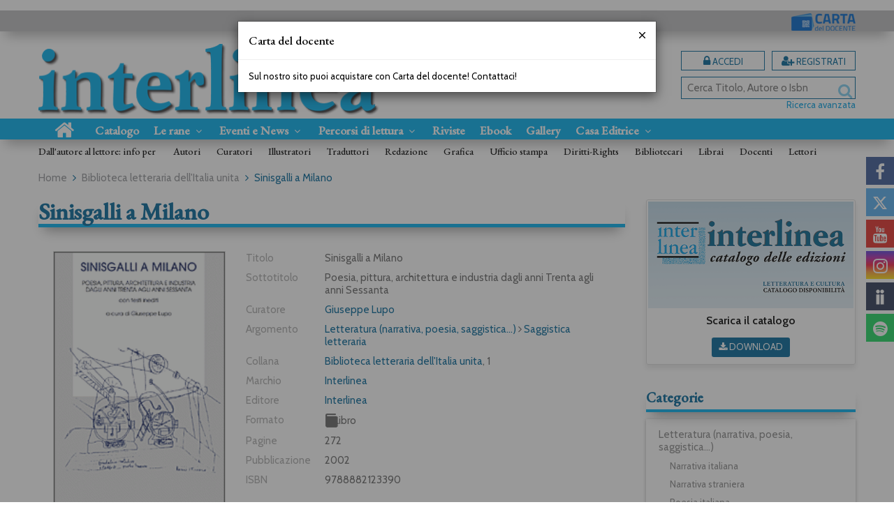

--- FILE ---
content_type: text/html; charset=UTF-8
request_url: https://www.interlinea.com/scheda-libro/autori-vari/sinisgalli-a-milano-9788882123390-433811.html
body_size: 20035
content:


<!DOCTYPE html>
<!--[if IE 8]>
<html class="ie8 no-js htmlEcommerce" xmlns="//www.w3.org/1999/xhtml" xmlns:og="http://opengraphprotocol.org/schema/" xmlns:fb="//www.facebook.com/2008/fbml" xml:lang="it" lang="it" data-browser-name="chrome" data-browser-version="131" data-device-name="desktop" data-operative-system="mac">
<![endif]-->
<!--[if IE 9]>
<html class="ie9 no-js htmlEcommerce" xmlns="//www.w3.org/1999/xhtml" xmlns:og="http://opengraphprotocol.org/schema/" xmlns:fb="//www.facebook.com/2008/fbml" xml:lang="it" lang="it" data-browser-name="chrome" data-browser-version="131" data-device-name="desktop" data-operative-system="mac">
<![endif]-->
<!--[if !IE]><!-->
<html class=" htmlEcommerce" xmlns="//www.w3.org/1999/xhtml" xmlns:og="http://opengraphprotocol.org/schema/" xmlns:fb="//www.facebook.com/2008/fbml" xml:lang="it" lang="it" data-browser-name="chrome" data-browser-version="131" data-device-name="desktop" data-operative-system="mac">
<!--<![endif]-->


<head prefix="og: http://ogp.me/ns# fb: http://ogp.me/ns/fb# product: http://ogp.me/ns/product#">
            <script type="text/plain" cookie-consent="strictly-necessary" async src="https://www.googletagmanager.com/gtag/js?id=G-H83NSCFJN7"></script>
    <script type="text/plain" cookie-consent="strictly-necessary">
        window.dataLayer = window.dataLayer || [];
        function gtag(){dataLayer.push(arguments);}
        gtag('js', new Date());

        gtag('config', 'G-H83NSCFJN7');

    </script><noscript></noscript>
    
<meta http-equiv="Content-Type" content="text/html; charset=utf-8"/>
<meta http-equiv="X-UA-Compatible" content="IE=edge,chrome=1">


<title>Sinisgalli a Milano - autori-vari - Interlinea - Libro Interlinea srl edizioni</title>





<meta name="viewport" content="width=device-width, initial-scale=1, shrink-to-fit=no" user-scalable="yes"/>




<link rel="preconnect" href="https://fonts.gstatic.com" crossorigin />
<link rel="preload" href="https://fonts.googleapis.com/css2?family=Open+Sans:ital,wght@0,300;0,400;0,700;1,300;1,400;1,700&family=PT+Sans+Narrow:ital,wght@0,400;0,700&family=Source+Sans+Pro:ital,wght@0,200;0,300;0,400;0,600;0,700;0,900;1,200;1,300;1,400;1,600;1,700;1,900&subset=latin-ext&font-display=optional" as="style" />
<link rel="stylesheet" href="https://fonts.googleapis.com/css2?family=Open+Sans:ital,wght@0,300;0,400;0,700;1,300;1,400;1,700&family=PT+Sans+Narrow:ital,wght@0,400;0,700&family=Source+Sans+Pro:ital,wght@0,200;0,300;0,400;0,600;0,700;0,900;1,200;1,300;1,400;1,600;1,700;1,900&subset=latin-ext&font-display=optional" type="text/css" />

<link rel="stylesheet" href="/css/style.css" type="text/css"/>


	<link rel="shortcut icon" href="https://www.skinbiblos.it/img/favicon/interlinea_favicon.ico" />
	<link rel="icon" href="https://www.skinbiblos.it/img/favicon/interlinea_favicon.ico" />


<script type="application/ld+json">{
    "@context": "https://schema.org",
    "@type": "Book",
    "sku": "9788882123390",
    "name": "Sinisgalli a Milano",
    "image": "https://interlinea.mediabiblos.it/copertine/interlinea/sinisgalli-a-milano-433811.gif?ts=1501088543",
    "genre": [
        "Letteratura (narrativa, poesia, saggistica...)",
        "Saggistica letteraria"
    ],
    "offers": {
        "@type": "Offer",
        "priceCurrency": "EUR",
        "price": "15.00",
        "availability": "https://schema.org/OutOfStock",
        "itemCondition": "https://schema.org/NewCondition",
        "priceValidUntil": "2027-01-21"
    },
    "url": "https://www.interlinea.com/scheda-libro/autori-vari/sinisgalli-a-milano-9788882123390-433811.html",
    "description": "Il volume, inserito nella serie dei “Quaderni” del centro di ricerca “Letteratura e cultura dell’Italia unita” per la prima volta fa il punto sul periodo in cui Leonardo Sinisgalli operò a Milano tra poeti, giornalisti, artisti e architetti. Sinisgalli è uno dei pochi autori e intellettuali italiani che fu in grado di coltivare sempre le “due culture”, letteraria e scientifica. Questo libro mette in luce la Milano tra le due guerre con documenti inediti, tra cui lettere e progetti per pubblicità. Saggi e articoli di Ramat, Ferretti, Aymone, Appella…",
    "gtin": "9788882123390",
    "publisher": "Interlinea",
    "datePublished": "2002-05-17",
    "numberOfPages": "272"
}</script><meta property="og:type" content="book" />
<meta property="og:url" content="https://www.interlinea.com/scheda-libro/autori-vari/sinisgalli-a-milano-9788882123390-433811.html" />
<meta property="og:link" content="https://www.interlinea.com/scheda-libro/autori-vari/sinisgalli-a-milano-9788882123390-433811.html" />
<meta property="og:site_name" content="www.interlinea.com" />
<meta property="og:image" content="https://www.skinbiblos.it/img/interlinea/facebook_share_default.jpg" />
<meta property="og:id" content="9788882123390" />
<meta property="og:isbn" content="9788882123390" />
<meta property="og:brand" content="Interlinea" />
<meta property="og:title" content="Sinisgalli a Milano - autori-vari - Interlinea - Libro Interlinea srl edizioni" />
<meta property="og:description" content="Compra Libro Sinisgalli a Milano di autori-vari edito da Interlinea nella collana Biblioteca letteraria dell'Italia unita su Interlinea srl edizioni" />
<meta property="og:condition" content="new" />
<meta property="og:price" content="15.00 EUR" />
<meta property="og:availability" content="out of stock" />
<meta property="og:image_link" content="https://www.skinbiblos.it/img/interlinea/facebook_share_default.jpg" />
<meta property="og:ttl" content="432000" />
<meta property="fb:admins" content="100000959319066" />
<meta property="fb:app_id" content="834777210003835" />

<meta name="referrer" content="always">

    <meta name="description" content="Compra Libro Sinisgalli a Milano di autori-vari edito da Interlinea nella collana Biblioteca letteraria dell'Italia unita su Interlinea srl edizioni "/>

    <meta name="keywords" content="Sinisgalli a Milano, autori-vari, Letteratura (narrativa, poesia, saggistica...), Saggistica letteraria, Interlinea"/>

    
    <link rel="canonical" href="https://www.interlinea.com/scheda-libro/autori-vari/sinisgalli-a-milano-9788882123390-433811.html"/>



				<meta property="product:brand" content="Interlinea">
		<meta property="product:availability" content="out of stock">
	<meta property="product:condition" content="new">
	<meta property="product:price:amount" content="15.00">
	<meta property="product:price:currency" content="EUR">
	<meta property="product:retailer_item_id" content="433811">

    <link rel="image_src" href="https://interlinea.mediabiblos.it/copertine//interlinea/sinisgalli-a-milano-433811.gif" / >

    <link rel="stylesheet" href="https://www.skinbiblos.it/ver3/css_default/ver2_import_style.css" type="text/css" />

<link rel="preconnect" href="https://www.interlinea.com" crossorigin />
<link rel="preconnect" href="https://www.interlinea.com/assets/global/plugins/font-awesome/css/font-awesome.min.css" crossorigin />
<link rel="preload" href="/assets/global/plugins/font-awesome/css/font-awesome.min.css" as="style" />
<link rel="stylesheet" href="/assets/global/plugins/font-awesome/css/font-awesome.min.css" type="text/css" />
<link href="https://www.skinbiblos.it/ver3/css_default/product_icon.css"
      rel="stylesheet">
<link href="/assets/global/plugins/bootstrap/css/bootstrap.min.css" rel="stylesheet">

<!-- Page level plugin styles START -->
<link href="/assets/global/plugins/carousel-owl-carousel/owl-carousel/owl.carousel.css" rel="stylesheet">
<link href="/assets/global/plugins/carousel-owl-carousel/owl-carousel/owl.theme.css" rel="stylesheet">
<!-- Page level plugin styles END -->

<!-- Theme styles START -->
<link href="/assets/global/css/components.css" rel="stylesheet">
<link href="/assets/frontend/layout/css/custom_style.css" rel="stylesheet">
<link rel="preconnect" href="https://www.skinbiblos.it" crossorigin />
<link href="/assets/frontend/pages/css/style-shop.css" rel="stylesheet" type="text/css">
    <link href="https://www.skinbiblos.it/ver3/css_interlinea/custom_style-responsive.css" rel="stylesheet">

<link href="/assets/global/plugins/rateit/src/rateit.css" rel="stylesheet" type="text/css">
<link href="https://www.skinbiblos.it/ver3/css_default/default_color.css" rel="stylesheet">

    <link href="https://www.skinbiblos.it/ver3/css_interlinea/default_color.css" rel="stylesheet">

<link href="/assets/frontend/layout/css/custom.css" rel="stylesheet">
<!-- Theme styles END -->
<link rel="stylesheet" href="https://www.skinbiblos.it/ver3/css_default/autocomplete.css" type="text/css"/>
<link rel="preconnect" href="https://www.skinbiblos.it" crossorigin/>
<link rel="preload" href="https://www.skinbiblos.it/ver3/css_default/default.css?1762947637" as="style"/>
<link rel="stylesheet" href="https://www.skinbiblos.it/ver3/css_default/default.css?1762947637" type="text/css"/>



<link rel="preload" href="https://www.skinbiblos.it/ver3/css_interlinea/default.css?1740582973" as="style"/>
<link rel="stylesheet" href="https://www.skinbiblos.it/ver3/css_interlinea/default.css?1740582973" type="text/css"/>
<link rel="stylesheet" href="https://www.skinbiblos.it/ver3/css_default/buttons.css" type="text/css"/>

    <link rel="stylesheet" href="https://www.skinbiblos.it/ver3/css_interlinea/buttons.css"/>


			<meta name="twitter:card" content="summary" />
			<meta name="twitter:url" content="https://www.interlinea.com/scheda-libro/autori-vari/sinisgalli-a-milano-9788882123390-433811.html" />
			<meta name="twitter:title" content="Sinisgalli a Milano" />
			<meta name="twitter:description" content="Il volume, inserito nella serie dei “Quaderni” del centro di ricerca “Letteratura e cultura dell’Italia unita” per la prima volta fa il punto sul periodo in cui Leonardo Sinisgalli oper�..." />
			<meta name="twitter:image" content="https://interlinea.mediabiblos.it/copertine/interlinea/sinisgalli-a-milano-433811.gif?ts=1501088543" />
			<meta name="twitter:label1" content="Autore\">
			<meta name="twitter:data1" content="">
			<meta name="twitter:label2" content="Formato\">
			<meta name="twitter:data2" content="Libro ">
		



<link rel="stylesheet" href="https://www.skinbiblos.it/ver3/css_default/checkbox_radio.css?1720621329" type="text/css"/>




<script type="text/javascript" src="/js/cookie-consent/create_cookie_with_policy.js"></script>
<script type="text/plain" cookie-consent="functionality" src="/js/cookie-consent/create_functionality_cookie.js"></script>
<script type="text/plain" cookie-consent="tracking" src="/js/cookie-consent/create_tracking_cookie.js"></script>
<script type="text/plain" cookie-consent="targeting" src="/js/cookie-consent/create_targeting_cookie.js"></script>
<link rel="stylesheet" type="text/css" href="https://www.skinbiblos.it/ver3/css_default/recaptcha_invisible_badge_disclaimer.css?t=1729611366"  />

<meta name="google-site-verification" content="BwEpJQeWzS4KoOyrsexRMDTre1RsUzXKF0_oBhjC1Ig" />

    	<script  src="/js/vars.js.php" type="text/javascript" ></script>
			<script  language="javascript" type="text/javascript" src="/js/interlinea_vars.js.php" ></script>
		
        <!--[if lt IE 9]>
    <script type="text/javascript" src="/assets/global/plugins/respond.min.js" ></script>
    <![endif]-->

		<script src="https://ajax.googleapis.com/ajax/libs/jquery/3.6.0/jquery.min.js" type="text/javascript"></script>
	<script src="/assets/global/scripts/jquery-migrate-3.3.2.min.js" type="text/javascript"></script>

	<script  src="/assets/global/plugins/lazysizes/lazysizes.min.js" type="text/javascript" ></script>

    <script  src="/assets/global/plugins/bootstrap/js/bootstrap.min.js" type="text/javascript" ></script>
    	<script  src="/assets/global/plugins/jquery-slimscroll/jquery.slimscroll.min.js" type="text/javascript" ></script>
	<script  src="/assets/global/plugins/jquery.cokie.min.js" type="text/javascript" ></script>
		
		    <script  src="/assets/global/plugins/carousel-owl-carousel/owl-carousel/owl.carousel.min.js" type="text/javascript" ></script><!-- slider for products -->
        <script  src="/assets/global/plugins/bootstrap-touchspin/bootstrap.touchspin.js" type="text/javascript" ></script><!-- Quantity -->
	<script  src="/assets/global/plugins/rateit/src/jquery.rateit.js" type="text/javascript" ></script>

    <script  src="/assets/global/scripts/biblos.js" type="text/javascript" ></script>
    <script  src="/assets/frontend/layout/scripts/layout.js" type="text/javascript" ></script>
	
	
    <script  type="text/javascript" >
		jQuery(document).ready(function() {
			Biblos.init(); // init biblos core components

			Layout.init();    
			//Layout.initOWL();
							//LayersliderInit.initLayerSlider();
						//Layout.initImageZoom();
			Layout.initTouchspin();
			//Layout.initTwitter();
			//Layout.initUniform();
			//UITree.init();
        });
    </script>
	

	<script language="javascript" type="text/javascript"  src="/js/global_scripts.js?1720445001" ></script><noscript>Il tuo browser non supporta JavaScript!</noscript>
	<script language="javascript" type="text/javascript"  src="/js/script_ver3.js?1759755474" ></script>
	<script language="javascript" type="text/javascript"  src="/js/script_accessibility_ver3.js?1688479611" ></script>
	<link rel="stylesheet" href="/js/validationengine2/css/validationEngine.jquery.css" type="text/css" media="screen" title="no title" charset="utf-8" />
	<script  src="/js/validationengine2/js/languages/jquery.validationEngine-it.js" type="text/javascript" ></script><noscript>Il tuo browser non supporta JavaScript!</noscript>
	<script  src="/js/validationengine2/js/jquery.validationEngine.js" type="text/javascript" ></script><noscript>Il tuo browser non supporta JavaScript!</noscript>

	
			<script  src="https://www.skinbiblos.it/ver3/css_interlinea/custom_script.js?1720621330" type="text/javascript" ></script><noscript>Il tuo browser non supporta JavaScript!</noscript>
	
	<script  language="javascript" type="text/javascript" src="/js/jquery.touchSwipe.js" ></script>

	<script  language="javascript" type="text/javascript" >
		var check_load_owl_carousel_css_site = 0;
		var check_load_owl_carousel_css_default = 0,
					check_load_owl_carousel_css_default = 1;
			</script>


</head>


<body
    class="
        ecommerce
                                        site_code_interlinea        tipo_libro                        product-detail-page                 productDetail                productDetailPage                                flag_iva_esente_n flag_prossima_uscita_n flag_ordinabile_n flag_rimosso_s flag_bestseller_n flag_novita_n flag_difficile_reperibilita_n flag_momentaneamente_non_disponibile_n giacenza_negativa giacenza_numero_negativo_1                                         ver3    "
    >

<div class="skip-blocks-component">
    <a href="#site-content" class="skip-block">
        Vai al contenuto della pagina    </a>
</div>



<div class="rootMainContainer">
    
    <div class="header" role="region" aria-label="header">
	<div class="container">
		<div class="row mainHeaderContent">
			<div class="cdd_18app">
				<a href="/pagina/carta-del-docente-581.html" class="logoCdD"><img src="https://www.skinbiblos.it/ver3/img_interlinea/carta_del_docente_logo.png" /></a>
			</div>
			<div class="logoBox col-md-5 col-sm-4 col-xs-12">
								<a class="site-logo" href="/"><img src="https://www.skinbiblos.it/ver3/img_interlinea/logo.png" class="logoImg" alt="Interlinea srl edizioni"><img src="https://www.skinbiblos.it/ver3/img_interlinea/logo_mobi.png" class="logoImgMobi" alt="Interlinea srl edizioni"></a>
				<a href="javascript:void(0);" class="mobi-toggler" id="main-menu-button" aria-haspopup="true" aria-controls="main-menu-toolbar" aria-label="Menu principale" aria-expanded="false"><i class="fa fa-bars" role="presentation"></i></a>
			</div>

			<div class="top-cart-block col-sm-no col-md-no col-lg-no emptyCart">
				<a href="/carrello/" class="fa fa-shopping-cart"><i>0</i></a>
			</div>
			<div class="col-md-7 col-sm-8 header-right-side">
				<div class="headerRigthSide">
											<div class="headerSocialNetworks social_items_6">
							<div class="socialText">
								Seguici su
							</div>
																								<a href="http://www.facebook.com/interlinea.edizioni" class="socialLink itemLength6 social-facebook" target="_blank" style="width: calc(100% / 6 - 4px);">
										<i class="fa fa-facebook" role="presentation"></i>
									</a>
																	<a href="https://twitter.com/Interlinea_Ed" class="socialLink itemLength6 social-twitter" target="_blank" style="width: calc(100% / 6 - 4px);">
										<i class="fa fa-twitter" role="presentation"></i>
									</a>
																	<a href="https://www.youtube.com/interlineaedizioni" class="socialLink itemLength6 social-youtube" target="_blank" style="width: calc(100% / 6 - 4px);">
										<i class="fa fa-youtube" role="presentation"></i>
									</a>
																	<a href="https://www.instagram.com/interlinea_ed" class="socialLink itemLength6 social-instagram" target="_blank" style="width: calc(100% / 6 - 4px);">
										<i class="fa fa-instagram" role="presentation"></i>
									</a>
																	<a href="https://www.anobii.com/interlineaed/profile/books" class="socialLink itemLength6 social-anobii" target="_blank" style="width: calc(100% / 6 - 4px);">
										<i class="fa fa-anobii" role="presentation"></i>
									</a>
																	<a href="https://open.spotify.com/show/0enDq70o4zHBvnGIaOevY8" class="socialLink itemLength6 social-spotify" target="_blank" style="width: calc(100% / 6 - 4px);">
										<i class="fa fa-spotify" role="presentation"></i>
									</a>
																					</div>
										<div class="top-cart-block col-xs-no emptyCart">
						<a href="/carrello/" class="fa fa-shopping-cart"><i>0</i></a>
						<div class="cartContainerHoverLayer">
																	</div>
					</div>
					<div class="loginSubscribe">
													<a href="" role="button" class="loginBox class_login_link buttons" id="id_login_link">
								<i class="fa fa-lock" role="presentation"></i>
								Accedi
							</a>
							<a href="/registrazione/index.php" class="subscribeBox buttons">
								<i class="fa fa-user-plus" role="presentation"></i>
								Registrati
							</a>
												<div class="headerSearch">
							<div id="id_form_cerca" class="formSearch desktop">
								<script type="text/javascript" src="/assets/global/plugins/easyautocomplete/jquery.easy-autocomplete.min.js" > </script>
	<script type="text/javascript" src="/assets/global/plugins/easyautocomplete/autocomplete.js" ></script>
<link rel="preload" href="/assets/global/plugins/easyautocomplete/easy-autocomplete.min.css" as="style" />
<link rel="stylesheet" href="/assets/global/plugins/easyautocomplete/easy-autocomplete.min.css" type="text/css" />
	<link rel="preload" href="/assets/global/plugins/easyautocomplete/autocomplete.css" as="style" />
	<link rel="stylesheet" href="/assets/global/plugins/easyautocomplete/autocomplete.css" type="text/css" />
<div class="easy-autocomplete">
	<input type="text" name="s" class="autocomplate-input siteSearch input-search-easy-autocomplete" aria-label="Cerca Titolo, Autore o Isbn" placeholder="Cerca Titolo, Autore o Isbn" value="" />
</div>


								<button class="siteSearch" type="submit"></button>
							</div>
							<div class="advancedSearch">
								<a href="/ricerca_avanzata.php" class="advancedSearchLink">Ricerca avanzata</a>
							</div>

						</div>
					</div>
				</div>
			</div>

			
		</div>
		<div class="row headerNavTollbar">
			<div class="header-navigation">
				<ul>
					<li class="home">
						<a href="/">
							<i class="fa fa-home" role="presentation"></i>
							<span>Home</span>
						</a>
					</li>
					<li>
						<a href="/collane.html">Catalogo</a>
					</li>
					<li class="dropdown tabletFixedWidth">
						<a class="dropdown-toggle" data-toggle="dropdown" data-target="#" href="#" role="button">
							Le rane
							<i class="fa fa-angle-down dropdownArrow" role="presentation"></i>
						</a>
						<ul class="dropdown-menu magamenuLeRane">
							<li>
								<div class="header-navigation-content">
									<div class="row collaneContainer">
										<div class="col-sm-4 header-navigation-col">
											<h3 class="linkheader">
												<a href="/homepage-marchio-editoriale-le-rane-2.html" class="homeLink">
													<i class="fa fa-home defaultSettings" role="presentation"></i>
													Homepage Le rane
												</a>
											</h3>
											<h3 class="noLinkheader">I Libri</h3>
											<h3 class="headerSubTitle noLinkHeaderSubTitle"><span class="noLinkHeaderSubTitle">Le collane</span></h3>
											<h4 class="headerSubTitleLink"><a href="/interlinea/libri-collana-le-rane-53942.html">Le rane</a></h4>
											<h4 class="headerSubTitleLink"><a href="/interlinea/libri-collana-le-rane-piccole-storie-di-natale-53944.html">Le rane piccole</a></h4>
											<h4 class="headerSubTitleLink"><a href="/interlinea/libri-collana-le-rane-grandi-53943.html">Le rane grandi</a></h4>
											<h4 class="headerSubTitleLink"><a href="/interlinea/libri-collana-le-rane-extra-53973.html">Le rane extra</a></h4>
											<h3 class="headerSubTitle"><a href="/elenco-autori-marchio-lerane-2.html">I nostri autori</a></h3>
											<h3 class="headerSubTitle"><a href="/categorie/percorsi-di-lettura-5.html">Percorsi di lettura</a></h3>
											<h3 class="headerSubTitle"><a href="/landing_page-le-rane-la-carta-delle-alghe-484.html">La carta delle alghe</a></h3>
											<h3 class="headerSubTitle">
												<a href="/download/dettaglio.php?id_download=509">
													Catalogo "Le rane"
													<span class="btn download"><i class="fa fa-download" role="presentation"></i></span>
												</a>
											</h3>
										</div>
										<div class="col-sm-4 header-navigation-col">
											<h3 class="noLinkheader">Impara a saltare con Le rane</h3>
											<h4><a href="/landing_page-le-rane-insegnanti-485.html">Insegnanti</a></h4>
											<h4><a href="/landing_page-le-rane-bibliotecari-486.html">Bibliotecari</a></h4>

											<hr />

											<h3 class="noLinkheader">Eventi e News</h3>
											<h4><a href="/tag-articoli-news/rane-13.html">News</a></h4>
											<h4><a href="/tag-eventi/rane-13.html">Eventi</a></h4>
											<h4><a href="/tag-rassegna-stampa/rane-13.html">Rassegna stampa</a></h4>

											<hr />

											<h3 class="noLinkheader">Premi e Festival</h3>
											<h4><a href="/landing_page-premi-e-festival-premio-letterario-storia-di-natale-653.html">Premio Storia di Natale</a></h4>
											<h4><a href="landing_page-le-rane-festival-natale-junior-488.html">Natale Junior Festival</a></h4>
											<h4><a href="/landing_page-le-rane-festa-delle-rane-487.html">Festa delle rane</a></h4>
										</div>
										<div class="col-sm-4 header-navigation-col">
											<h3 class="noLinkheader">Gioca con le rane e laboratori</h3>
											<h4><a href="/categorie/benvenuto-pomodoro-33.html">Progetti didattici</a></h4>
											<h4><a href="/categorie/costruire-34.html">Costruire</a></h4>
											<h4><a href="https://www.youtube.com/playlist?list=PL-AGViVJLsGDJOr9ytXJPuMxafL8UOFMr " target="_blank">Video</a></h4>
																						<h4><a href="/landing_page--laboratori-incontri-e-mostre-con-le-rane-di-interlinea-795.html">Laboratori</a></h4>

											<hr />

											<h3 class="noLinkheader">Le rane</h3>
											<h4><a href="/landing_page-le-rane-chi-siamo-490.html">Chi siamo</a></h4>
											<h4><a href="" role="button" class="goScrollToDiv" data-object-class="newsletterOrizzontale" data-url="/">Mailing list</a></h4>
										</div>
									</div>
								</div>
							</li>
						</ul>
					</li>
					<li class="dropdown eventiNews tabletFixedWidth">
						<a class="dropdown-toggle" data-toggle="dropdown" data-target="#" href="#" role="button">
							Eventi e News
							<i class="fa fa-angle-down dropdownArrow" role="presentation"></i>
						</a>
						<ul class="dropdown-menu normalList">
							<li>
								<div class="header-navigation-content">
									<div class="row collaneContainer">
										<div class="header-navigation-col">
											<h4><a href="/news.html">News</a></h4>
											<h4><a href="/eventi.html">Eventi</a></h4>
											<h4><a href="/rassegna_stampa.html">Rassegna stampa</a></h4>
										</div>
									</div>
								</div>
							</li>
						</ul>
					</li>
					<li class="dropdown eventiNews tabletFixedWidth">
						<a class="dropdown-toggle" data-toggle="dropdown" data-target="#" href="#" role="button">
							Percorsi di lettura
							<i class="fa fa-angle-down dropdownArrow" role="presentation"></i>
						</a>
						<ul class="dropdown-menu normalList">
							<li>
								<div class="header-navigation-content">
									<div class="row collaneContainer">
										<div class="header-navigation-col">
											<h4><a href="/categorie/percorsi-di-lettura-4.html">Interlinea</a></h4>
											<h4><a href="/categorie/percorsi-di-lettura-5.html">Le rane per bambini</a></h4>
										</div>
									</div>
								</div>
							</li>
						</ul>
					</li>
					<li class=" tabletFixedWidth">
						<a href="/riviste.html">Riviste</a>
					</li>
					<li class=" tabletFixedWidth">
						<a href="/ebook.html">Ebook</a>
					</li>
					<li class=" tabletFixedWidth">
						<a href="/gallery/">Gallery</a>
					</li>
					<li class="dropdown casaeditrice  tabletFixedWidth">
						<a class="dropdown-toggle" data-toggle="dropdown" data-target="#" href="#" role="button">
							Casa Editrice
							<i class="fa fa-angle-down dropdownArrow" role="presentation"></i>
						</a>
						<ul class="dropdown-menu normalList">
							<li>
								<div class="header-navigation-content">
									<div class="row collaneContainer">
										<div class="header-navigation-col">
											<h4><a href="/pagina/chi-siamo-390.html">Chi siamo</a></h4>
											<h4><a href="/contattaci.html">Contattaci</a></h4>
											<h4><a href="/categorie/istituzionale-8.html">Contributi e interventi</a></h4>
											<h4><a href="/elenco-autori.html">I nostri autori</a></h4>
										</div>
									</div>
								</div>
							</li>
						</ul>
					</li>
					<li class="dropdown col-lg-no col-md-no col-sm-no">
						<a class="dropdown-toggle" data-toggle="dropdown" data-target="#" href="#" role="button">
							Dall'autore al lettore
							<i class="fa fa-angle-down dropdownArrow" role="presentation"></i>
						</a>
						<ul class="dropdown-menu normalList">
							<li>
								<div class="header-navigation-content">
									<div class="row">
										<div class="header-navigation-col">
											<h4><a href="/pagina/autori-438.html">Autori</a></h4>
											<h4><a href="/pagina/curatori-439.html">Curatori</a></h4>
											<h4><a href="/pagina/illustratori-440.html">Illustratori</a></h4>
											<h4><a href="/pagina/traduttori-441.html">Traduttori</a></h4>
											<h4><a href="/pagina/redazione-442.html">Redazione</a></h4>
											<h4><a href="/pagina/grafica-548.html">Grafica</a></h4>
											<h4><a href="/pagina/ufficio-stampa-443.html">Ufficio stampa</a></h4>
											<h4><a href="/pagina/ufficio-diritti-444.html">Diritti-Rights</a></h4>
											<h4><a href="/pagina/bibliotecari-445.html">Bibliotecari</a></h4>
											<h4><a href="/pagina/librai-446.html">Librai</a></h4>
											<h4><a href="/pagina/docenti-447.html">Docenti</a></h4>
											<h4><a href="/pagina/lettori-448.html">Lettori</a></h4>
										</div>
									</div>
								</div>
							</li>
						</ul>
					</li>
										<li class="col-lg-no col-md-no col-sm-no">
						<a href="/pagina/carta-del-docente-581.html">
							Carta del docente
						</a>
					</li>
											<li class="login">
							<a href="javascript:void(0)" role="button" id="id_login_link" class="last class_login_link">
								<i class="fa fa-lock fontSize24" style="transform:translate(0,4px);" role="presentation"></i>
								Accedi
							</a>
						</li>
						<li class="login">
							<a href="/registrazione/index.php">
								<i class="fa fa-user-plus fontSize24" style="transform:translate(0,4px);" role="presentation"></i>
								Registrati
							</a>
						</li>
										
				</ul>
			</div>
			<div class="xs-searchForm">
				<div id="id_form_cerca" class="formSearch">
					<script type="text/javascript" src="/assets/global/plugins/easyautocomplete/jquery.easy-autocomplete.min.js" > </script>
	<script type="text/javascript" src="/assets/global/plugins/easyautocomplete/autocomplete.js" ></script>
<link rel="preload" href="/assets/global/plugins/easyautocomplete/easy-autocomplete.min.css" as="style" />
<link rel="stylesheet" href="/assets/global/plugins/easyautocomplete/easy-autocomplete.min.css" type="text/css" />
	<link rel="preload" href="/assets/global/plugins/easyautocomplete/autocomplete.css" as="style" />
	<link rel="stylesheet" href="/assets/global/plugins/easyautocomplete/autocomplete.css" type="text/css" />
<div class="easy-autocomplete">
	<input type="text" name="s" class="autocomplate-input siteSearch input-search-easy-autocomplete" aria-label="Cerca Titolo, Autore o Isbn" placeholder="Cerca Titolo, Autore o Isbn" value="" />
</div>


					<button class="siteSearch" type="button"></button>
				</div>
				<a href="/ricerca_avanzata.php" class="btn btn-primary mobi-advanced-search"><i class="fa fa-search-plus" role="presentation"></i></a>
			</div>
			<!-- END NAVIGATION -->
		</div>
		<div class="headerlinks">
			<ul>
				<li>
					Dall'autore al lettore: info per
				</li>
				<li>
					<a href="/pagina/autori-438.html">Autori</a>
					<a href="/pagina/curatori-439.html">Curatori</a>
					<a href="/pagina/illustratori-440.html">Illustratori</a>
					<a href="/pagina/traduttori-441.html">Traduttori</a>
					<a href="/pagina/redazione-442.html">Redazione</a>
					<a href="/pagina/grafica-548.html">Grafica</a>
					<a href="/pagina/ufficio-stampa-443.html">Ufficio stampa</a>
					<a href="/pagina/diritti-rights-444.html">Diritti-Rights</a>
					<a href="/pagina/bibliotecari-445.html">Bibliotecari</a>
					<a href="/pagina/librai-446.html">Librai</a>
					<a href="/pagina/docenti-447.html">Docenti</a>
					<a href="/pagina/lettori-448.html">Lettori</a>
				</li>
			</ul>
		</div>


	</div>
</div>


<div class="header-navigation fixed">
	<ul>
					<li class="home">
						<a href="/">
							<i class="fa fa-home" role="presentation"></i>
							<span>Home</span>
						</a>
					</li>
					<li>
						<a href="/collane.html">Catalogo</a>
					</li>
					<li class="dropdown tabletFixedWidth">
						<a class="dropdown-toggle" data-toggle="dropdown" data-target="#" href="#" role="button">
							Le rane
							<i class="fa fa-angle-down dropdownArrow" role="presentation"></i>
						</a>
						<ul class="dropdown-menu magamenuLeRane">
							<li>
								<div class="header-navigation-content">
									<div class="row collaneContainer">
										<div class="col-sm-4 header-navigation-col">
											<h3 class="linkheader">
												<a href="/homepage-marchio-editoriale-le-rane-2.html" class="homeLink">
													<i class="fa fa-home defaultSettings" role="presentation"></i>
													Homepage Le rane
												</a>
											</h3>
											<h3 class="noLinkheader">I Libri</h3>
											<h3 class="headerSubTitle"><span>Le collane</span></h3>
											<h4 class="headerSubTitleLink"><a href="/interlinea/libri-collana-le-rane-53942.html">Le rane</a></h4>
											<h4 class="headerSubTitleLink"><a href="/interlinea/libri-collana-le-rane-piccole-storie-di-natale-53944.html">Le rane piccole</a></h4>
											<h4 class="headerSubTitleLink"><a href="/interlinea/libri-collana-le-rane-grandi-53943.html">Le rane grandi</a></h4>
											<h4 class="headerSubTitleLink"><a href="/interlinea/libri-collana-le-rane-extra-53973.html">Le rane extra</a></h4>
											<h3 class="headerSubTitle"><a href="/elenco-autori-marchio-lerane-2.html">I nostri autori</a></h3>
											<h3 class="headerSubTitle"><a href="/categorie/percorsi-di-lettura-5.html">Percorsi di lettura</a></h3>
											<h3 class="headerSubTitle"><a href="/landing_page-le-rane-la-carta-delle-alghe-484.html">La carta delle alghe</a></h3>
											<h3 class="headerSubTitle">
												<a href="/download/dettaglio.php?id_download=509">
													Catalogo "Le rane"
													<span class="btn download"><i class="fa fa-download" role="presentation"></i></span>
												</a>
											</h3>
										</div>
										<div class="col-sm-4 header-navigation-col">
											<h3 class="noLinkheader">Impara a saltare con Le rane</h3>
											<h4><a href="/landing_page-le-rane-insegnanti-485.html">Insegnanti</a></h4>
											<h4><a href="/landing_page-le-rane-bibliotecari-486.html">Bibliotecari</a></h4>

											<hr />

											<h3 class="noLinkheader">Eventi e News</h3>
											<h4><a href="/categorie/rane-20.html">News</a></h4>
											<h4><a href="/eventi.html">Eventi</a></h4>
											<h4><a href="/rassegna_stampa/">Rassegna stampa</a></h4>

											<hr />

											<h3 class="noLinkheader">Premi e Festival</h3>
											<h4><a href="/landing_page-premi-e-festival-premio-letterario-storia-di-natale-653.html">Premio Storia di Natale</a></h4>
											<h4><a href="landing_page-le-rane-festival-natale-junior-488.html">Natale Junior Festival</a></h4>
											<h4><a href="/landing_page-le-rane-festa-delle-rane-487.html">Festa delle rane</a></h4>
										</div>
										<div class="col-sm-4 header-navigation-col">
											<h3 class="noLinkheader">Gioca con le rane e laboratori</h3>
											<h4><a href="/categorie/benvenuto-pomodoro-33.html">Progetti didattici</a></h4>
											<h4><a href="/categorie/costruire-34.html">Costruire</a></h4>
											<h4><a href="https://www.youtube.com/playlist?list=PL-AGViVJLsGDJOr9ytXJPuMxafL8UOFMr " target="_blank">Video</a></h4>
																						<h4><a href="/landing_page--laboratori-incontri-e-mostre-con-le-rane-di-interlinea-795.html">Laboratori</a></h4>

											<hr />

											<h3 class="noLinkheader">Le rane</h3>
											<h4><a href="/landing_page-le-rane-chi-siamo-490.html">Chi siamo</a></h4>
											<h4><a href="" role="button" class="goScrollToDiv" data-object-class="newsletterOrizzontale" data-url="/">Mailing list</a></h4>
										</div>
									</div>
								</div>
							</li>
						</ul>
					</li>
					<li class="dropdown eventiNews tabletFixedWidth">
						<a class="dropdown-toggle" data-toggle="dropdown" data-target="#" href="#" role="button">
							Eventi e News
							<i class="fa fa-angle-down dropdownArrow" role="presentation"></i>
						</a>
						<ul class="dropdown-menu normalList">
							<li>
								<div class="header-navigation-content">
									<div class="row collaneContainer">
										<div class="header-navigation-col">
											<h4><a href="/news.html">News</a></h4>
											<h4><a href="/eventi.html">Eventi</a></h4>
											<h4><a href="/rassegna_stampa.html">Rassegna stampa</a></h4>
										</div>
									</div>
								</div>
							</li>
						</ul>
					</li>
					<li class="dropdown eventiNews tabletFixedWidth">
						<a class="dropdown-toggle" data-toggle="dropdown" data-target="#" href="#" role="button">
							Percorsi di lettura
							<i class="fa fa-angle-down dropdownArrow" role="presentation"></i>
						</a>
						<ul class="dropdown-menu normalList">
							<li>
								<div class="header-navigation-content">
									<div class="row collaneContainer">
										<div class="header-navigation-col">
											<h4><a href="/categorie/percorsi-di-lettura-4.html">Interlinea</a></h4>
											<h4><a href="/categorie/percorsi-di-lettura-5.html">Le rane per bambini</a></h4>
										</div>
									</div>
								</div>
							</li>
						</ul>
					</li>
					<li class=" tabletFixedWidth">
						<a href="/riviste.html">Riviste</a>
					</li>
					<li class=" tabletFixedWidth">
						<a href="/ebook.html">Ebook</a>
					</li>
					<li class=" tabletFixedWidth">
						<a href="/gallery/">Gallery</a>
					</li>
					<li class="dropdown casaeditrice  tabletFixedWidth">
						<a class="dropdown-toggle" data-toggle="dropdown" data-target="#" href="#" role="button">
							Casa Editrice
							<i class="fa fa-angle-down dropdownArrow" role="presentation"></i>
						</a>
						<ul class="dropdown-menu normalList">
							<li>
								<div class="header-navigation-content">
									<div class="row collaneContainer">
										<div class="header-navigation-col">
											<h4><a href="/pagina/chi-siamo-390.html">Chi siamo</a></h4>
											<h4><a href="/contattaci.html">Contattaci</a></h4>
											<h4><a href="/categorie/istituzionale-8.html">Contributi e interventi</a></h4>
											<h4><a href="/elenco-autori.html">I nostri autori</a></h4>
										</div>
									</div>
								</div>
							</li>
						</ul>
					</li>
					<li class="dropdown col-lg-no col-md-no col-sm-no">
						<a class="dropdown-toggle" data-toggle="dropdown" data-target="#" href="#" role="button">
							Dall'autore al lettore
							<i class="fa fa-angle-down dropdownArrow" role="presentation"></i>
						</a>
						<ul class="dropdown-menu normalList">
							<li>
								<div class="header-navigation-content">
									<div class="row">
										<div class="header-navigation-col">
											<h4><a href="/pagina/autori-438.html">Autori</a></h4>
											<h4><a href="/pagina/curatori-439.html">Curatori</a></h4>
											<h4><a href="/pagina/illustratori-440.html">Illustratori</a></h4>
											<h4><a href="/pagina/traduttori-441.html">Traduttori</a></h4>
											<h4><a href="/pagina/redazione-442.html">Redazione</a></h4>
											<h4><a href="/pagina/grafica-548.html">Grafica</a></h4>
											<h4><a href="/pagina/ufficio-stampa-443.html">Ufficio stampa</a></h4>
											<h4><a href="/pagina/diritti-rights-444.html">Diritti-Rights</a></h4>
											<h4><a href="/pagina/bibliotecari-445.html">Bibliotecari</a></h4>
											<h4><a href="/pagina/librai-446.html">Librai</a></h4>
											<h4><a href="/pagina/docenti-447.html">Docenti</a></h4>
											<h4><a href="/pagina/lettori-448.html">Lettori</a></h4>
										</div>
									</div>
								</div>
							</li>
						</ul>
					</li>



		<li class="cart">
			<a href="/carrello/" class="fa fa-shopping-cart"><i>0</i></a>
		</li>
	</ul>
</div>
			<div class="floatingBoxSocial">
							<a href="http://www.facebook.com/interlinea.edizioni" class="socialLink social-facebook" target="_blank">
					<i class="fa fa-facebook" role="presentation"></i>
				</a>
							<a href="https://twitter.com/Interlinea_Ed" class="socialLink social-twitter" target="_blank">
					<i class="fa fa-twitter" role="presentation"></i>
				</a>
							<a href="https://www.youtube.com/interlineaedizioni" class="socialLink social-youtube" target="_blank">
					<i class="fa fa-youtube" role="presentation"></i>
				</a>
							<a href="https://www.instagram.com/interlinea_ed" class="socialLink social-instagram" target="_blank">
					<i class="fa fa-instagram" role="presentation"></i>
				</a>
							<a href="https://www.anobii.com/interlineaed/profile/books" class="socialLink social-anobii" target="_blank">
					<i class="fa fa-anobii" role="presentation"></i>
				</a>
							<a href="https://open.spotify.com/show/0enDq70o4zHBvnGIaOevY8" class="socialLink social-spotify" target="_blank">
					<i class="fa fa-spotify" role="presentation"></i>
				</a>
					</div>
	


    <div class="main" id="site-content">
        <div class="container">

            
            			<ul class="breadcrumb" itemscope itemtype="http://schema.org/BreadcrumbList" role="menu">
			<li class="breadcrumbsHome" itemprop="itemListElement" itemscope itemtype="http://schema.org/ListItem" role="none">
				<a href="/" itemprop="item" aria-label="vai all'Home" role="menuitem">
					<span itemprop="name">Home</span>
				</a>
				<meta itemprop="position" content="1" role="none" />
			</li>
												<li itemprop="itemListElement" itemscope itemtype="http://schema.org/ListItem" role="none">
						<a href="/interlinea/libri-collana-biblioteca-letteraria-dellitalia-unita-53946.html" itemprop="item" aria-label="vai a Biblioteca letteraria dell'Italia unita" role="menuitem">
							<span itemprop="name">Biblioteca letteraria dell'Italia unita</span>
						</a>
						<meta itemprop="position" content="2" role="none" />
					</li>
										<li class="active" itemprop="itemListElement" itemscope itemtype="http://schema.org/ListItem" role="none">
				<span itemprop="name" aria-label="pagina Sinisgalli a Milano" aria-current="page" role="menuitem">
					Sinisgalli a Milano				</span>
				<meta itemprop="position" content="3" role="none" />
			</li>
		</ul>
	

            <!-- BEGIN SIDEBAR & CONTENT -->
            <div class="row margin-bottom-40 mainContentBox">
                <div class="col-md-8 mainBody customBodyWidth " itemscope itemtype="https://schema.org/Book" role="region" aria-label="main">
	<meta itemprop="url" content="//www.interlinea.com/scheda-libro/autori-vari/sinisgalli-a-milano-9788882123390-433811.html" />
	

	<h1 itemprop="name">Sinisgalli a Milano</h1>

<script  src="/js/libro_dettaglio_ver3.js" type="text/javascript"></script>
<div class="product-page  prodotto_libro">
    <div class="row">
        <div class="col-sm-4 col-md-4 dettaglioCol_1 margin-bottom-30">
		<div class="product-main-image prodotto-fuori-catalogo">
		<div class="productImage">
		<img alt="Sinisgalli a Milano"
			src="https://interlinea.mediabiblos.it/copertine/interlinea/sinisgalli-a-milano-433811.gif?ts=1501088543"
			itemprop="image"
			class="img-responsive"
			data-bigimgsrc="https://interlinea.mediabiblos.it/copertine/interlinea/sinisgalli-a-milano-433811.gif?ts=1501088543"
			width="180"
			height="290"
			border="0"
			
		/>
	</div>
</div>
	
		
	



	</div>
        <div class="col-sm-8 col-md-8 dettaglioCol_2_2">
        <script type="text/plain" cookie-consent="functionality">
	$(window).load(function () {
					$('#google_book_anteprima').show();
			});
</script><noscript>Il tuo browser non supporta JavaScript!</noscript>
<table border="0" cellspacing="0" cellpadding="0" class="product_info">
	<tr valign="top" class="productDetailInfoTitle">
	<td class="cell_1">Titolo</td>
	<td class="cell_2">Sinisgalli a Milano</td>
</tr>

		<tr valign="top" class="productDetailInfoSubtitle">
		<td class="cell_1">Sottotitolo</td>
		<td class="cell_2">Poesia, pittura, architettura e industria dagli anni Trenta agli anni Sessanta</td>
	</tr>
									<tr valign="top" class="productDetailInfoAuthor tipo_curatore last-item-autori">
			<td class="cell_1">
				Curatore			</td>
			<td class="cell_2 infoBookAutore">
				<a href="/autore-giuseppe-lupo-295693.html" itemprop="author" itemscope itemtype="http://schema.org/Person">Giuseppe Lupo<meta itemprop="name" content="Giuseppe Lupo" /><link itemprop="url" content="/autore-giuseppe-lupo-295693.html" /></a>			</td>
		</tr>
			<tr valign="top" class="productDetailInfoGeneri">
		<td class="cell_1">
			Argomento		</td>
		<td class="cell_2">
			<a href="/libri-genere-letteratura-narrativa-poesia-saggistica-204.html" >Letteratura (narrativa, poesia, saggistica...)</a> <i class="fa fa-angle-right" role="presentation"></i> <a href="/libri-genere-saggistica-letteraria-211.html" >Saggistica letteraria</a>			<meta itemprop="about" content="Letteratura (narrativa, poesia, saggistica...)  Saggistica letteraria">
		</td>
	</tr>
			<tr valign="top" class="productDetailInfoCollana">
			<td class="cell_1">Collana</td>
			<td class="cell_2">
													<a href="/interlinea/libri-collana-biblioteca-letteraria-dellitalia-unita-53946.html">Biblioteca letteraria dell'Italia unita</a>, 1							</td>
		</tr>
		            <tr valign="top" class="productDetailInfoMarchioEditoriale">
            <td class="cell_1">Marchio</td>
            <td class="cell_2">
				                   
                   <a href="/marchio-editoriale/interlinea-1.html">Interlinea</a>
				            </td>
        </tr>
    	

		<tr class="productDetailInfoEditore">
		<td class="cell_1">Editore</td>
		<td class="cell_2">
							<a href="/editore-interlinea-985.html" itemprop="publisher" itemscope itemtype="https://schema.org/Organization">
					<meta itemprop="name" content="Interlinea" />
					<link itemprop="url" content="/editore-interlinea-985.html" />
					Interlinea				</a>
					</td>
	</tr>
	<tr class="productDetailInfoFormatoProdotto">
	<td class="cell_1">Formato</td>
	<td class="cell_2">
		<div style="display: flex; flex-wrap: wrap; gap: 10px; align-items: center;">
							<img src="https://www.skinbiblos.it/img/formato/modern/libro.png" alt="Formato Libro" title="Libro" width="20" height="20" align="absmiddle" class="formatoProdotto" />
						<span style="margin-left: -7px;">Libro</span>		</div>
	</td>
</tr>
	


	

	
	
	    <tr class="productDetailInfoPagine">
        <td class="cell_1">Pagine</td>
        <td class="cell_2">272</td>
    </tr>

	
					<tr class="productDetailInfoPubblicazione">
				<td class="cell_1">Pubblicazione</td>
				<td class="cell_2">2002</td>
			</tr>
						<tr valign="top" class="productDetailInfoIsbn">
		<td class="cell_1">ISBN</td>
		<td class="cell_2" itemprop="isbn">
			9788882123390		</td>
	</tr>
			
							<tr class="productDetailInfoBrowsePreview">
		<td class="cell_1">&nbsp;</td>
		<td class="cell_2" style="padding-top:10px;">
								</td>
	</tr>

</table>
                        
                        <div class="row estrattoWishlistBox">
                <div class="col-sm-6 margin-bottom-30">
                                            <a href="" role="button" class="btn btn-xs grayRed class_login_link"><i class="wishlist" role="presentation"></i> <span>aggiungi ai desideri</span></a>
                                    </div>
            </div>
            
            <div class="price-availability-block clearfix">
            <div class="product-item">
                <div class="product-page-cart">
                    <div class="cartButtonBox">
                        <div id="cart_variazioni_prodotto_default" class="ctaContent cartVariazioniProdotto">
                                                                                                                    														                            <div class="price-button productDetailBox">
                                						
							

					
																											<div class="price " itemprop="offers" itemscope itemtype="https://schema.org/Offer">
																																														<strong class="" ><span>&euro;</span>15,00</strong>
											<span itemprop="price" style="display:none;" content="15.00"></span>
											<meta itemprop="priceCurrency" content="EUR" />																																													
																	<meta itemprop="category" content="Letteratura (narrativa, poesia, saggistica...) &gt; Saggistica letteraria" />
																							</div>
																																																																																	<button class="btn btn-default add2cart notAvailable itemProduct"  title="Fuori catalogo"><i class="fa fa-shopping-cart" role="presentation"></i><span>Fuori catalogo</span></button>	
											<hr data-item="cart-button-separator" />
																																														<input type="hidden" id="item_prduct_data_9788882123390" class="cartButtonInfoData" data-title="Sinisgalli a Milano" data-type="libro" />
															


                            </div>
                        </div>
                                            </div>
                </div>
					
                				            </div>
        </div>
    
    					<div class="social-network-toolbar">
			<ul>
				<li class="facebook">
					<a href="#Facebook" class="tooltips" data-container="body" data-delay='{"show":"600","hide":"0"}' onclick="return openFBSharer('https://www.interlinea.com/scheda-libro/autori-vari/sinisgalli-a-milano-9788882123390-433811.html')" title="Condividi su Facebook" aria-label="Condividi su Facebook in nuova finestra"><i class="fa fa-facebook" role="presentation"></i></a>
				</li>
				<li class="twitter">
										<a href="https://twitter.com/intent/tweet?text=Ti%20consiglio%20Sinisgalli%20a%20Milano%20-%20Poesia%2C%20pittura%2C%20architettura%20e%20industria%20dagli%20anni%20Trenta%20agli%20anni%20Sessanta%0Ahttps%3A%2F%2Fwww.interlinea.com%2Fscheda-libro%2Fautori-vari%2Fsinisgalli-a-milano-9788882123390-433811.html" class="tooltips" data-container="body" data-delay='{"show":"600","hide":"0"}' rel="nofollow" title="Condividi su Twitter" target="_blank" aria-label="Condividi su Twitter in nuova finestra"><i class="fa fa-twitter" role="presentation"></i></a>
				</li>
				<li class="linkedin">
					<a href="https://www.linkedin.com/shareArticle?mini=true&url=https%3A%2F%2Fwww.interlinea.com%2Fscheda-libro%2Fautori-vari%2Fsinisgalli-a-milano-9788882123390-433811.html" class="tooltips" data-container="body" data-delay='{"show":"600","hide":"0"}' rel="nofollow" title="Condividi su Linkedin" target="_blank" aria-label="Condividi su Linkedin in nuova finestra"><i class="fa fa-linkedin" role="presentation"></i></a>
				</li>
														<li class="pinterest">
						<a href="https://www.interlinea.com/scheda-libro/autori-vari/sinisgalli-a-milano-9788882123390-433811.html" data-image="https%3A%2F%2Finterlinea.mediabiblos.it%2Fcopertine_hq%2F" data-desc="Sinisgalli%20a%20Milano%20-%20Il%20volume%2C%20inserito%20nella%20serie%20dei%20%E2%80%9CQuaderni%E2%80%9D%20del%20centro%20di%20ricerca%20%E2%80%9CLetteratura%20e%20cultura%20dell%E2%80%99Italia%20unita%E2%80%9D%20per%20la%20prima%20volta%20fa%20il%20punto%20sul%20periodo%20in%20cui%20Leonardo%20Sinisgalli%20oper%C3%B2%20a%20Milano%20tra%20poeti%2C%20giornalisti%2C%20artisti%20e%20architetti.%20Sinisgalli%20%C3%A8%20uno%20dei%20pochi%20autori%20e%20intellettuali%20italiani%20che%20fu%20in%20grado%20di%20coltivare%20sempre%20le%20%E2%80%9Cdue%20culture%E2%80%9D%2C%20letteraria%20e%20scientifica.%20Questo%20libro%20mette%20in%20luce%20la%20Milano%20tra%20le%20due%20guerre%20con%20documenti%20inediti%2C%20tra%20cui%20lettere%20e%20progetti%20per%20pubblicit%C3%A0.%20Saggi%20e%20articoli%20di%20Ramat%2C%20Ferretti%2C%20Aymone%2C%20Appella%E2%80%A6" class="socialBtnPinIt tooltips" data-container="body" data-delay='{"show":"600","hide":"0"}' title="Condividi su Pinterest" aria-label="Condividi su Pinterest in nuova finestra"><i class="fa fa-pinterest-p" role="presentation"></i></a>
					</li>
							</ul>
		</div>
					






</div>
        		
			
		
        
                    
        		    </div>

    
	<div class="row">

        <div class="product-page-content productContent">
            
            <ul id="productTab" class="nav nav-tabs  singleTab">
                <li class="active" id="descrizione_navtab"><a href="#dettaglio_descrizione" data-toggle="tab">Descrizione</a></li>
                                                                                                                                                    <li id="commenti_navtab" class=""><a href="#dettaglio_commenti" data-toggle="tab">Inserisci un commento</a></li>
                                                                                </ul>

            <div id="productTabContent" class="tab-content">
                <div class="tab-pane fade active in" id="dettaglio_descrizione">
    	<span itemprop="description" class="prodottoDescrizione">Il volume, inserito nella serie dei “Quaderni” del centro di ricerca “Letteratura e cultura dell’Italia unita” per la prima volta fa il punto sul periodo in cui Leonardo Sinisgalli operò a Milano tra poeti, giornalisti, artisti e architetti. Sinisgalli è uno dei pochi autori e intellettuali italiani che fu in grado di coltivare sempre le “due culture”, letteraria e scientifica. Questo libro mette in luce la Milano tra le due guerre con documenti inediti, tra cui lettere e progetti per pubblicità. Saggi e articoli di Ramat, Ferretti, Aymone, Appella…</span>	<div class="clearBoth spacerProductDescription margin-bottom-30">&nbsp;</div>

	
            <div class="boxInfoAggiuntive">
            <h3>Chi è Leonardo Sinisgalli</h3>
            <div class="well">
                <p>Leonardo Sinisgalli, nato nel 1908 e scomparso vent’anni fa, dopo aver frequentato gli artistici ambienti romani con Ungaretti, si trasferì a Milano per occuparsi di architettura e di grafica ma nel dopoguerra tornò nella capitale per dirigere la rivista “Civiltà delle macchine”. <br /><br /></p>            </div>
        </div>
    
    
</div>
    <div class="tab-pane " id="dettaglio_commenti">
        <div id="container_commenti" data-comments-list="1">
		
</div>

<!-- BEGIN FORM-->
<script type="text/javascript" src="/js/ajax-recaptcha/g_recaptcha.js?ver=1.5"></script>
<link rel="stylesheet" href="/js/ajax-recaptcha/g_recaptcha.css?ver=1.5" type="text/css">
    <link rel="stylesheet" href="https://www.skinbiblos.it/ver3/css_default/recaptcha_form.css?ver=1.5" type="text/css">
<form  id="id_form_commento" class="validateValidatorEngine" action="/ajax/commento_salva.php" method="post" role="form" data-form-id="form-commenta-prodotto">
	
	<input type="hidden" name="commento[id_libro]" value="433811" />

	<div style="display: flex; gap: 20px; flex-wrap: wrap;">
		<div class="form-group" style="flex: 1;">
			<label for="commento_nome">Nome <span class="require">*</span></label>
			<input type="text" value="" name="commento[nome_utente]" aria-label="Nome" id="commento_nome" class="validate[required] form-control" data-prompt-position="topLeft:0,0" />
		</div>
		<div class="form-group" style="flex: 1;">
			<label for="commento_email">Email <span class="require">*</span></label>
			<input type="text" value=""  name="commento[email_utente]" aria-label="E-mail" id="commento_email" class="validate[required,custom[email]] form-control" data-prompt-position="topLeft:0,0" />

		</div>
	</div>

	<div class="form-group">
		<label for="commento_testo">Commento <span class="require">*</span></label>
		<textarea  name="commento[testo]" rows="3" id="commento_testo" class="validate[required] form-control" data-prompt-position="topLeft:0,0"></textarea>

	</div>
	<div class="form-group">
		<label>Voto</label>
		<input type="range" name="commento[voto]" aria-label="Voto" value="0" step="1" id="backing5" style="display: none;" />
		<div class="rateit" data-rateit-backingfld="#backing5" data-rateit-resetable="false"  data-rateit-ispreset="true" data-rateit-min="0" data-rateit-max="5"></div>
	</div>
	<div class="form-group">
											<div class="form-group mb-3">
					<div class="g-recaptcha" data-sitekey="6Lc16xgUAAAAAFGsCX8-ClSB-QDI5SSPk_0eephG"></div>
				</div>
						</div>
	<div class="padding-top-20 cta-form-commenti-wrapper" align="center">
		<button
			type="button"
			class="btn btn-primary"
			data-button-action="ajax-recaptcha"
			data-recaptcha-action="form_commenta_prodotto"
			data-form-action="/ajax/commento_salva.php"
			data-site-tpl="ver3"
			data-recaptcha-ver="2"
			data-grecaptcha-site-key="6Lc16xgUAAAAAFGsCX8-ClSB-QDI5SSPk_0eephG"
			data-id="form-commenta-prodotto"
			data-validation-error="Compila tutti i campi obbligatori"
			data-modal-ver="0"
		>
			Commenta		</button>

		
	</div>
</form>
<div data-form-recaptcha="alert" data-alert-id="form-commenta-prodotto" class="alert-item alert-danger mt-3"></div>
<!-- END FORM--> 

<div id="commento_inserito" title="Commento inserito" style="display:none;">
				Il commento è stato inserito correttamente!<br />
		Prima di essere pubblicato, dovrà essere approvato dalla redazione.
	</div>
		
    </div>

            </div>

        </div>

        


    </div>




    </div>

<div class="modal fade default" aria-modal="true" role="dialog" id="form_mail_difficile_reperibilita_modal" data-modal-id="form-mail-difficile-reperibilita" data-modal-ver="bs-3" tabindex="-1" role="basic" aria-hidden="true" style="display:none;">
	<div class="modal-dialog">
		<div class="modal-content">
			<div class="modal-header">
				<button type="button" class="close" data-dismiss="modal" aria-hidden="true" aria-label="Chiudi"></button>
				<h2 class="modal-title">Il prodotto selezionato è di difficile reperibilità, per avere informazioni dettagliate inviaci la tua richiesta</h2>
			</div>
			<div class="modal-body">
		
				<div class="portlet-body form">
					<form role="form" method="post" id="form_mail_difficile_reperibilita" class="validateValidatorEngine" data-form-id="form-mail-difficile-reperibilita" action="/form/salva_dati_form.php">
						<input type="hidden" name="response_type" value="ajax" />
						<input type="hidden" name="nome_form" value="difficile reperibilita">
						<input type="hidden" name="custom" value="1">
						<input type="hidden" name="form_subject" value="Informazioni su prodotto di difficile reperibilita">
						<div class="form-body">
							<div class="form-group">
								<label class="labelMandatory">Tua e-mail *</label>
								<input type="text" class="form-control  validate[required,custom[email]]" name="data[email]" aria-label="E-mail" value="" />
							</div>
							<div class="form-group">
								<label class="labelMandatory">Telefono</label>
								<input type="text" class="form-control" name="data[telefono]" aria-label="Telefono" value="" />
							</div>
							<div class="form-group">
								<label class="labelMandatory">Oggetto *</label>
								<input type="text" class="form-control validate[required]" name="data[oggetto]" aria-label="Oggetto" value="" />
							</div>
							<div class="form-group">
								<label class="labelMandatory">Messaggio *</label>
								<textarea class="form-control validate[required]" style="max-width:100%; width:100%; min-height:100px;" name="data[messaggio]"></textarea>
							</div>
						</div>
																											<div class="form-group mb-3">
									<div class="g-recaptcha" data-sitekey="6Lc16xgUAAAAAFGsCX8-ClSB-QDI5SSPk_0eephG"></div>
								</div>
																			<div class="form-group padding-top-30 text-right">
							<button
								type="button"
								class="btn btn-primary"
								data-button-action="ajax-recaptcha"
								data-recaptcha-action="form_alert_disponibilita"
								data-form-action="/ajax/set_alert_disponibilita.php"
								data-site-tpl="ver3"
								data-recaptcha-ver="2"
								data-grecaptcha-site-key="6Lc16xgUAAAAAFGsCX8-ClSB-QDI5SSPk_0eephG"
								data-id="form-mail-difficile-reperibilita"
								data-validation-error="Compila tutti i campi obbligatori"
								data-modal-ver="bs-3"
							>Invia</button>
						</div>
						
						
					</form>
					<div data-form-recaptcha="alert" data-alert-id="form-mail-difficile-reperibilita" class="alert-item alert-danger mt-3"></div>
				</div>
			</div>
		</div>
	</div>
</div>
		<div class="row margin-bottom-40 slide-product-row no_newsTag sliderProducts">
		<div class="col-md-12 col-sm-12 slide-product-col">
												<h2 class=" ">Libri della stessa collana</h2>
													<div class="owl-carousel owl-carousel4 is4">
									<div class="itemWrapper prodotto_libro">
						<div class="product-item">
														<div class="pi-img-wrapper">
		<a href="/scheda-libro/giovanni-verga/carteggio-con-federico-de-roberto-9788868575137-435500.html" title="Carteggio con Federico De Roberto"><span class="bookImage">    <span class="productOptions startupOptions">
        <span class="txtOption prodottoSale perc"><div>sconto</div><div class="saleValue ">5%</div></span>    </span>
		<img src="https://interlinea.mediabiblos.it/copertine_thumb/interlinea/carteggio-con-federico-de-roberto-435500.jpg?ts=1758010971"
    data-srcset=""
    width="353"
    height="500"
    class="product-cover lazypreload img-responsive"
    style=" --default-aspect-ratio: 353 / 500; --default-width: 353px; --default-height: 500px;"
        alt="Carteggio con Federico De Roberto"
/>
		<!--
			<img   class="img-responsive " alt="Carteggio con Federico De Roberto" />
		-->
		</span>
	</a>
			<div class="infoProductSlider ">
			<h3 class="titolo">
				<a href="/scheda-libro/giovanni-verga/carteggio-con-federico-de-roberto-9788868575137-435500.html" title="Carteggio con Federico De Roberto">Carteggio con Federico De Roberto</a>
			</h3>
			<h4 class="author">Giovanni Verga</h4>		</div>
	</div>

															<div class="price-button">
																		<a href="/scheda-libro/giovanni-verga/carteggio-con-federico-de-roberto-9788868575137-435500.html" class="btn default goToDetailButton">
				Vai al dettaglio				<i class="fa fa-arrow-circle-right" role="presentation"></i>
			</a>
			


								</div>
													</div>
					</div>
									<div class="itemWrapper prodotto_libro">
						<div class="product-item">
														<div class="pi-img-wrapper">
		<a href="/scheda-libro/roberta-colombo/opere-a-sineddoche-9788868576455-435463.html" title="Opere a sineddoche"><span class="bookImage">    <span class="productOptions startupOptions">
        <span class="txtOption prodottoSale perc"><div>sconto</div><div class="saleValue ">20%</div></span>    </span>
		<img src="https://interlinea.mediabiblos.it/copertine_thumb/interlinea/opere-a-sineddoche-435463.jpg?ts=1742477964"
    data-srcset=""
    width="309"
    height="500"
    class="product-cover lazypreload img-responsive"
    style=" --default-aspect-ratio: 309 / 500; --default-width: 309px; --default-height: 500px;"
        alt="Opere a sineddoche - Enciclopedismo e letteratura dal postmoderno a oggi"
/>
		<!--
			<img   class="img-responsive " alt="Opere a sineddoche" />
		-->
		</span>
	</a>
			<div class="infoProductSlider ">
			<h3 class="titolo">
				<a href="/scheda-libro/roberta-colombo/opere-a-sineddoche-9788868576455-435463.html" title="Opere a sineddoche">Opere a sineddoche</a>
			</h3>
			<h4 class="author">Roberta Colombo</h4>		</div>
	</div>

															<div class="price-button">
																		<a href="/scheda-libro/roberta-colombo/opere-a-sineddoche-9788868576455-435463.html" class="btn default goToDetailButton">
				Vai al dettaglio				<i class="fa fa-arrow-circle-right" role="presentation"></i>
			</a>
			


								</div>
													</div>
					</div>
									<div class="itemWrapper prodotto_libro">
						<div class="product-item">
														<div class="pi-img-wrapper">
		<a href="/scheda-libro/alberto-carli/jack-e-gli-altri-9788868576349-435458.html" title="Jack e gli altri"><span class="bookImage">    <span class="productOptions startupOptions">
        <span class="txtOption prodottoSale perc"><div>sconto</div><div class="saleValue ">20%</div></span>    </span>
		<img src="https://interlinea.mediabiblos.it/copertine_thumb/interlinea/jack-e-gli-altri-435458.jpg?ts=1739889175"
    data-srcset=""
    width="309"
    height="500"
    class="product-cover lazypreload img-responsive"
    style=" --default-aspect-ratio: 309 / 500; --default-width: 309px; --default-height: 500px;"
        alt="Jack e gli altri - Letteratura generazionale di fine millennio"
/>
		<!--
			<img   class="img-responsive " alt="Jack e gli altri" />
		-->
		</span>
	</a>
			<div class="infoProductSlider ">
			<h3 class="titolo">
				<a href="/scheda-libro/alberto-carli/jack-e-gli-altri-9788868576349-435458.html" title="Jack e gli altri">Jack e gli altri</a>
			</h3>
			<h4 class="author">Alberto Carli</h4>		</div>
	</div>

															<div class="price-button">
																		<a href="/scheda-libro/alberto-carli/jack-e-gli-altri-9788868576349-435458.html" class="btn default goToDetailButton">
				Vai al dettaglio				<i class="fa fa-arrow-circle-right" role="presentation"></i>
			</a>
			


								</div>
													</div>
					</div>
									<div class="itemWrapper prodotto_libro">
						<div class="product-item">
														<div class="pi-img-wrapper">
		<a href="/scheda-libro/francesca-riva/svevo-ma-anche-italo-9788868575939-435225.html" title="Svevo ma anche Italo"><span class="bookImage">    <span class="productOptions startupOptions">
        <span class="txtOption prodottoSale perc"><div>sconto</div><div class="saleValue ">20%</div></span>    </span>
		<img src="https://interlinea.mediabiblos.it/copertine_thumb/interlinea/svevo-ma-anche-italo-435225.jpg?ts=1720106224"
    data-srcset=""
    width="309"
    height="500"
    class="product-cover lazypreload img-responsive"
    style=" --default-aspect-ratio: 309 / 500; --default-width: 309px; --default-height: 500px;"
        alt="Svevo ma anche Italo - Fonti italiane in Svevo e altri saggi"
/>
		<!--
			<img   class="img-responsive " alt="Svevo ma anche Italo" />
		-->
		</span>
	</a>
			<div class="infoProductSlider ">
			<h3 class="titolo">
				<a href="/scheda-libro/francesca-riva/svevo-ma-anche-italo-9788868575939-435225.html" title="Svevo ma anche Italo">Svevo ma anche Italo</a>
			</h3>
			<h4 class="author">Francesca Riva</h4>		</div>
	</div>

															<div class="price-button">
																		<a href="/scheda-libro/francesca-riva/svevo-ma-anche-italo-9788868575939-435225.html" class="btn default goToDetailButton">
				Vai al dettaglio				<i class="fa fa-arrow-circle-right" role="presentation"></i>
			</a>
			


								</div>
													</div>
					</div>
									<div class="itemWrapper prodotto_libro">
						<div class="product-item">
														<div class="pi-img-wrapper">
		<a href="/scheda-libro/autori-vari/roberto-rebora-9788868575878-435197.html" title="Roberto Rebora"><span class="bookImage">    <span class="productOptions startupOptions">
        <span class="txtOption prodottoSale perc"><div>sconto</div><div class="saleValue ">20%</div></span>    </span>
		<img src="https://interlinea.mediabiblos.it/copertine_thumb/interlinea/roberto-rebora-435197.jpg?ts=1712321231"
    data-srcset=""
    width="309"
    height="500"
    class="product-cover lazypreload img-responsive"
    style=" --default-aspect-ratio: 309 / 500; --default-width: 309px; --default-height: 500px;"
        alt="Roberto Rebora - &laquo;Saper dire: cielo&raquo;"
/>
		<!--
			<img   class="img-responsive " alt="Roberto Rebora" />
		-->
		</span>
	</a>
			<div class="infoProductSlider ">
			<h3 class="titolo">
				<a href="/scheda-libro/autori-vari/roberto-rebora-9788868575878-435197.html" title="Roberto Rebora">Roberto Rebora</a>
			</h3>
					</div>
	</div>

															<div class="price-button">
																		<a href="/scheda-libro/autori-vari/roberto-rebora-9788868575878-435197.html" class="btn default goToDetailButton">
				Vai al dettaglio				<i class="fa fa-arrow-circle-right" role="presentation"></i>
			</a>
			


								</div>
													</div>
					</div>
									<div class="itemWrapper prodotto_libro">
						<div class="product-item">
														<div class="pi-img-wrapper">
		<a href="/scheda-libro/autori-vari/il-guazzabuglio-del-cuore-umano-9788868575557-435138.html" title="Il «guazzabuglio del cuore umano»"><span class="bookImage">    <span class="productOptions startupOptions">
        <span class="txtOption prodottoSale perc"><div>sconto</div><div class="saleValue ">20%</div></span>    </span>
		<img src="https://interlinea.mediabiblos.it/copertine_thumb/interlinea/il-guazzabuglio-del-cuore-umano-435138.jpg?ts=1692863367"
    data-srcset=""
    width="309"
    height="500"
    class="product-cover lazypreload img-responsive"
    style=" --default-aspect-ratio: 309 / 500; --default-width: 309px; --default-height: 500px;"
        alt="Il &laquo;guazzabuglio del cuore umano&raquo; - In ricordo di padre Francesco Mattesini"
/>
		<!--
			<img   class="img-responsive " alt="Il «guazzabuglio del cuore umano»" />
		-->
		</span>
	</a>
			<div class="infoProductSlider ">
			<h3 class="titolo">
				<a href="/scheda-libro/autori-vari/il-guazzabuglio-del-cuore-umano-9788868575557-435138.html" title="Il «guazzabuglio del cuore umano»">Il «guazzabuglio del cuore umano»</a>
			</h3>
					</div>
	</div>

															<div class="price-button">
																		<a href="/scheda-libro/autori-vari/il-guazzabuglio-del-cuore-umano-9788868575557-435138.html" class="btn default goToDetailButton">
				Vai al dettaglio				<i class="fa fa-arrow-circle-right" role="presentation"></i>
			</a>
			


								</div>
													</div>
					</div>
									<div class="itemWrapper prodotto_libro">
						<div class="product-item">
														<div class="pi-img-wrapper">
		<a href="/scheda-libro/liborio-pietro-barbarino/pavese-diverso-9788868575267-435094.html" title="Pavese diverso"><span class="bookImage">    <span class="productOptions startupOptions">
        <span class="txtOption prodottoSale perc"><div>sconto</div><div class="saleValue ">20%</div></span>    </span>
		<img src="https://interlinea.mediabiblos.it/copertine_thumb/interlinea/pavese-diverso-435094.jpg?ts=1671807092"
    data-srcset=""
    width="308"
    height="500"
    class="product-cover lazypreload img-responsive"
    style=" --default-aspect-ratio: 308 / 500; --default-width: 308px; --default-height: 500px;"
        alt="Pavese diverso - Incanto e racconto dai Mari alla Luna"
/>
		<!--
			<img   class="img-responsive " alt="Pavese diverso" />
		-->
		</span>
	</a>
			<div class="infoProductSlider ">
			<h3 class="titolo">
				<a href="/scheda-libro/liborio-pietro-barbarino/pavese-diverso-9788868575267-435094.html" title="Pavese diverso">Pavese diverso</a>
			</h3>
			<h4 class="author">Liborio Pietro Barbarino</h4>		</div>
	</div>

															<div class="price-button">
																		<a href="/scheda-libro/liborio-pietro-barbarino/pavese-diverso-9788868575267-435094.html" class="btn default goToDetailButton">
				Vai al dettaglio				<i class="fa fa-arrow-circle-right" role="presentation"></i>
			</a>
			


								</div>
													</div>
					</div>
									<div class="itemWrapper prodotto_libro">
						<div class="product-item">
														<div class="pi-img-wrapper">
		<a href="/scheda-libro/autori-vari/inseguo-il-colpo-dala-9788868574918-435067.html" title="Inseguo il colpo d'ala"><span class="bookImage">    <span class="productOptions startupOptions">
        <span class="txtOption prodottoSale perc"><div>sconto</div><div class="saleValue ">20%</div></span>    </span>
		<img src="https://interlinea.mediabiblos.it/copertine_thumb/interlinea/inseguo-il-colpo-dala-435067.jpg?ts=1669041900"
    data-srcset=""
    width="308"
    height="500"
    class="product-cover lazypreload img-responsive"
    style=" --default-aspect-ratio: 308 / 500; --default-width: 308px; --default-height: 500px;"
        alt="Inseguo il colpo d&#039;ala - Studi sulla modernit&agrave; letteraria in onore di Giuseppe Langella"
/>
		<!--
			<img   class="img-responsive " alt="Inseguo il colpo d'ala" />
		-->
		</span>
	</a>
			<div class="infoProductSlider ">
			<h3 class="titolo">
				<a href="/scheda-libro/autori-vari/inseguo-il-colpo-dala-9788868574918-435067.html" title="Inseguo il colpo d'ala">Inseguo il colpo d'ala</a>
			</h3>
					</div>
	</div>

															<div class="price-button">
																		<a href="/scheda-libro/autori-vari/inseguo-il-colpo-dala-9788868574918-435067.html" class="btn default goToDetailButton">
				Vai al dettaglio				<i class="fa fa-arrow-circle-right" role="presentation"></i>
			</a>
			


								</div>
													</div>
					</div>
							</div>
		</div>
	</div>
</div>
<div class="sidebar col-md-4" role="region" aria-label="sidebar">
	<div class="sidebarContent">
		<div class="interlineaCatalogoColLink">
	<a href="/download/dettaglio.php?id_download=490" target="_blank" class="downloadCatalogoInterlinea col-sm-no">
		<img src="https://www.skinbiblos.it/ver3/img_interlinea/catalog_img.png" />
		<div class="downloadCatalogoInterlineaTxt">
			Scarica il catalogo
			<div align="center" class="padding-top-15">
				<span class="btn btn-sm yellow">
					<i class="fa fa-download" role="presentation"></i>
					Download
				</span>
			</div>
		</div>
	</a>
	<a href="/download/dettaglio.php?id_download=490" target="_blank" class="downloadCatalogoInterlinea col-md-no col-xs-no">
		<div class="col-xs-5 col-xs-nopadding"><img src="https://www.skinbiblos.it/ver3/img_interlinea/catalog_img.png" /></div>
		<div class="col-xs-4 col-xs-nopadding" style="font-size:16px;">
			<strong>
				Scarica il catalogo
			</strong>
		</div>
		<div class="col-xs-3 col-xs-nopadding" align="right">
			<span class="btn btn-sm yellow" style="margin-right:15px;">
				<i class="fa fa-download" role="presentation"></i>
				Download
			</span>
		</div>
	</a>
</div>
<div class="leraneCatalogoColLink">
	<a href="/download/dettaglio.php?id_download=509" target="_blank" class="downloadCatalogoInterlinea col-sm-no">
		<img src="https://www.skinbiblos.it/ver3/img_interlinea/catalog_lerane_img.png" />
		<div class="downloadCatalogoInterlineaTxt">
			Scarica il catalogo
			<div align="center" class="padding-top-15">
				<span class="btn btn-sm yellow">
					<i class="fa fa-download" role="presentation"></i>
					Download
				</span>
			</div>
		</div>
	</a>
	<a href="/download/dettaglio.php?id_download=509" target="_blank" class="downloadCatalogoInterlinea col-md-no col-xs-no">
		<div class="col-xs-5 col-xs-nopadding"><img src="https://www.skinbiblos.it/ver3/img_interlinea/catalog_lerane_img.png" /></div>
		<div class="col-xs-4 col-xs-nopadding" style="font-size:16px;">
			<strong>
				Scarica il catalogo
			</strong>
		</div>
		<div class="col-xs-3 col-xs-nopadding" align="right">
			<span class="btn btn-sm yellow" style="margin-right:15px;">
				<i class="fa fa-download" role="presentation"></i>
				Download
			</span>
		</div>
	</a>
</div>
	<div class=" clearfix generiToolbarCol margin-bottom-30">
																	<h2 class=" ">Categorie</h2>
											<div class="genere_toolbar sidebarGeneriToolbar">
	<ul>
					<li class="first">
				<a href="/libri-genere-letteratura-narrativa-poesia-saggistica-204.html" class="parent hasChildren"><i role="presentation"></i>Letteratura (narrativa, poesia, saggistica...)</a>
									<ul>
																	<li class=""><a href="/libri-genere-narrativa-italiana-216.html"><i role="presentation"></i>Narrativa italiana</a></li>
																	<li class=""><a href="/libri-genere-narrativa-straniera-215.html"><i role="presentation"></i>Narrativa straniera</a></li>
																	<li class=""><a href="/libri-genere-poesia-italiana-213.html"><i role="presentation"></i>Poesia italiana</a></li>
																	<li class=""><a href="/libri-genere-poesia-straniera-212.html"><i role="presentation"></i>Poesia straniera</a></li>
																	<li class=""><a href="/libri-genere-poesia-in-dialetto-214.html"><i role="presentation"></i>Poesia in dialetto</a></li>
																	<li class=""><a href="/libri-genere-saggistica-letteraria-211.html"><i role="presentation"></i>Saggistica letteraria</a></li>
																	<li class=""><a href="/libri-genere-lingue-e-linguistica-210.html"><i role="presentation"></i>Lingue e linguistica</a></li>
																	<li class=""><a href="/libri-genere-teatro-209.html"><i role="presentation"></i>Teatro</a></li>
																	<li class=""><a href="/libri-genere-epistolari-208.html"><i role="presentation"></i>Epistolari</a></li>
																	<li class=""><a href="/libri-genere-saggistica-di-letteratura-per-linfanzia-207.html"><i role="presentation"></i>Saggistica di letteratura per l'infanzia</a></li>
																	<li class=""><a href="/libri-genere-memorie-e-biografie-206.html"><i role="presentation"></i>Memorie e biografie</a></li>
																	<li class=""><a href="/libri-genere-testi-vari-di-letteratura-205.html"><i role="presentation"></i>Testi vari di letteratura</a></li>
										</ul>
							</li>
					<li class="first">
				<a href="/libri-genere-filosofia-203.html" class="parent "><i role="presentation"></i>Filosofia</a>
							</li>
					<li class="first">
				<a href="/libri-genere-storia-202.html" class="parent "><i role="presentation"></i>Storia</a>
							</li>
					<li class="first">
				<a href="/libri-genere-arte-e-architettura-201.html" class="parent "><i role="presentation"></i>Arte e architettura</a>
							</li>
					<li class="first">
				<a href="/libri-genere-spiritualita-200.html" class="parent "><i role="presentation"></i>Spiritualità</a>
							</li>
					<li class="first">
				<a href="/libri-genere-bibliografia-199.html" class="parent "><i role="presentation"></i>Bibliografia</a>
							</li>
					<li class="first">
				<a href="/libri-genere-letteratura-per-linfanzia-198.html" class="parent "><i role="presentation"></i>Letteratura per l'infanzia</a>
							</li>
					<li class="first">
				<a href="/libri-genere-scienze-sociali-e-altre-scienze-197.html" class="parent "><i role="presentation"></i>Scienze sociali e altre scienze</a>
							</li>
			
	</ul>
</div>
<div class="clearBoth"></div>

	</div>
	<div class=" clearfix sidebar-news margin-bottom-30">
																	<h2 class=" headerLink "><a href="/eventi.html">Eventi</a></h2>
											
		<div class="news-item colNews">
		<div class="newsInfoText">
							<h3>
					<a href="/evento-lallenatore-ad-auschwitz-romagnano-sesia-4574.html" title="L’allenatore ad Auschwitz - Romagnano Sesia" class="dotDotDot">L’allenatore ad Auschwitz - Romagnano Sesia</a>
					
				</h3>
									<p class="newsDate">
						<i class="fa fa-map-marker" role="presentation"></i>
						Romagnano Sesia													-
							Sala Consiliare											</p>
								<p class="newsDate">
					<i class="fa fa-calendar" role="presentation"></i>
											22.01.2026													alle ore 21.00															</p>
				
															<p class="newsDate">
							<i class="fa fa-book" role="presentation"></i>
							<a href="/scheda-libro/giovanni-a-cerutti/lallenatore-ad-auschwitz-9788868573058-434818.html" style="color:#999; text-decoration:underline !important;">L’allenatore ad Auschwitz</a>
						</p>
																		<div class="newsContentBox">
																			<div class="abstract contentFullWidth">
								Presentazione di "L’allenatore ad Auschwitz" di Giovanni A. Cerutti 
							</div>
											</div>
											<div  class="ctaNews margin-top-10">
							<a href="/evento-lallenatore-ad-auschwitz-romagnano-sesia-4574.html" title="">Continua</a>
						</div>
																		</div>
	</div>
	</div>
	<div class=" clearfix sidebar-news margin-bottom-30">
										<h2><a href="/news.html">News</a></h2>
					<div class="news-item colNews">
		<div class="newsInfoText">
											<div class="singleNews">
										<h3 class="news_1">
						<a href="/news/le-difficolta-della-sostenibilita-raccontate-in-un-libro-che-mancava-con-testimonianze-di-grandi-imprenditori-da-barilla-a-illy-1115.html" title="Le difficoltà della sostenibilità raccontate in un libro che mancava con testimonianze di grandi imprenditori da Barilla a Illy" class="dotDotDot">Le difficoltà della sostenibilità raccontate in un libro che mancava con testimonianze di grandi imprenditori da Barilla a Illy</a>
					</h3>
											<p class="newsDate">
							<i class="fa fa-calendar" role="presentation"></i>
							21/01/2026						</p>
										<div class="newsContentBox news_1">
																			<a href="/news/le-difficolta-della-sostenibilita-raccontate-in-un-libro-che-mancava-con-testimonianze-di-grandi-imprenditori-da-barilla-a-illy-1115.html" class="sidebarNewsImage"><img src="https://interlinea.mediabiblos.it/news/le-difficolta-della-sostenibilita-raccontate-in-un-libro-che-mancava-con-testimo-1115.png" alt="Le difficoltà della sostenibilità raccontate in un libro che mancava con testimonianze di grandi imprenditori da Barilla a Illy" /></a>
							<div class="abstract">
								Il nuovo saggio della manager Deborah Zani invita a interrogarci e a trovare soluzioni per Permettersi la sostenibilità con testimonianze di grandi imprese italiane.							</div>
											</div>			
											<div  class="ctaNews">
							<a href="/news/le-difficolta-della-sostenibilita-raccontate-in-un-libro-che-mancava-con-testimonianze-di-grandi-imprenditori-da-barilla-a-illy-1115.html" title="Le difficoltà della sostenibilità raccontate in un libro che mancava con testimonianze di grandi imprenditori da Barilla a Illy">Continua</a>
						</div>
																<div class="row"></div>
						<hr class="news_1" />
										<div class="row"></div>
				</div>
											<div class="singleNews">
										<h3 class="news_2">
						<a href="/news/anatomia-del-libro-radiografia-delloggetto-editoriale-1114.html" title="Anatomia del libro. Radiografia dell'oggetto editoriale" class="dotDotDot">Anatomia del libro. Radiografia dell'oggetto editoriale</a>
					</h3>
											<p class="newsDate">
							<i class="fa fa-calendar" role="presentation"></i>
							15/01/2026						</p>
										<div class="newsContentBox news_2">
																			<a href="/news/anatomia-del-libro-radiografia-delloggetto-editoriale-1114.html" class="sidebarNewsImage"><img src="https://interlinea.mediabiblos.it/news/anatomia-del-libro-radiografia-delloggetto-editoriale-1114.jpg" alt="Anatomia del libro. Radiografia dell'oggetto editoriale" /></a>
							<div class="abstract">
								Un corso sui segreti dell'editoria, con aperitivi, omaggi ed esperti							</div>
											</div>			
											<div  class="ctaNews">
							<a href="/news/anatomia-del-libro-radiografia-delloggetto-editoriale-1114.html" title="Anatomia del libro. Radiografia dell'oggetto editoriale">Continua</a>
						</div>
																<div class="row"></div>
						<hr class="news_2" />
										<div class="row"></div>
				</div>
											<div class="singleNews">
										<h3 class="news_3">
						<a href="/news/il-generale-figliuolo-ricorda-il-cappellano-del-monte-per-richiamare-la-pace-nei-ricordi-della-campagna-di-russia-1112.html" title="Il generale Figliuolo ricorda il cappellano Del Monte per richiamare la pace nei ricordi della campagna di Russia" class="dotDotDot">Il generale Figliuolo ricorda il cappellano Del Monte per richiamare la pace nei ricordi della campagna di Russia</a>
					</h3>
											<p class="newsDate">
							<i class="fa fa-calendar" role="presentation"></i>
							09/01/2026						</p>
										<div class="newsContentBox news_3">
																			<a href="/news/il-generale-figliuolo-ricorda-il-cappellano-del-monte-per-richiamare-la-pace-nei-ricordi-della-campagna-di-russia-1112.html" class="sidebarNewsImage"><img src="https://interlinea.mediabiblos.it/news/il-generale-figliuolo-ricorda-il-cappellano-del-monte-per-richiamare-la-pace-nei-1112.jpg" alt="Il generale Figliuolo ricorda il cappellano Del Monte per richiamare la pace nei ricordi della campagna di Russia" /></a>
							<div class="abstract">
								La nuova edizione del diario di guerra "La croce sui girasoli": una testimonianza di pace a partire dal diario drammatico della seconda guerra mondiale							</div>
											</div>			
											<div  class="ctaNews">
							<a href="/news/il-generale-figliuolo-ricorda-il-cappellano-del-monte-per-richiamare-la-pace-nei-ricordi-della-campagna-di-russia-1112.html" title="Il generale Figliuolo ricorda il cappellano Del Monte per richiamare la pace nei ricordi della campagna di Russia">Continua</a>
						</div>
															<div class="row"></div>
				</div>
					</div>
	</div>
		<div class="gotoLink">
							<a href="/news.html">Vedi tutti <i role="presentation"></i></a>
					</div>
		
	</div>
	<div class=" clearfix sidebar-news margin-bottom-30">
																<h2 class=" "><a href="/rassegna_stampa.html">Rassegna stampa</a></h2>
								<div class="news-item colNews">
		<div class="newsInfoText">
											<div class="singleNews">
										<h3 class="news_1">
						<a href="/rassegna_stampa/la-befana-e-esistita-davvero-era-una-cromera-3317.html" title="La Befana? È esistita davvero, era una “cromera”" class="dotDotDot">La Befana? È esistita davvero, era una “cromera”</a>
					</h3>
											<p class="newsDate">
							<i class="fa fa-calendar" role="presentation"></i>
							06/01/2026						</p>
										<div class="newsContentBox news_1">
																			<a href="/rassegna_stampa/la-befana-e-esistita-davvero-era-una-cromera-3317.html" class="sidebarNewsImage"><img src="https://interlinea.mediabiblos.it/rassegna_stampa/la-befana-e-esistita-davvero-era-una-cromera-3317.png" alt="La Befana? È esistita davvero, era una “cromera”" /></a>
							<div class="abstract">
								Da "La Stampa" Luigi Grassia su "In cammino" di Anna Maria D'Ambrosio 							</div>
											</div>			
											<div  class="ctaNews">
							<a href="/rassegna_stampa/la-befana-e-esistita-davvero-era-una-cromera-3317.html" title="La Befana? È esistita davvero, era una “cromera”">Continua</a>
						</div>
															<div class="row"></div>
				</div>
					</div>
	</div>
	</div>
	<div class=" clearfix margin-bottom-30">
																	<h2 class=" ">Newsletter</h2>
											
<link rel="stylesheet" href="https://www.skinbiblos.it/ver3/css_default/wsMailUpAjaxXmlSubscribeAjax.css" type="text/css" />
<script  src="/js/wsMailUpAjaxXmlSubscribeAjax.js" type="text/javascript"></script>
	<form class="form-signin form-mailup-subscribe" data-form-success="Operazione completata" data-form-error="Errore nell'invio della form" data-msg-0="Iscrizione completata con successo" data-msg-1="Errore nella procedura d'iscrizione" data-msg-2="Email non valida" data-msg-3="Email già iscritta alle liste selezionate">
		<div style="font-size: 15px;display:block;margin: 0 0 10px 0;white-space:normal;line-height:15px;color:#555;font-family:Cabin;">Per rimanere aggiornato sulle nostre attività, iniziative e promozioni</div>
		<input type="hidden" id="txtLista" class="input-block-level input-small" value="1" placeholder="List" />
		<input type="hidden" id="txtGruppo" class="input-block-level input-small" value="" placeholder="Gruppi" />
		<input type="hidden" id="txtUrl" value="https://a7a5i3.emailsp.com" />
		<input type="hidden" id="rbRichiestaConferma" value="0" />
		
		<div class="emailAddress mandatory">
			<div class="input-icon">
				<i class="fa fa-asterisk mandatoryIcon" role="presentation"></i>
				<input type="text" id="txtEmail" class="form-control" placeholder="Indirizzo E-mail" />
			</div>	
		</div>
					
			<div class="gruppoContainer mandatoryGruppo">
				<strong class="gruppoTitle">A quale newsletter vuoi iscriverti?<i class="fa fa-asterisk mandatoryIcon" role="presentation"></i>
				</strong>
				<ul class="gruppoGroup">
						<li>
							<label class="mandatory">
								<input type="checkbox" class="checkGruppo" value="33">
								Amici Interlinea
							</label>
						</li>
						<li>
							<label class="mandatory">
								<input type="checkbox" class="checkGruppo" value="34">
								Amici Rane
							</label>
						</li>
				</ul>
			</div>
				
						<div align="center">
							<button class="btn btn-sm btn-primary sendForm" type="submit">Iscriviti</button>
						</div>
			
						<div class="privacy">
							<label class="mandatory">
								<input type="checkbox" class="privacyCheck" />
								Confermo di aver preso visione 
								<a href="" role="button" class="openPageLayer" data-tipo-pagina="privacy" data-chiudi-label="Chiudi">dell’informativa sul trattamento dei dati</a>
							</label>
						</div>
					<div id="message_placeholder"></div>	</form>
	</div>
	</div>
</div>
            </div>
            <!-- END SIDEBAR & CONTENT -->
        </div>
    </div>

    <div class="footerContainer" role="region" aria-label="footer">
	<div class="bagFooterImage"></div>

	<div class="pre-footer">
		<div class="container">
						<div class="col-md-4 col-sm-6 pre-footer-col">
				<h3>Interlinea srl edizioni</h3>
				<p style="line-height:20px; font-size:14px;">
					sede legale: via Enrico Mattei 21 - 28100 Novara (NO)
					<br />
					E-mail: <a href="mailto:edizioni@interlinea.com">edizioni@interlinea.com</a>
					<br />
					C.F. e P.IVA IT 01384860035 - R.E.A.: 169804
					<br />
					Capitale sociale: € 99.000 i.v
				</p>
			</div>
			
						<div class="col-md-4 col-sm-6 pre-footer-col">
				<h3>Informazioni</h3>
				<ul class="list-unstyled margin-bottom-30">
					<li class="margin-bottom-10"><a href="/condizioni-vendita.html" class="blacklink fontSize13">Condizioni di vendita</a></li>
					<li class="margin-bottom-10"><a href="/privacy.html" class="blacklink fontSize13">Privacy</a></li>
					<li class="margin-bottom-10"><a href="/pagina/termini-di-utilizzo-del-sito-589.html" class="blacklink fontSize13">Termini di utilizzo del sito</a></li>
					<li class="margin-bottom-10"><a href="/cookies.html" class="blacklink fontSize13">Cookie policy</a></li>
					<li class="margin-bottom-10"><a href="javascript:void(0)" role="button" id="open_preferences_center" class="blacklink fontSize13">Gestione cookie</a></li>
					<li class="margin-bottom-10"><a href="/contattaci.html" class="blacklink fontSize13">Contattaci</a></li>
					<li class=""><a href="/distribuzione.html" class="blacklink fontSize13">Distribuzione</a></li>
				</ul>
			</div>
			
			<div class="footerColSeparator"></div>

						<div class="col-md-4 col-sm-12 pre-footer-col">
				<h3>
					Seguici su:
				</h3>
				
				<ul class="list-unstyled list-inline headerSocialLink">
																										<li>
									<a href="http://www.facebook.com/interlinea.edizioni" class="social_facebook" title="Seguici su Facebook" target="_blank"><i class="fa fa-facebook" role="presentation"></i></a>
								</li>
															<li>
									<a href="https://twitter.com/Interlinea_Ed" class="social_twitter" title="Seguici su Twitter" target="_blank"><i class="fa fa-twitter" role="presentation"></i></a>
								</li>
															<li>
									<a href="https://www.youtube.com/interlineaedizioni" class="social_youtube" title="Seguici su YouTube" target="_blank"><i class="fa fa-youtube" role="presentation"></i></a>
								</li>
															<li>
									<a href="https://www.instagram.com/interlinea_ed" class="social_instagram" title="Seguici su Instagram" target="_blank"><i class="fa fa-instagram" role="presentation"></i></a>
								</li>
															<li>
									<a href="https://www.anobii.com/interlineaed/profile/books" class="social_anobii" title="Seguici su Anobii" target="_blank"><i class="fa fa-anobii" role="presentation"></i></a>
								</li>
															<li>
									<a href="https://open.spotify.com/show/0enDq70o4zHBvnGIaOevY8" class="social_spotify" title="Seguici su Spotify" target="_blank"><i class="fa fa-spotify" role="presentation"></i></a>
								</li>
																						</ul>
				<div>
					<div>
						<strong>I nostri titoli in versione digitale per il mondo accademico internazionale sono disponibili su:</strong>
					</div>
					<br>
					<div>
						<a href="https://www.torrossa.com/it/publishers/interlinea.html" target="_blank"><img src="https://www.skinbiblos.it/ver3/img_interlinea/torrossa_store.png" /></a>
					</div>
				</div>
			</div>

			<div class="footerColSeparator"></div>

			<div class="col-sm-6" style="padding-bottom:25px;">
				<div class="socialFacebookBox">
					<iframe src="https://www.facebook.com/plugins/page.php?href=https%3A%2F%2Fwww.facebook.com%2Finterlinea.edizioni&tabs=timeline&width=500&height=350&small_header=false&adapt_container_width=true&hide_cover=false&show_facepile=true&appId" width="500" height="350" style="border:none;overflow:hidden" scrolling="no" frameborder="0" allowfullscreen="true" allow="autoplay; clipboard-write; encrypted-media; picture-in-picture; web-share"></iframe>
				</div>
			</div>
		</div>

	</div>


	<div class="footer" style="border-top:solid 1px rgba(255,255,255,.2)">
		<div class="container">
			<div class="row">
				<!-- BEGIN COPYRIGHT -->
				<div class="col-md-8 col-sm-6 footerCredits">
					<div class="col-xs-12 creditsContainer">
						<div class="col-sm-6 creditElement margin-bottom-15">
							<a href="https://www.dgline.it" target="_blank" class="dgline">
								<span>Realizzazione:</span>
								<i role="presentation"></i>
							</a>
						</div>
						<div class="col-sm-6 creditElement margin-bottom-15">
							<a href="https://biblos.dgline.it" target="_blank" class="biblos">
								<span>Powered by:</span>
								<i role="presentation"></i>
							</a>
						</div>
					</div>
				</div>
				<!-- END COPYRIGHT -->
				<!-- BEGIN PAYMENTS -->
				<div class="col-md-4 col-sm-6 margin-bottom-15">
					<div class="corrierePay"><img src="https://www.skinbiblos.it/ver3/img_interlinea/corriere_pay.png" /></div>
				</div>
				<!-- END PAYMENTS -->
			</div>
		</div>
	</div>

</div>




<link type="text/css" rel="stylesheet" href="/js/password-strenght/css/password-strenght.css?ver=1.65" />
	<link type="text/css" rel="stylesheet" href="/js/password-strenght/css/password-strenght_ver3.css?ver=1.65" />
<script data-is="password-strenght" src="/js/password-strenght/js/password-strenght.js?ver=1.65" defer></script>
	<script src="/js/password-strenght/js/locale/it.js?ver=1.65" defer></script>
<script src="/assets/global/plugins/password-meter-zxcvbn/zxcvbn.js?ver=1.65" defer></script>
<script type="text/javascript">
	</script><noscript>Il tuo browser non supporta JavaScript!</noscript>
<div id="screen_login_layer">
	<div id="modal_login_form_layer" aria-modal="true" role="dialog" class="">
		<div id="login_loader_screen"></div>
		<a href="" role="button" class="closeLoginLayer" aria-label="Chiudi Accedi all'area riservata"></a>
		
		<div class="user_pwd row">
			<h2 class="login-layer-title">Accedi all'area riservata</h2>
			<form name="form_login" id="id_form_login" class="row" method="post">
				<input type="hidden" id="login_redirect" name="redirect" value="" />
								<div class="form-group col-sm-12 margin-bottom-15">
					<label class="control-label visible-ie8 visible-ie9">Nome Utente / Email</label>
					<input class="form-control placeholder-no-fix" id="login_email" name="email" autocomplete="off" aria-label="Nome Utente / Email" aria-required="true" placeholder="Nome utente / email" />
				</div>
				<div class="form-group col-sm-12 margin-bottom-15">
					<!-- campo password login -->
					<label class="control-label visible-ie8 visible-ie9">Password</label>
					<input class="form-control placeholder-no-fix" type="password" id="login_pwd" name="pwd" aria-label="Password" aria-required="true" autocomplete="off" placeholder="Password" data-event="password-strenght" data-ps-options="show-pwd" />
				</div>
				<div class="col-sm-12 margin-bottom-25">
					<div class="loginCheckForgottenPassword margin-bottom-15">
						<label class="checkboxRimaniConnesso">
							<input type="checkbox" name="remember" aria-label="Ricordami" value="1"/>
							Rimani collegato						</label>
						<div class="forgotPasswordBox">
															<a href="" role="button" id="forgot_pwd">Password dimenticata?</a>
													</div>
					</div>
					<div class="row">
						<div class="form-group col-sm-12 margin-bottom-20 loginButtonBox">
							<button type="submit" id="btn_form_login" class="btn btn-primary pull-right">
								Entra							</button>
						</div>
					</div>
					<div class="row">
	<div class="form-group col-sm-12 margin-bottom-0 align-center">
					Sei nuovo su <strong>Interlinea srl edizioni</strong>?
				<a href="/registrazione/index.php" class="subscribe_link">Registrati ora</a>
	</div>
</div>
				</div>
																	
			</form>
		</div>
		
		<div class="new_password row">
            <h2 class="login-layer-title">Password dimenticata?</h2>
        <p>
        Inserisci il tuo indirizzo email e ti invieremo le istruzioni per reimpostare la password    </p>
    <form name="form_forgot_pwd" id="id_form_forgot_pwd" class="row" method="post">
        <div class="form-group col-sm-12 margin-bottom-0">
            <label class="control-label visible-ie8 visible-ie9">Email</label>
            <input class="form-control placeholder-no-fix" type="email" aria-label="E-mail" id="forgot_pwd_email" aria-required="true" autocomplete="off" placeholder="Email" name="email"/>
        </div>
        <div class="actionBar col-sm-12 margin-bottom-0">
            <div class="form-group col-sm-6 margin-bottom-0">
                <a href="" role="button" id="backto_login_link" class="btn btn-default">Torna alla Login</a>
            </div>
            <div class="form-group col-sm-6 margin-bottom-0">
                <button type="submit" class="btn btn-primary pull-right"> Richiedi</button>
            </div>
        </div>
    </form>
</div>
		<div id="login_error_msg" role="alert"></div>
	</div>	
</div>

</div>


<div id="codeDirectDownload">
	<div class="directDownloadMsg">
		<a href="" role="button" class="closeDirectDownloadModal" aria-label="Chiudi"></a>
		<h3>Inserire il codice per il download.</h3>
		<form id="code_direct_ownload">
			<input type="hidden" name="id_prodotto" value="" />
			<div class="input-group">
				<input type="text" name="code_direct_download" class="form-control" aria-label="code direct download" />
				<span class="input-group-btn">
					<button type="button" class="btn codeDirectDownloadSubmit">Invia</button>
				</span>
			</div>
		</form>
		<div class="errorMsg fontSize16" style="color:#f00; padding-top:5px;display:none;"></div>
		<div class="actionBar">
			<a class="btn grey closeDirectDownload" role="button" aria-label="Chiudi">Chiudi</a>
		</div>
	</div>
</div>



<div id="codeDirectServiceAccess">
	<div class="directServiceAccessMsg">
		<a href="" role="button" class="closeDirectServiceAccessModal" aria-label="Chiudi"></a>
		<h3>Inserire il codice per attivare il servizio.</h3>
		<form id="code_direct_service_access">
			<input type="hidden" name="id_prodotto" value="" />
			<div class="input-group">
				<input type="text" name="code_direct_service_access" aria-label="Inserire il codice per attivare il servizio." class="form-control" />
				<span class="input-group-btn">
					<button type="button" class="btn codeDirectServiceAccessSubmit">Invia</button>
				</span>
			</div>
		</form>
		<div class="errorMsg fontSize18"></div>
		<div class="actionBar">
			<a class="btn grey closeDirectServiceAccess" role="button" aria-label="Chiudi">Chiudi</a>
		</div>
	</div>
</div>



		<script>
		$(document).ready(function() {
			// cookiepolicy messaggio_visualizzato
			if ( !$.cookie('messaggio_visualizzato') ) {
				$('#modal_info_dialog').modal('show');
			} else {
				$('#modal_info_dialog').modal('hide');
			}
		});
		$(document).on('click', '#modal_info_dialog, #modal_info_dialog .modal-header button.close', function(event) {
			// cookiepolicy messaggio_visualizzato
			createCookieWithPolicy('functionality', 'messaggio_visualizzato', '1', 1, '/');
		});
		$(document).on('click', '#modal_info_dialog .modal-dialog', function(event) {
			event.stopPropagation();
		});
	</script>
	<div class="modal fade default" aria-modal="true" role="dialog" id="modal_info_dialog" tabindex="-1" role="basic" aria-hidden="true">
		<div class="modal-dialog">
			<div class="modal-content">
				<div class="modal-header">
					<button type="button" class="close" data-dismiss="modal" aria-hidden="true" aria-label="Chiudi"></button>
					<h2 class="modal-title">Carta del docente</h2>
				</div>
				<div class="modal-body">
					Sul nostro sito puoi acquistare con Carta del docente! Contattaci!				</div>
			</div>
		</div>
	</div>






<link href="/js/cookie-consent/cookie-consent.css?ver=1" rel="stylesheet">
<script type="text/javascript"  src="/js/cookie-consent/cookie-consent-locale.js?ver=1" charset="UTF-8"></script>


	<script type="text/javascript"  src="/js/cookie-consent/cookie-consent-categories.js?ver=1" charset="UTF-8"></script>
<script type="text/javascript"  src="/js/cookie-consent/cookie-consent.js?ver=1" charset="UTF-8"></script>
<script type="text/javascript" charset="UTF-8" >
	document.addEventListener('DOMContentLoaded', function () {
		cookieconsent.run({
			"notice_banner_type":"interstitial",
			"consent_type":"express",
			"palette":"light",
			"language":"it",
			"page_load_consent_levels":["strictly-necessary"],
			"notice_banner_reject_button_hide":false,
			"preferences_center_close_button_hide":false,
			"website_name":"Interlinea srl edizioni",
			"website_privacy_policy_url":"http://www.interlinea.com/privacy.html",
			"open_preferences_center_selector":"#open_preferences_center, .open_preferences_center",
			"cookie_expire_time": 6,
		});
	});
</script>
<script type="text/javascript"  src="/js/cookie-consent/woking.js?ver=1" charset="UTF-8"></script>
<script type="text/plain" cookie-consent="tracking">
	(function (w, d, load) {
		var script,
			first = d.getElementsByTagName('SCRIPT')[0],
			n = load.length,
			i = 0,
			go = function () {
				for (i = 0; i < n; i = i + 1) {
					script = d.createElement('SCRIPT');
					script.type = 'text/javascript';
					script.async = true;
					script.src = load[i];
					first.parentNode.insertBefore(script, first);
				}
			}
		if (w.attachEvent) {
			w.attachEvent('onload', go);
		} else {
			w.addEventListener('load', go, false);
		}
	}(window, document,
		['//assets.pinterest.com/js/pinit.js']
	));
</script>
	<div id="fb-root"></div>
	<script type="text/plain" cookie-consent="tracking">
		//<![CDATA[
		window.fbAsyncInit = function() {
			FB.init({appId: '834777210003835', status: true, cookie: true, xfbml: true});
		};
		(function() {
			var e = document.createElement('script'); e.async = true;
			e.src = document.location.protocol + '//connect.facebook.net/it_IT/all.js';
			document.getElementById('fb-root').appendChild(e);
		}());
		//]]>
	</script><noscript>Il tuo browser non supporta JavaScript!</noscript>
<script type="text/plain" cookie-consent="tracking">!function(d,s,id){var js,fjs=d.getElementsByTagName(s)[0];if(!d.getElementById(id)){js=d.createElement(s);js.id=id;js.src="//platform.twitter.com/widgets.js";fjs.parentNode.insertBefore(js,fjs);}}(document,"script","twitter-wjs");</script>

            <script type="text/javascript" src="https://www.google.com/recaptcha/api.js?hl=it" ></script>
    <div id="searchAlertModal" aria-modal="true" role="dialog" tabindex="-1">
	<div class="searchAlertMsg">
		<a href="" role="button" class="closeSearchAlertModal" aria-label="Chiudi"></a>
		<h2 class="h3 modal-title">Attenzione, controllare i dati.</h2>
		<p></p>
		<div class="actionBar">
			<a href="" role="button" class="btn btn-default closeSearchAlert">Chiudi</a>
		</div>
	</div>
</div></body>
</html>

--- FILE ---
content_type: text/html; charset=utf-8
request_url: https://www.google.com/recaptcha/api2/anchor?ar=1&k=6Lc16xgUAAAAAFGsCX8-ClSB-QDI5SSPk_0eephG&co=aHR0cHM6Ly93d3cuaW50ZXJsaW5lYS5jb206NDQz&hl=it&v=PoyoqOPhxBO7pBk68S4YbpHZ&size=normal&anchor-ms=20000&execute-ms=30000&cb=o83lnednt3x0
body_size: 49667
content:
<!DOCTYPE HTML><html dir="ltr" lang="it"><head><meta http-equiv="Content-Type" content="text/html; charset=UTF-8">
<meta http-equiv="X-UA-Compatible" content="IE=edge">
<title>reCAPTCHA</title>
<style type="text/css">
/* cyrillic-ext */
@font-face {
  font-family: 'Roboto';
  font-style: normal;
  font-weight: 400;
  font-stretch: 100%;
  src: url(//fonts.gstatic.com/s/roboto/v48/KFO7CnqEu92Fr1ME7kSn66aGLdTylUAMa3GUBHMdazTgWw.woff2) format('woff2');
  unicode-range: U+0460-052F, U+1C80-1C8A, U+20B4, U+2DE0-2DFF, U+A640-A69F, U+FE2E-FE2F;
}
/* cyrillic */
@font-face {
  font-family: 'Roboto';
  font-style: normal;
  font-weight: 400;
  font-stretch: 100%;
  src: url(//fonts.gstatic.com/s/roboto/v48/KFO7CnqEu92Fr1ME7kSn66aGLdTylUAMa3iUBHMdazTgWw.woff2) format('woff2');
  unicode-range: U+0301, U+0400-045F, U+0490-0491, U+04B0-04B1, U+2116;
}
/* greek-ext */
@font-face {
  font-family: 'Roboto';
  font-style: normal;
  font-weight: 400;
  font-stretch: 100%;
  src: url(//fonts.gstatic.com/s/roboto/v48/KFO7CnqEu92Fr1ME7kSn66aGLdTylUAMa3CUBHMdazTgWw.woff2) format('woff2');
  unicode-range: U+1F00-1FFF;
}
/* greek */
@font-face {
  font-family: 'Roboto';
  font-style: normal;
  font-weight: 400;
  font-stretch: 100%;
  src: url(//fonts.gstatic.com/s/roboto/v48/KFO7CnqEu92Fr1ME7kSn66aGLdTylUAMa3-UBHMdazTgWw.woff2) format('woff2');
  unicode-range: U+0370-0377, U+037A-037F, U+0384-038A, U+038C, U+038E-03A1, U+03A3-03FF;
}
/* math */
@font-face {
  font-family: 'Roboto';
  font-style: normal;
  font-weight: 400;
  font-stretch: 100%;
  src: url(//fonts.gstatic.com/s/roboto/v48/KFO7CnqEu92Fr1ME7kSn66aGLdTylUAMawCUBHMdazTgWw.woff2) format('woff2');
  unicode-range: U+0302-0303, U+0305, U+0307-0308, U+0310, U+0312, U+0315, U+031A, U+0326-0327, U+032C, U+032F-0330, U+0332-0333, U+0338, U+033A, U+0346, U+034D, U+0391-03A1, U+03A3-03A9, U+03B1-03C9, U+03D1, U+03D5-03D6, U+03F0-03F1, U+03F4-03F5, U+2016-2017, U+2034-2038, U+203C, U+2040, U+2043, U+2047, U+2050, U+2057, U+205F, U+2070-2071, U+2074-208E, U+2090-209C, U+20D0-20DC, U+20E1, U+20E5-20EF, U+2100-2112, U+2114-2115, U+2117-2121, U+2123-214F, U+2190, U+2192, U+2194-21AE, U+21B0-21E5, U+21F1-21F2, U+21F4-2211, U+2213-2214, U+2216-22FF, U+2308-230B, U+2310, U+2319, U+231C-2321, U+2336-237A, U+237C, U+2395, U+239B-23B7, U+23D0, U+23DC-23E1, U+2474-2475, U+25AF, U+25B3, U+25B7, U+25BD, U+25C1, U+25CA, U+25CC, U+25FB, U+266D-266F, U+27C0-27FF, U+2900-2AFF, U+2B0E-2B11, U+2B30-2B4C, U+2BFE, U+3030, U+FF5B, U+FF5D, U+1D400-1D7FF, U+1EE00-1EEFF;
}
/* symbols */
@font-face {
  font-family: 'Roboto';
  font-style: normal;
  font-weight: 400;
  font-stretch: 100%;
  src: url(//fonts.gstatic.com/s/roboto/v48/KFO7CnqEu92Fr1ME7kSn66aGLdTylUAMaxKUBHMdazTgWw.woff2) format('woff2');
  unicode-range: U+0001-000C, U+000E-001F, U+007F-009F, U+20DD-20E0, U+20E2-20E4, U+2150-218F, U+2190, U+2192, U+2194-2199, U+21AF, U+21E6-21F0, U+21F3, U+2218-2219, U+2299, U+22C4-22C6, U+2300-243F, U+2440-244A, U+2460-24FF, U+25A0-27BF, U+2800-28FF, U+2921-2922, U+2981, U+29BF, U+29EB, U+2B00-2BFF, U+4DC0-4DFF, U+FFF9-FFFB, U+10140-1018E, U+10190-1019C, U+101A0, U+101D0-101FD, U+102E0-102FB, U+10E60-10E7E, U+1D2C0-1D2D3, U+1D2E0-1D37F, U+1F000-1F0FF, U+1F100-1F1AD, U+1F1E6-1F1FF, U+1F30D-1F30F, U+1F315, U+1F31C, U+1F31E, U+1F320-1F32C, U+1F336, U+1F378, U+1F37D, U+1F382, U+1F393-1F39F, U+1F3A7-1F3A8, U+1F3AC-1F3AF, U+1F3C2, U+1F3C4-1F3C6, U+1F3CA-1F3CE, U+1F3D4-1F3E0, U+1F3ED, U+1F3F1-1F3F3, U+1F3F5-1F3F7, U+1F408, U+1F415, U+1F41F, U+1F426, U+1F43F, U+1F441-1F442, U+1F444, U+1F446-1F449, U+1F44C-1F44E, U+1F453, U+1F46A, U+1F47D, U+1F4A3, U+1F4B0, U+1F4B3, U+1F4B9, U+1F4BB, U+1F4BF, U+1F4C8-1F4CB, U+1F4D6, U+1F4DA, U+1F4DF, U+1F4E3-1F4E6, U+1F4EA-1F4ED, U+1F4F7, U+1F4F9-1F4FB, U+1F4FD-1F4FE, U+1F503, U+1F507-1F50B, U+1F50D, U+1F512-1F513, U+1F53E-1F54A, U+1F54F-1F5FA, U+1F610, U+1F650-1F67F, U+1F687, U+1F68D, U+1F691, U+1F694, U+1F698, U+1F6AD, U+1F6B2, U+1F6B9-1F6BA, U+1F6BC, U+1F6C6-1F6CF, U+1F6D3-1F6D7, U+1F6E0-1F6EA, U+1F6F0-1F6F3, U+1F6F7-1F6FC, U+1F700-1F7FF, U+1F800-1F80B, U+1F810-1F847, U+1F850-1F859, U+1F860-1F887, U+1F890-1F8AD, U+1F8B0-1F8BB, U+1F8C0-1F8C1, U+1F900-1F90B, U+1F93B, U+1F946, U+1F984, U+1F996, U+1F9E9, U+1FA00-1FA6F, U+1FA70-1FA7C, U+1FA80-1FA89, U+1FA8F-1FAC6, U+1FACE-1FADC, U+1FADF-1FAE9, U+1FAF0-1FAF8, U+1FB00-1FBFF;
}
/* vietnamese */
@font-face {
  font-family: 'Roboto';
  font-style: normal;
  font-weight: 400;
  font-stretch: 100%;
  src: url(//fonts.gstatic.com/s/roboto/v48/KFO7CnqEu92Fr1ME7kSn66aGLdTylUAMa3OUBHMdazTgWw.woff2) format('woff2');
  unicode-range: U+0102-0103, U+0110-0111, U+0128-0129, U+0168-0169, U+01A0-01A1, U+01AF-01B0, U+0300-0301, U+0303-0304, U+0308-0309, U+0323, U+0329, U+1EA0-1EF9, U+20AB;
}
/* latin-ext */
@font-face {
  font-family: 'Roboto';
  font-style: normal;
  font-weight: 400;
  font-stretch: 100%;
  src: url(//fonts.gstatic.com/s/roboto/v48/KFO7CnqEu92Fr1ME7kSn66aGLdTylUAMa3KUBHMdazTgWw.woff2) format('woff2');
  unicode-range: U+0100-02BA, U+02BD-02C5, U+02C7-02CC, U+02CE-02D7, U+02DD-02FF, U+0304, U+0308, U+0329, U+1D00-1DBF, U+1E00-1E9F, U+1EF2-1EFF, U+2020, U+20A0-20AB, U+20AD-20C0, U+2113, U+2C60-2C7F, U+A720-A7FF;
}
/* latin */
@font-face {
  font-family: 'Roboto';
  font-style: normal;
  font-weight: 400;
  font-stretch: 100%;
  src: url(//fonts.gstatic.com/s/roboto/v48/KFO7CnqEu92Fr1ME7kSn66aGLdTylUAMa3yUBHMdazQ.woff2) format('woff2');
  unicode-range: U+0000-00FF, U+0131, U+0152-0153, U+02BB-02BC, U+02C6, U+02DA, U+02DC, U+0304, U+0308, U+0329, U+2000-206F, U+20AC, U+2122, U+2191, U+2193, U+2212, U+2215, U+FEFF, U+FFFD;
}
/* cyrillic-ext */
@font-face {
  font-family: 'Roboto';
  font-style: normal;
  font-weight: 500;
  font-stretch: 100%;
  src: url(//fonts.gstatic.com/s/roboto/v48/KFO7CnqEu92Fr1ME7kSn66aGLdTylUAMa3GUBHMdazTgWw.woff2) format('woff2');
  unicode-range: U+0460-052F, U+1C80-1C8A, U+20B4, U+2DE0-2DFF, U+A640-A69F, U+FE2E-FE2F;
}
/* cyrillic */
@font-face {
  font-family: 'Roboto';
  font-style: normal;
  font-weight: 500;
  font-stretch: 100%;
  src: url(//fonts.gstatic.com/s/roboto/v48/KFO7CnqEu92Fr1ME7kSn66aGLdTylUAMa3iUBHMdazTgWw.woff2) format('woff2');
  unicode-range: U+0301, U+0400-045F, U+0490-0491, U+04B0-04B1, U+2116;
}
/* greek-ext */
@font-face {
  font-family: 'Roboto';
  font-style: normal;
  font-weight: 500;
  font-stretch: 100%;
  src: url(//fonts.gstatic.com/s/roboto/v48/KFO7CnqEu92Fr1ME7kSn66aGLdTylUAMa3CUBHMdazTgWw.woff2) format('woff2');
  unicode-range: U+1F00-1FFF;
}
/* greek */
@font-face {
  font-family: 'Roboto';
  font-style: normal;
  font-weight: 500;
  font-stretch: 100%;
  src: url(//fonts.gstatic.com/s/roboto/v48/KFO7CnqEu92Fr1ME7kSn66aGLdTylUAMa3-UBHMdazTgWw.woff2) format('woff2');
  unicode-range: U+0370-0377, U+037A-037F, U+0384-038A, U+038C, U+038E-03A1, U+03A3-03FF;
}
/* math */
@font-face {
  font-family: 'Roboto';
  font-style: normal;
  font-weight: 500;
  font-stretch: 100%;
  src: url(//fonts.gstatic.com/s/roboto/v48/KFO7CnqEu92Fr1ME7kSn66aGLdTylUAMawCUBHMdazTgWw.woff2) format('woff2');
  unicode-range: U+0302-0303, U+0305, U+0307-0308, U+0310, U+0312, U+0315, U+031A, U+0326-0327, U+032C, U+032F-0330, U+0332-0333, U+0338, U+033A, U+0346, U+034D, U+0391-03A1, U+03A3-03A9, U+03B1-03C9, U+03D1, U+03D5-03D6, U+03F0-03F1, U+03F4-03F5, U+2016-2017, U+2034-2038, U+203C, U+2040, U+2043, U+2047, U+2050, U+2057, U+205F, U+2070-2071, U+2074-208E, U+2090-209C, U+20D0-20DC, U+20E1, U+20E5-20EF, U+2100-2112, U+2114-2115, U+2117-2121, U+2123-214F, U+2190, U+2192, U+2194-21AE, U+21B0-21E5, U+21F1-21F2, U+21F4-2211, U+2213-2214, U+2216-22FF, U+2308-230B, U+2310, U+2319, U+231C-2321, U+2336-237A, U+237C, U+2395, U+239B-23B7, U+23D0, U+23DC-23E1, U+2474-2475, U+25AF, U+25B3, U+25B7, U+25BD, U+25C1, U+25CA, U+25CC, U+25FB, U+266D-266F, U+27C0-27FF, U+2900-2AFF, U+2B0E-2B11, U+2B30-2B4C, U+2BFE, U+3030, U+FF5B, U+FF5D, U+1D400-1D7FF, U+1EE00-1EEFF;
}
/* symbols */
@font-face {
  font-family: 'Roboto';
  font-style: normal;
  font-weight: 500;
  font-stretch: 100%;
  src: url(//fonts.gstatic.com/s/roboto/v48/KFO7CnqEu92Fr1ME7kSn66aGLdTylUAMaxKUBHMdazTgWw.woff2) format('woff2');
  unicode-range: U+0001-000C, U+000E-001F, U+007F-009F, U+20DD-20E0, U+20E2-20E4, U+2150-218F, U+2190, U+2192, U+2194-2199, U+21AF, U+21E6-21F0, U+21F3, U+2218-2219, U+2299, U+22C4-22C6, U+2300-243F, U+2440-244A, U+2460-24FF, U+25A0-27BF, U+2800-28FF, U+2921-2922, U+2981, U+29BF, U+29EB, U+2B00-2BFF, U+4DC0-4DFF, U+FFF9-FFFB, U+10140-1018E, U+10190-1019C, U+101A0, U+101D0-101FD, U+102E0-102FB, U+10E60-10E7E, U+1D2C0-1D2D3, U+1D2E0-1D37F, U+1F000-1F0FF, U+1F100-1F1AD, U+1F1E6-1F1FF, U+1F30D-1F30F, U+1F315, U+1F31C, U+1F31E, U+1F320-1F32C, U+1F336, U+1F378, U+1F37D, U+1F382, U+1F393-1F39F, U+1F3A7-1F3A8, U+1F3AC-1F3AF, U+1F3C2, U+1F3C4-1F3C6, U+1F3CA-1F3CE, U+1F3D4-1F3E0, U+1F3ED, U+1F3F1-1F3F3, U+1F3F5-1F3F7, U+1F408, U+1F415, U+1F41F, U+1F426, U+1F43F, U+1F441-1F442, U+1F444, U+1F446-1F449, U+1F44C-1F44E, U+1F453, U+1F46A, U+1F47D, U+1F4A3, U+1F4B0, U+1F4B3, U+1F4B9, U+1F4BB, U+1F4BF, U+1F4C8-1F4CB, U+1F4D6, U+1F4DA, U+1F4DF, U+1F4E3-1F4E6, U+1F4EA-1F4ED, U+1F4F7, U+1F4F9-1F4FB, U+1F4FD-1F4FE, U+1F503, U+1F507-1F50B, U+1F50D, U+1F512-1F513, U+1F53E-1F54A, U+1F54F-1F5FA, U+1F610, U+1F650-1F67F, U+1F687, U+1F68D, U+1F691, U+1F694, U+1F698, U+1F6AD, U+1F6B2, U+1F6B9-1F6BA, U+1F6BC, U+1F6C6-1F6CF, U+1F6D3-1F6D7, U+1F6E0-1F6EA, U+1F6F0-1F6F3, U+1F6F7-1F6FC, U+1F700-1F7FF, U+1F800-1F80B, U+1F810-1F847, U+1F850-1F859, U+1F860-1F887, U+1F890-1F8AD, U+1F8B0-1F8BB, U+1F8C0-1F8C1, U+1F900-1F90B, U+1F93B, U+1F946, U+1F984, U+1F996, U+1F9E9, U+1FA00-1FA6F, U+1FA70-1FA7C, U+1FA80-1FA89, U+1FA8F-1FAC6, U+1FACE-1FADC, U+1FADF-1FAE9, U+1FAF0-1FAF8, U+1FB00-1FBFF;
}
/* vietnamese */
@font-face {
  font-family: 'Roboto';
  font-style: normal;
  font-weight: 500;
  font-stretch: 100%;
  src: url(//fonts.gstatic.com/s/roboto/v48/KFO7CnqEu92Fr1ME7kSn66aGLdTylUAMa3OUBHMdazTgWw.woff2) format('woff2');
  unicode-range: U+0102-0103, U+0110-0111, U+0128-0129, U+0168-0169, U+01A0-01A1, U+01AF-01B0, U+0300-0301, U+0303-0304, U+0308-0309, U+0323, U+0329, U+1EA0-1EF9, U+20AB;
}
/* latin-ext */
@font-face {
  font-family: 'Roboto';
  font-style: normal;
  font-weight: 500;
  font-stretch: 100%;
  src: url(//fonts.gstatic.com/s/roboto/v48/KFO7CnqEu92Fr1ME7kSn66aGLdTylUAMa3KUBHMdazTgWw.woff2) format('woff2');
  unicode-range: U+0100-02BA, U+02BD-02C5, U+02C7-02CC, U+02CE-02D7, U+02DD-02FF, U+0304, U+0308, U+0329, U+1D00-1DBF, U+1E00-1E9F, U+1EF2-1EFF, U+2020, U+20A0-20AB, U+20AD-20C0, U+2113, U+2C60-2C7F, U+A720-A7FF;
}
/* latin */
@font-face {
  font-family: 'Roboto';
  font-style: normal;
  font-weight: 500;
  font-stretch: 100%;
  src: url(//fonts.gstatic.com/s/roboto/v48/KFO7CnqEu92Fr1ME7kSn66aGLdTylUAMa3yUBHMdazQ.woff2) format('woff2');
  unicode-range: U+0000-00FF, U+0131, U+0152-0153, U+02BB-02BC, U+02C6, U+02DA, U+02DC, U+0304, U+0308, U+0329, U+2000-206F, U+20AC, U+2122, U+2191, U+2193, U+2212, U+2215, U+FEFF, U+FFFD;
}
/* cyrillic-ext */
@font-face {
  font-family: 'Roboto';
  font-style: normal;
  font-weight: 900;
  font-stretch: 100%;
  src: url(//fonts.gstatic.com/s/roboto/v48/KFO7CnqEu92Fr1ME7kSn66aGLdTylUAMa3GUBHMdazTgWw.woff2) format('woff2');
  unicode-range: U+0460-052F, U+1C80-1C8A, U+20B4, U+2DE0-2DFF, U+A640-A69F, U+FE2E-FE2F;
}
/* cyrillic */
@font-face {
  font-family: 'Roboto';
  font-style: normal;
  font-weight: 900;
  font-stretch: 100%;
  src: url(//fonts.gstatic.com/s/roboto/v48/KFO7CnqEu92Fr1ME7kSn66aGLdTylUAMa3iUBHMdazTgWw.woff2) format('woff2');
  unicode-range: U+0301, U+0400-045F, U+0490-0491, U+04B0-04B1, U+2116;
}
/* greek-ext */
@font-face {
  font-family: 'Roboto';
  font-style: normal;
  font-weight: 900;
  font-stretch: 100%;
  src: url(//fonts.gstatic.com/s/roboto/v48/KFO7CnqEu92Fr1ME7kSn66aGLdTylUAMa3CUBHMdazTgWw.woff2) format('woff2');
  unicode-range: U+1F00-1FFF;
}
/* greek */
@font-face {
  font-family: 'Roboto';
  font-style: normal;
  font-weight: 900;
  font-stretch: 100%;
  src: url(//fonts.gstatic.com/s/roboto/v48/KFO7CnqEu92Fr1ME7kSn66aGLdTylUAMa3-UBHMdazTgWw.woff2) format('woff2');
  unicode-range: U+0370-0377, U+037A-037F, U+0384-038A, U+038C, U+038E-03A1, U+03A3-03FF;
}
/* math */
@font-face {
  font-family: 'Roboto';
  font-style: normal;
  font-weight: 900;
  font-stretch: 100%;
  src: url(//fonts.gstatic.com/s/roboto/v48/KFO7CnqEu92Fr1ME7kSn66aGLdTylUAMawCUBHMdazTgWw.woff2) format('woff2');
  unicode-range: U+0302-0303, U+0305, U+0307-0308, U+0310, U+0312, U+0315, U+031A, U+0326-0327, U+032C, U+032F-0330, U+0332-0333, U+0338, U+033A, U+0346, U+034D, U+0391-03A1, U+03A3-03A9, U+03B1-03C9, U+03D1, U+03D5-03D6, U+03F0-03F1, U+03F4-03F5, U+2016-2017, U+2034-2038, U+203C, U+2040, U+2043, U+2047, U+2050, U+2057, U+205F, U+2070-2071, U+2074-208E, U+2090-209C, U+20D0-20DC, U+20E1, U+20E5-20EF, U+2100-2112, U+2114-2115, U+2117-2121, U+2123-214F, U+2190, U+2192, U+2194-21AE, U+21B0-21E5, U+21F1-21F2, U+21F4-2211, U+2213-2214, U+2216-22FF, U+2308-230B, U+2310, U+2319, U+231C-2321, U+2336-237A, U+237C, U+2395, U+239B-23B7, U+23D0, U+23DC-23E1, U+2474-2475, U+25AF, U+25B3, U+25B7, U+25BD, U+25C1, U+25CA, U+25CC, U+25FB, U+266D-266F, U+27C0-27FF, U+2900-2AFF, U+2B0E-2B11, U+2B30-2B4C, U+2BFE, U+3030, U+FF5B, U+FF5D, U+1D400-1D7FF, U+1EE00-1EEFF;
}
/* symbols */
@font-face {
  font-family: 'Roboto';
  font-style: normal;
  font-weight: 900;
  font-stretch: 100%;
  src: url(//fonts.gstatic.com/s/roboto/v48/KFO7CnqEu92Fr1ME7kSn66aGLdTylUAMaxKUBHMdazTgWw.woff2) format('woff2');
  unicode-range: U+0001-000C, U+000E-001F, U+007F-009F, U+20DD-20E0, U+20E2-20E4, U+2150-218F, U+2190, U+2192, U+2194-2199, U+21AF, U+21E6-21F0, U+21F3, U+2218-2219, U+2299, U+22C4-22C6, U+2300-243F, U+2440-244A, U+2460-24FF, U+25A0-27BF, U+2800-28FF, U+2921-2922, U+2981, U+29BF, U+29EB, U+2B00-2BFF, U+4DC0-4DFF, U+FFF9-FFFB, U+10140-1018E, U+10190-1019C, U+101A0, U+101D0-101FD, U+102E0-102FB, U+10E60-10E7E, U+1D2C0-1D2D3, U+1D2E0-1D37F, U+1F000-1F0FF, U+1F100-1F1AD, U+1F1E6-1F1FF, U+1F30D-1F30F, U+1F315, U+1F31C, U+1F31E, U+1F320-1F32C, U+1F336, U+1F378, U+1F37D, U+1F382, U+1F393-1F39F, U+1F3A7-1F3A8, U+1F3AC-1F3AF, U+1F3C2, U+1F3C4-1F3C6, U+1F3CA-1F3CE, U+1F3D4-1F3E0, U+1F3ED, U+1F3F1-1F3F3, U+1F3F5-1F3F7, U+1F408, U+1F415, U+1F41F, U+1F426, U+1F43F, U+1F441-1F442, U+1F444, U+1F446-1F449, U+1F44C-1F44E, U+1F453, U+1F46A, U+1F47D, U+1F4A3, U+1F4B0, U+1F4B3, U+1F4B9, U+1F4BB, U+1F4BF, U+1F4C8-1F4CB, U+1F4D6, U+1F4DA, U+1F4DF, U+1F4E3-1F4E6, U+1F4EA-1F4ED, U+1F4F7, U+1F4F9-1F4FB, U+1F4FD-1F4FE, U+1F503, U+1F507-1F50B, U+1F50D, U+1F512-1F513, U+1F53E-1F54A, U+1F54F-1F5FA, U+1F610, U+1F650-1F67F, U+1F687, U+1F68D, U+1F691, U+1F694, U+1F698, U+1F6AD, U+1F6B2, U+1F6B9-1F6BA, U+1F6BC, U+1F6C6-1F6CF, U+1F6D3-1F6D7, U+1F6E0-1F6EA, U+1F6F0-1F6F3, U+1F6F7-1F6FC, U+1F700-1F7FF, U+1F800-1F80B, U+1F810-1F847, U+1F850-1F859, U+1F860-1F887, U+1F890-1F8AD, U+1F8B0-1F8BB, U+1F8C0-1F8C1, U+1F900-1F90B, U+1F93B, U+1F946, U+1F984, U+1F996, U+1F9E9, U+1FA00-1FA6F, U+1FA70-1FA7C, U+1FA80-1FA89, U+1FA8F-1FAC6, U+1FACE-1FADC, U+1FADF-1FAE9, U+1FAF0-1FAF8, U+1FB00-1FBFF;
}
/* vietnamese */
@font-face {
  font-family: 'Roboto';
  font-style: normal;
  font-weight: 900;
  font-stretch: 100%;
  src: url(//fonts.gstatic.com/s/roboto/v48/KFO7CnqEu92Fr1ME7kSn66aGLdTylUAMa3OUBHMdazTgWw.woff2) format('woff2');
  unicode-range: U+0102-0103, U+0110-0111, U+0128-0129, U+0168-0169, U+01A0-01A1, U+01AF-01B0, U+0300-0301, U+0303-0304, U+0308-0309, U+0323, U+0329, U+1EA0-1EF9, U+20AB;
}
/* latin-ext */
@font-face {
  font-family: 'Roboto';
  font-style: normal;
  font-weight: 900;
  font-stretch: 100%;
  src: url(//fonts.gstatic.com/s/roboto/v48/KFO7CnqEu92Fr1ME7kSn66aGLdTylUAMa3KUBHMdazTgWw.woff2) format('woff2');
  unicode-range: U+0100-02BA, U+02BD-02C5, U+02C7-02CC, U+02CE-02D7, U+02DD-02FF, U+0304, U+0308, U+0329, U+1D00-1DBF, U+1E00-1E9F, U+1EF2-1EFF, U+2020, U+20A0-20AB, U+20AD-20C0, U+2113, U+2C60-2C7F, U+A720-A7FF;
}
/* latin */
@font-face {
  font-family: 'Roboto';
  font-style: normal;
  font-weight: 900;
  font-stretch: 100%;
  src: url(//fonts.gstatic.com/s/roboto/v48/KFO7CnqEu92Fr1ME7kSn66aGLdTylUAMa3yUBHMdazQ.woff2) format('woff2');
  unicode-range: U+0000-00FF, U+0131, U+0152-0153, U+02BB-02BC, U+02C6, U+02DA, U+02DC, U+0304, U+0308, U+0329, U+2000-206F, U+20AC, U+2122, U+2191, U+2193, U+2212, U+2215, U+FEFF, U+FFFD;
}

</style>
<link rel="stylesheet" type="text/css" href="https://www.gstatic.com/recaptcha/releases/PoyoqOPhxBO7pBk68S4YbpHZ/styles__ltr.css">
<script nonce="1y23wdhYBbNnoLsWS8FteA" type="text/javascript">window['__recaptcha_api'] = 'https://www.google.com/recaptcha/api2/';</script>
<script type="text/javascript" src="https://www.gstatic.com/recaptcha/releases/PoyoqOPhxBO7pBk68S4YbpHZ/recaptcha__it.js" nonce="1y23wdhYBbNnoLsWS8FteA">
      
    </script></head>
<body><div id="rc-anchor-alert" class="rc-anchor-alert"></div>
<input type="hidden" id="recaptcha-token" value="[base64]">
<script type="text/javascript" nonce="1y23wdhYBbNnoLsWS8FteA">
      recaptcha.anchor.Main.init("[\x22ainput\x22,[\x22bgdata\x22,\x22\x22,\[base64]/[base64]/MjU1Ong/[base64]/[base64]/[base64]/[base64]/[base64]/[base64]/[base64]/[base64]/[base64]/[base64]/[base64]/[base64]/[base64]/[base64]/[base64]\\u003d\x22,\[base64]\\u003d\x22,\[base64]/[base64]/w6fCisKyQ0ozwqZ3acK3DhvDiMKbwrZDRxtowqLCuCPDoBgwMcOOwotBwr1HZMKLXMOwwqrDmVc5SydOXVTDo0DCqEvCn8OdwovDjMKUBcK/XFVowprDow4ACMKZw4LCoxIPAW7CnitYwot2LcKfL2vDusOcJsKyTBFRUigyF8OOLAfCu8Knw4wLOlodwrTCj1ZhwpLDgcO8axE8Mzl6w6ZWwo3CvcOrwpXCrybDnsOyLcOMwr7CqgbDuVjDtyZpRcO6dQbDr8KsSsOvwqAFwp/CrxHCo8KAwrdOw79HworCqlFfYcKXJFYOwpxSw7w0wozDqisARcKGw4dnwpjChMOcw7HCvC0AJV7CnsKxwqsJw5HCrgVMfcObKMKowp94w5otUC/[base64]/Dn8Knf8KAdE04KUMTRHFSwog1NmHDqsOcwr4rBDEvw5IJCm7CpcOJw6jCkEnDr8OKV8KyB8KxwqIPRsOgfHk3QngLcxvDtBPDt8KEV8KZw47Cm8KOVirCisKIUizDmsK5DgQKKcK0RcOVwovDtQnDqsKYwr3DnMOKwr7DoVxrATUFwqUTZRfDucK3wpYQw6MMw5E/wp/DhsKHDwsIw7xWw5zCgFfDocO3G8OIKcOQwojCn8KhR3UHwqg7b2sGKMKiwofCnCLDvMOMwogKfMKkLDcSw6/DnXTDjHXCjU7CpsOiwr1FfsK7woPCnsKbXMKpwo1swrLCl0TDkMO6UMKcwr4Ewr5ufn41wrbCpMOYQFZfwqJFw63ChVBcw546GDcaw64uw5DDtcOCN38JWwDDv8OHwqNhZMK8wpTDs8OKIMKjdMOsCsKoMgfCl8KrwprDk8OHNxozV0/CnFRmwpPCtizCicOnPsOpN8O9XnRrfcKTwofDscOSw5B8L8OcUcK3XcOlBcK7wopswpoXw73CrEQjwpPDjV1YwpvChDdHw43DikJRektCOMKuw5pOAMKiLcOCQMOjKcOiYH4vwqVKM03DpcOhwoTClkvCn2k6wqdyMsO/D8K6wonDj0dZQ8Oiw6vCmgRGwo/Co8OTwr5Dw6XCrcOHDR/CrMOnf3gKwq3Cn8Kzw4U/wrdzw4/DkAc/[base64]/PsOzHHTCnsKew5rDkirDlcOowohSw7c/GsKjaMOWw5XDg8KFUirDk8O9w6fCscOgDnfCg2TDsTd3wpI/wrPCvsOfaU7CihLCucOwGizChsOKwoJeLsOnw6Y+w4AERk4gU8KgMFzCv8Ojw4hWw4zCu8Kiw4JVCjjDgB7DoUl6wqY/wq4aaSYtw7MNfwrDtVVSw53DgcKVDQlXwoliw5Yowp3CrwHChjvCuMOrw7DDmsKDCi1ATcKXwofDmnnDmX9Fe8O4LsK3w44zBsOmwoDDj8Khwr3CrsO0EQ17ch7DigTDrMOYwrjCuD0Yw5/ClcOfAW7Co8KOVcOpZsOywqTDknHCmyZgWU/[base64]/Cvw/CtMOuPzQnDnzDrsOAVAYxw7nDjh3CtsO6w5JSNWQmwqYRO8KCb8OWw5UkwqwWPcKfw7HCkMOGPcKwwpdVNQ/DnU5pHMKwUhnClV4rwrLCmUoxw5dlY8KZXE7CjzTDisOuRk7CrHsKw61WX8KQGcKTW3AeYHnClUvCmMKuYXTCoEPDjVt3AMKCw6k2w6jCusKRSAFFD0AAMcOYw7zDjsOrwovDrHlCw7FDflvCrMOgN33DicO1wq0/PsOawp/[base64]/[base64]/EivDgsONCylfwpF0wpNuL8KDw7oOw7NawqHCumLDr8OiVMKCwoEKwqZFwrvDvwYyw5nCs0TClMOtwpl7Ty5ZwpjDu1tbwotoasOAw63Clgs+w4HCmMKZDsKxBDPCoG7Ciz1wwqJuwo1mAMO9Wj9/woDCn8KMwr3CssOUw5nDksO/OsOxVcKAwrDDqMK9wq/Dj8OCLsOLwrlIw51se8KKwqvCj8OCwprDt8K/wpzDrg91wojDqnEJFHDCiTDCoxtWwpTCoMOfesO5woXDpsKRw7wXflTCqyfCvcKuwofDsjYxwpAMRcOjw5/Cj8Kow53CosKrI8O7IMKHw5DCiMOAwpLCnEDChXE/wpXCtxTCi3Rnw7rCpDhywr/DqWx0wpbChnDDhk3CksKwBMKlScKlTcKaw7AxwpHDqErDtsOVw4EQw6ooFSUow65zPnRxw6Qfw5Rqw68swpjCt8Ord8O+wq7DlMKbCsOEOEd4H8KzKFDDlXbDph/CocKvGMO3PcOFwpQLw7LCthPCqMK0wqfCgMK8IBgzwrpgwrLCrcKww5F3ATcaWsKVeFTCksO6R0HDsMK7asK1VEjCgzoKW8KNw77CsQbDhsOGREkcwqkAwqhOwrBHXl1OwqYtw53DqENLW8OQaMKPw5pGcltlW0vChUAWwp3DvkDDpcKBdHTCtsOUL8K/w7fDi8O7X8OMOMOlIlXClsOHGTVlw7QhbcKLPcOTwrLDqDwZH03DhTcLw4Jqwp8pRgsTN8Kif8OUw4Aqwr8ow5d9LsKRwphfwoB1BMK/VsK/wq4Vwo/CosK1JFcVNRLDgcOKwqjDhcK1w47DgMKFw6VqekXCucOsQMOBwrLCrxVIJsK6w6hOOVXDrMO9wqPCmhLDvsKyEw7DkwrDt3VpQsOTPinDmsOhw5sGwo/DpUQMLW1mGMOow4ItVsKrw6hAV1jCocKIf1HDksOhw4hTw7bDgMKow7VaOSgpw4nCozVdwpVvWiQKw5HDuMKJw5jCscKtwr0ow4LCmjJBwr/CkMKNJMO0w7h6TMO8AQbCh3nCvMKxw6jCoUZeacObwoUSVlIXZn7CtsOUEE/Dh8KSwq9sw60tdHnDthA4wpXDl8Kcw7jCqsKRw6dYeUYHMWMieAXCmsO5WVlcw5nCngDCjEA0wpYWwpo6wpbDtcORwqcvw4XCl8KWwobDmzrDixbDgTBMwolgHGzCusOGw4/Cr8KYw53Dm8O+dMK6TMOew47CnEHClcKIw4BNwqrCmVxlw53DvsKfAjkOwqTCvy/DtCPCr8O8wqPCqWsbwrxwwrbCqsO/HsK8bMO7ei9FAC47KsKawp48w7MFaGwnScOsD0MUPznDhTxhccOnJFQCK8KmCVvCl3bCmFAnw4Ylw7rCosOnw71Dwp/CsGEEDwN+wrzCusO0w4/[base64]/wod1QH/CkMKbwqjDlsKywrrDrsOxRmI6wprDncKdwpwwVljCgcOtRm/CnsOBbWjDtsODwp4kOMOYScKowoQnS1/DkcKrw7HDlgvCl8KQw7bCkmrCsMK6wpkpF3tuB3YGwofDqMKtSwnDuCkzfsOsw61OwrkUw7VxK2/ClcO9K0PCvsKhDsOxw47DkQd9w73ChFZ/wpxrwr3CnBDDusOyw5Z/TMKbw5zDqsObw7DDq8Kkw5tjFSPDkhpNTcOIwr7ClMKmw43DrMOZw6/Cr8OHcMO3aGbDr8Ohw7kMVkNiHMOnBl3CoMKEwrTCm8O8XMK9wpXDqjLDhsOMwrDCg1BkwpTDm8KjIMKBa8ODVn1YLsKFVRlgLiXCn2tSw69DAzF+EcO1w5LDgW/Dh2vDlcOnJcOLQsOvwp/CnMKRwqrCkgMXw65ew68QEWECwpXDt8KtZ0g2ZMOywodbV8KRwqbChxXDsMOyO8KMaMK8fsKJfcKHw54YwrBCwpIiw6wJw6wOKD3CnjrDllcYw558w5pbOg/[base64]/Ch8K9YMOceMO0wpDCmMKFP8OZMsK+w5cJwpYFwoPDgsKPw58mwrZGw5XDlcK1AcKqa8KzXz7DpcK5w44VV2vCvMOLQ2rDmyjCtl/DvHpSUw/CklfDhWl/eWozGcOqUsOpw7RlAXXCrS9SKcKfLQsewr5Ew7PDmsK/ccOiwpzDtMKpw4VQw555OsKaEkHDvcO0T8OjwoTDvBfCisOww6M9AMKsLTXClsKwK2d6G8Kxw4/CrznDrsO8MWs5wpbDjFLCkMOcworDqcOXRwbDhcKPw6/CpGnCkEUBw4DCrsKsw7wMw4wVwrfChcKVwrjDtAbDp8KTwofDs2lRwq9rw511w4bDksKjasKHwpUELcOWFcKSaxbCjsKwwq8Xw6XCpWDChnASCQvCmhs6w4HDhik9NC/[base64]/[base64]/Cl8OjU8OJw4bDqcObG8Odw6nDhcOzwoMaecOBwpovw6jCtmpIwr4Kw68Cwq4cGy7CmSMIwq4ycsKcc8KabMKjw5BIK8OaQMKlw4zCosOHZcK/[base64]/CtsKrScOqaiTDuUUnY8KuwpzClBt/w5Zxw6QEZhDDhcO+bE7Du2BYKsOIwpk+NRbDsXrCm8KywoLDok7Cq8Ksw7cVw77DuDYyWn4NZgtIwo1gw6/Dm0bDiFnDq0U7w7pIODEBEULChsOWDMOTwr0QF1wJbwnDpsO9RWNqHVQsUcKKXsKMc3FfVQPDtcOefcKFb1ljPFdzGnQLw6/[base64]/DjMOzKww3eMOGNgDDriY5w4DDpk5/csODwrh3IzTDnmJiw5PDjcOQw4kPwqpvwrXDmMO8wqxoUFbCvEMxw403w5rClcKIfsKzw5jChcKUKx8sw6c2JsO9MwzDrjdVcQnDqMKHXEzDmcKHw5DDtm12wrLCqcOhwpI4w4fDh8O1w5XDqcOeL8KSexdAdMKow7k7VUrDo8O6wpfDtRrDvcOEw4/Dt8OVDHEPVhDCrWfCqMKbLnvDuDLCjSDDjsOjw4wAwq5sw6/[base64]/DisK7R8Kkw6zCksK0w6zDlDgWGcOvU8O1By48acOObCbDmxbDm8KkX8OKTMK/wrTDk8KDfQDDicKmwo7Cvhd8w5/CixEJdsOWZQphwo/CrVfDkcKgwqbCrMOKw4p7dMOjwrnCsMKxHsOmwrwawrzDh8KJwrPChsKpExM8wrB1QX/[base64]/cVnDnMKYTcOHwpYmUsKMw6YMw7fDkRUpHMKgPCUQSMO+wq9mw4/DhAnCsE0xB2bDicKhwr8kwoDCiHzCr8KtwqZ8wqRXPgLDqCEqwq/CicKbNsKCw5lsw5VdVMKkf3wmwpfChD7DlsOxw7wHbE4Qfh7CmnvCiSIIwqrDtx7CicO6YFrCicKIWmfCjcKzUVRWwrzCpsObwrDDksOMLk8mVcKGw4hyP2tlw70NI8KRecKcwr5sXMKHfgMBcMK9JcKzwp/CvcKAw5sUS8ONLhfClcKmADLCkcOjwpXDs33CisOGA24dLMOWw7DDjmUwwpnDscOiWsK7woF5DsOwEk/DucKvwr/CrSjClgUTw4UDZhV2wqbCpylGw5pVwq3CpMKswrTDqMO8EBVlwpdyw6NtXcK7O1TCnzjDlQ1cw5/DocKnPsKFP39twqkQwqjDvBULcxwMOnRZwrHCqcK1DMKLwoDCksObLitjDyBEGl/DtBXDpMOhR3bClsOBMcKvbcOFw7cfw5w+wp/CvEtNCsOBwokLbcOQw7jCs8OwFMOhcz3CgsKbeCTCtsOnGMOUw7fCnULCnsKWw67DlB/DgCzCpQ/CtBUtwoJXwoV+E8Kiwpo3W1ZmwqDDiDXDncOIQ8KwOFjDgsKkwrPCnkcCwqsPQMO9w78Vw59HasKIR8O9wrN/JHRUFsO1woRDbcK5wofDuMOQFsOgR8OKwpfDq3YUAVZVw7hxVQfDmiXDsnRPwpzDpFlTecOTw67DjsO5woNZw5TCiVd7AcKBTsKGwodnw6jDmsO/wofCvsKkw4LCscKsVEfCvy5YTcKyNV4jb8O6a8KowrjCmcOlVxDDq2jCmRPDhUxnwoVhw6kxG8OGwrjDgWgqLnxhwp4NMikcwonDmU40w6snw4IqwqN0JMKdUGoRw4jDsRzDnMKJwrLCu8O4wpxtDCrCtGQ0w5/Cv8OTwrMUwp1EwqbCrH/DoWnCnsO/c8KNwp0/QChdV8OnTcKSTzxDf2RUW8KTCMOHfMO5w4d+Ljh3w4PCh8OTUsOaPcOHwpDClsKfw6/[base64]/w4ZfPXEJw74UTcKQGRDDh8O8LcORTMK1I8OFZsOJbwvChcOAHsOVwr0ZJA4kwrfCi0PDiR7DgMOPRR7DtH0PwrJaNsKEwp87w7UYPcKqN8K6Ki0dES8ew5pww6rDoB3DjHdIw6TDnMOlNQI0dMKnwrnCqXk9w5ddUMOzw47ChMK/[base64]/CvsOiYlU4HcOkFFtzKEnDuXBbJcKPwrd/SMKaVmPCjBwWKDDDrcO6w7XDgcKPwp7DrmnDk8KzBUPCm8OIw6XCtMOJw71LKgQ/w6YafMKvwrlOw4EIBcKgNhjCuMK3w4PDuMOpwovDggVZw4E5N8OJw73DuAvDpMO3F8ORwp9Cw4QBw7JdwoxUaFDDi0Bbw4coTcOTw4BhDMKNYcOEbiJEw5/CqFLCk07Co13Dl2fCq0HDs1kIdAvChgTDlHcYSMO6w5tQw5Uswo1kwpN/w556RsOFJCPCjBBxD8KGwr0Scyxmw7NFFMKOw75wwojCn8OuwrwCL8KWwqcmP8OawrjDssKgw47CshJNwrHCrioSGcKJesKrA8O5w4N4wq16wph8YFzCucO0LWzDicKOFFYcw6jDjilAWivCgMKWw4o4wqltMxV1ecOow6/Dj0fDpsONcMKRdsK0A8O1QFjCoMOIw5fDsC09w4rDmsKewr3DnRAAwrbCi8KGwqpFw5Nkw7nDtR0iJWDCscO7QsOyw4ZCw5nDjC/Cv1cUw6hxwp3CsSXDhHdsF8K5QGnDocKdXBDDo1thJ8KNw4nCksKxXcKqKnJZw6FROsKZw47CncKow6vCjcKzAQ09wrXDnB9xFMKVw4XCox8XNDfDgsKNwqITw43DiXhQHMKRwpLCoyLCuglWw5/DuMK+w6DDosOYw71gIMOcQlpJY8OvVw9SKAIgw7jDpwQ+wqhvwp8Uw4jDp1oUwrnCqDVrwrhTwowiBSLDr8OywpdUw6cNDD0QwrU4wq/Cg8K7ISlIC2fDrlDCkMOSwqfDuj4Aw6I5w4PDoBXDvsKTw5jCu0A3w6R+w7dcasKMwpfDoT/Dq3MuQ1BuwqfCu2DDnyzCgB54wrTDkw7CmV4tw50nw6jDjQXCvcKvKMK0wpTDkcOiw6cSFDkpw7N2L8KOwrrCujDCgMKKw641wprCg8K6w4bCnidKwq3DqSxeNsOENgd3wpzDisOkwrTDkj9aL8OiOcKPwp5ve8OrC15YwqAZYcOCw7pRw70ew7XDtBo8w7PDh8O/w5PDgsO3d0JzVcKrHErCrHHDsVpYw6HDosO0wrHDoG/Cl8KIeA/CmcOewqnDpcKvSybChELCuV0wwo3DssKVMcKhZsKDw7B/[base64]/DnijDssKHwrM4wpbCkcOxwod/XBp1GMOVckEqwrbCiwwqcz1HG8OiScKsw4zDtzRtw4LDrBpnwrnDk8OBwp8GwrHCmHvClHbCvcKpVMOXdcORw7AAw6J2wqvCk8OyZUNpLT3CjMKyw5h3w7vClyhvw5RANsKlwp7DhsKpL8K8wo7Dr8O/w4kOw7RLNF1Hwo4GZyHCskvDgcOfHFDCpmTDhjFlfMOUwoDDvzERwq7CnsKQcUtXw5fDjsOOZcKtDzLDmSHCmhZcwolPP2/DnsORwpcgbFvCtkDDmMO3aFvDg8KWVQBWUcKdCDJewqjDhMO2SUgIw7hVEyxLw6ltWBTDvcOQw6ImJ8KYw4PCscOaJjDCosOaw7PDhBfDusOXw6cbw6BNf3DCjsOoA8KdTGnCt8KdMj/Cj8Kiwr4qTQAwwrd7L0YqU8K7wqVvwqTDosOrw5NPfhDCqVgGwrN2w5Upw7Qaw7w1wpjCo8O6w7AiZcKANyjDhMOzwopwwp7DplzDgMO6w4EIFkRow4/[base64]/DnBjDsMOObzYgwq1KIkIZw654c2XDnhvClCcNwrJ7w4wgwp9Sw6s0wrrDnStna8Opw6LDiXx4wrvCvTbDm8Kxd8Onw6XCk8ODwoPDqMOpw5fDqwjCll5Zw4rCuUorIMOdw7F7wpPCvxnDpcKIBMKkw7bDgMOwIsOywpBMHGHDosOcK1BEEXQ4M0J/[base64]/VDMkcjBqwo5XUwnDu3jCqMKkwrfCuDMQS3bCvQM8DF7CucODw4gIZMKOa3o4w7hrSXUuw53DmcKawr/CvTNXw59SamABwoAiwpjCozNQwpwXNcKIwqvCgcOhw6IRw4xPdcOlwqvDhMKhOsOPwofDhmPDiCDCi8OAw5XDpUwwFyBywoXDjA/CtcKRSQfCjT5Hw7DDpVvCh3QFwpcLwoLDmsKjwp52wq/Dsy3DnsO2w74ZKVVswrEIEcOMwq/Cg3TCnXjCiwfDrcOQw59qw5TDh8KhwrzCmwdBXMKRwp3DoMKjwr4wDmDCs8KywqM0AsKkw4nCpsK+w7/DpcKlwq3DizTDuMOSwopPw4FJw6c3E8O/aMKOwpZgLsKWw4nCj8Orw4wVSgQEewDDvnLCuUjDvH/[base64]/[base64]/[base64]/Do8KpRBzCn8O1wqTDt3PCl8OrU8O3T8OUUsKZw4HCicOSC8OMw45dw5daA8OAw59bwrs0ZlR0wppww5DDmMO0wr1xwqbCrcO2w7hHw7DDgibCkMOrwojCsH8HSsOTwqTDm20bw4llKMKqw7EqWcOzLydHwq8AVcO3FDUYw7kTw792wq1CTzJ0OiPDjcO/dgPCjTUMw6nDmMKSw67DrEPDs3/[base64]/DoyRTwpTCiy7DgMKcw7ooKj8bMcO7ekvDt8KawrAfXA/CjFYmw6LDoMKDV8KuGSLDqlJPwqISw5V8NMOreMOkwrrCscKWwpNCNX1BUl3CkUfDhw7CtsO/[base64]/DhcOdSHrCnX7CvMKpfcOMBzkKe8OqwqhWa8Oqdh7DpsOmPMKBw7hPwoMuCFvDt8OeVsOndQPDpMKfw5l1w4YWw5PDlcO5w6NVEks2BsO0w6Eda8KowoYPwokIwpJRLMO7bVnCisKDJ8KZRMKhMSLCrcKQw4fCqsOZUHZxw53DsioUOQPDgXHDjytFw4bCpy/CgSJ3aGPCsll7woLDtsOYw4LDpAI1w4/Dk8OiwoPCtWczAMK0w6Fpwr5rdcOvGgTCj8OTEMK8WHLDicOWwqgUwo1ZOsKpwoXClUEJw4jDrcKUJSXCqzgiw4pNw63DtcObw5kwwrnCnkc6w546w4Izb3zCkcK+FMOsJ8Ksb8KFZMOrI2B7Ny1cTyrCp8Ohw5bDrX5xwrxswq3Dl8OEbsKRwqPCsQ0xw657FV/DjznDoCQXw7M5JWbCsDVQwrUUw7JoPsOfbFB0wrI1bsO1anQ/wqc3w47CgHpJw5xCwqEzwpvCnAkPFj5WZsKyFcKmK8OtfmgDAMO0wp/[base64]/DicO8e8Oow5nDgHAzw5fDtsKUSUjDnQx9w5ocEsKycMO2fBVBKMK1w67DvcO9GCh4eQwdwqfCuw/Ci3LCoMONLxF6I8KUT8KrwpYePcK3w57CtAvDvjfCpAjCgHp+wpNQbH5Swr/[base64]/Cn3PCsn98f8KZw7ESWx8UwoJ8PHXCkA01KcOTwqjCn0Jiw4HCp2TCjcOhwpzCmy/Dk8KMFsKzw5nChTTDtMO0wprCt3jCnzoDwpgzwqpJDQrCscKlwr/DscOtS8OaMyzCksOebDQow7gPQC3DtDDCnFMwEcOnawfDlVLCpMKMwq7ClsKCbzI+wrfCrcK9wowLw4A4w43Dr1LCksKlw4p5w6dIw4NIwpZaEMK0DUrDlsO2wrzDncKbZsOcw7TCvDAALsO2Q0zDmn0if8KkP8O7w556XndKwocrw5jCgsOkWU/DvMK3HsOHKMOew7LCgipLecK0wpltFVDCqQnCpTrDv8Kjw5gJAGTDpcK4wrrDs0F8QsO0w5/[base64]/CnTPDsFfCpsODSk/DlcKeG1ZCw4rClMKcwrFXfsKyw6Yww6QKwo8mNx0xXsKOwrRtwpjDm33CuMKfR1/CtG7DlMKTwoJQeEtrAQ7ClsObPsKTOsKaVMOEwos9wrjDt8OgNMO1wpFGCsOMP3DDiiBMwqPCq8Ovw7oDw4TCg8KpwrkDcMKHacKKG8Kpe8OzATXDuwBLw5xawqrDrA51wqjCv8KJw6TDqjMhA8Onw78yTl8Pw7Vdw7lwD8KYdsKUw7XDswERYsKzFH3CmDZIw6syEV/Cg8KDw7U0wrfCvMKfKFkpwowBVSFUw6x+IsOzw4Q1dMOIw5bCs31WwrPDlsOXw48jUQ9rG8OXdyw4wr0xKsOXw5HCk8KYwpMNwpTDrDB3wolpw4ZyVzRbOMOUTBzDkyDDmMKUw6spw44ww4h5dilwQ8K6fSHDt8O/NMO/[base64]/w4gCwr4IKMObw47DvsO/w4gzw67CngZsGxXCq8OWw6J0e8Kaw5fDssKmw7PCnikRwo1HRyoub3QRw4hRwpRtwol5CMKsHcOMw5TDowJtf8OOw73DucOSFHt3w6nCl17DtkvDmRPCl8KJZhRhPcOeVsODw7lZw6LCq13CpsOCw5DCvMO/w5MyfUoAX8KYQj/[base64]/Ck8O9w5XDisKpWcKYwrkawoPCk8K7wrRUK8OXw7rCoMKaBsK8XSDDl8KMK1nDhVRDbcKWwoXCucOxTsOLTcK8wpDCn2/[base64]/CmMOIbMK1T3rDuVZJw4ZDc8Okw6Q/w7UuUsOBCQfDoMKRfsKfw67DhsK/GW81EsKzwozDpG0iwqvCoRzCgcOiH8KBEivCgEbDi3nCqMK/I0bDr1MuwoZaXGYLGMOKwrs6LMKiwrvCnFLChX/DncO7w73Dnht4w5vCpSxSN8KbwpzDiTHCjw1Tw5HCt30zwrzCucKkQcOXYMKFw4XClBpbRyjDqloAwqZPUSfCnTY+woLCjsKGOXZuw5xvwpRQwp04w4wgMMOwUsOlwodawp1RWWzDhSATAcOIw7fCu298w4UQwp/DsMKjC8KLM8OkHRgIwpoiwp3CvsOtVsK1D0dROMOkMifDjWbDl3zCtcKFM8O/w70tY8OOw5nCohsuwpfDtcKncMO/[base64]/CqTwIw6zDl8OlRE/Dpjw6w4bCjMKIw6vDkMKWaGRIfwoUHMOfwphzHcOsKUxHw5Adwp3ChRLDlsO5w40kYDp3wrlzw5Nnw6zDiQ3CqMObw6UwwpVyw5XDv1dzB0DDmiDCuEp6DwgHD8KvwqBtbcOLwpfCkcO3OMOFwqTCgcO4Bkp3Ji/ClsOWwrAXOhDDr2FvJH1ZRcOJLhzDkMOxw5oNagFpVVfDiMO+BsKqNsKtwrjDg8KiIUTDhkvDkxsrw4/DmcOcf2/CsCkBQlzDtgAUw4QaOcOmAjzDkR/DhcKTVjs8E0bCjwUPw4lDV10vwpFmwr0nM37Do8Oiw67CkHUmWMKWN8KiFMOSVU4LEMKuNcKtwrESw4fCoxdVMCnDoBEUD8KED1N+Ow4IE0k2GETCtWfDm3PDuQUBwogRw65zXMK1DkwWG8K/w6/Dl8Oqw5DCvXFHw7oDccKJUsOqdX7Ct35ew7RXDWzDhwXCmcO/wqbCh1pHUD/Dk2kZcMOKwrtkMSJuDU9Mbk1UN1PCo1fDlcK1NgXCkzzDpwvDsBnDgi/CmxjChB7DgcK/[base64]/D8KTXVdxXiRww6zDsMO4woJQwrzDnjALwqU4wqLCgyzCiAlhwo7DmC7CvcKiXQ9cfQfDosKgcsO9wokkeMK8wrXCggfCmcKRLcOoMhjCnScqwpTCoCHCvTQAPsKKwqPDnXDCpcOUCcK0dFQ+e8Omw7wpPXHCnH/CvmQzKcOOD8K7wrbDoyDDscKQaRXDkAXCjWs5f8KFwqTCnjvCiQ3CjGnDkk3CjEHCth0zBjrChsO6LsO3woTDhsOrSCcuwoXDlcOewpkUVBMzaMKLwpo6DMO8w7dOw7fCrMKiBlkFwrjDpn4rw47DonJAwqAIwp16TX3CtMOtw7/Cp8KpcS/CqHnCsMKWHcOcw595RUPDpH3DhXArH8O6w6N0ZcKHFy/[base64]/csOaacOeCGTDom/DnsKHwpvCqcKNw7TDpcOOR8KZwoA+QMK4w5MewrnCjzwPwqFAw4nDpjTDhCQpIMOqBMKQUDxlwpAmO8ObMMOYKiEqES3DqBPDt2LCpT3DhcK9ZcOmwpvDhzdcwo5+ccOMFVTCqcOCw7oDR39WwqE8wp1sM8OvwpNLcTLDj2VlwrF/wqFnTF8nwrrDkMO2WyjClxbCqsKVW8K8FMKJYzROWMKew6HCpMKCwpRuHcK+w7R2DTcWfyTDlsKAwoVkwq0FC8Kxw7A4P0lcFF3DqQtCwr/CnsKdw67CoGZRwqAfbgvCnMObFUNQwpfCosOaChtPLT3DiMOIw4Eww6zDtcK7EkYbwp1mVcOsUsKfYQXDqTMXw510w43DisKkEcOBUT4yw7nCsWlow7fDl8OJwo/ChkEPfhHCpMOzw5F+Il1kGcKROi9tw75xwqI7f3nDucOhIcOTwr5Vw41xwqIdw7UUwo0Hw4jCvlPCiXogHcKTDhgqf8OLK8OlFi7CjyoXE2NBMFo7EcK7wrtBw7k/wrLDjMOSIMKjN8OSw4TCscOJblPDt8Kww6PDli58wpwsw4/CvsK5dsKAKsObFy5EwqVIe8O/DG07wonDrljDlntpwqhKMSLDssKzI2xHLBHDmsOUwrsWLsKuw7/ClcOTw6TDp0AERE3Cn8KhwoTDs3UNwrTDmMODwrQtw7jDssK0wp7Ci8K1Vz0ewpbDg3/DmVE5wpXCqsKYwpQqDcK+w5MWAcKZwqsILMK+w6PCm8K0VsKnRsK+w4XDnhjDscKuwql1XcO/b8KSJsOCw6/Cg8O2F8OpMDXDoSAHw6Ffw77Dv8OwOsOiPcO4O8OQMWIFXFDCjhjCi8KDOhRDw48Bw6nDj1FTCBDClzUqJcOeBcKmworDgcOfwrLDtyjCg0jCiQxowpjDtRnCjMKvw57Cgy/CpcOmwpF+w4Qsw7sMw5Bpaz3Co0TCpyY3woLCoAoDX8Kfwrg+wpZ/KcK+w7rCusOkC8Kfwo/DgD3CujvCnijDt8O5BTEkw7dfbSEwwrrDvSksCA7DgMKgK8KpZn/DgsOiFMOWWsOlEHnDsGfCisOFS214bsOWZcK8wp3DkWHCoDQ7wr/Cl8KGX8O8wo7CmFnDnMKQw6PDpsOEMcOTwobDvgJuwrBvK8KPw6TDhnxMfHDDgVpKw7DCmMO6XcObw4jDu8K6E8K6w7RdecODV8K0HcKbFG4+wrQjwpdvwpJOwrvDnW9QwpRMQSTCol4/[base64]/[base64]/CrsKXe8KbAwkvW8KYwr8GHsOlwrEMQcOdwrdqecO/PsOZw6YKH8KXK8KuwpfCnHV/[base64]/DgsK5wp1KTsKBwpBdTRtTwoBzw7o0C8OOUg/DmkEQacOXKCU7ScKIwps8w5vDqsOcdDTDi1nCggvCncO+YB3Dm8OLwrjCoVXCu8KwwoXDoQYLw7HDmcOELkVPwrIrw70wJhbDmn53JMO9wpJ7wpTDlTlAwqF4QcO2YMKowpzCj8K7wrLCn1Amw6h/[base64]/KMOAwrNjCMOucQVTDVRHwqdkw6JBO8O4GkPDuxlUC8OkwqrDpMKHw4kJOi7DmsOaXEphCcKowp/CusKqw4rDrMOtwqfDncOjw5rCtVBJb8KXwpsTeCQHw4zDkxvDhcO7w7jDo8O5ZsOLwqLCrsKfwo3ClERGw5o0bcO/woJ7woptw6PDvMK7PlrCihDCvy1UwoYnHsOUwr3DjsKVUcOHw6PCvcKww6xROwvDksK+wr7DrsOITFvDum5wwovDoTZ8w5TCjWrCmVlFTVl8X8OLE1h9enXDonjDrMO/wq/CjsO4LkzClFfCnxw/TQTCt8OWw7txw5FHwpZdwr5ucjrCgWfDnMO4acOTY8KZdSI7wrvCnnEVw6HChHfCqsOPcMK7Ph/Cg8KCw6zDusK0wokUw6HCqsKXwqfCrXJ+wpVpEGvDkcK5w7XCqMOaX1QbHwMfwqgBTsOXwoplG8OUw6nDtsOCwqDCm8Oxw4cUwq3CpMO+wqAywr5ewpPDkAYUDMO8a086w7vCv8OEwoYEw6FDw4bCvg4kfMO+JsKHFh99Uk4pFFE/[base64]/CrcK8w7PDhsKXw6rDuDYHwq/Ckk0zw57Dj8KCasKxw7rCu8K0b0rDqcKjTsKKKsKcw7JSJsOuYEvDrsKIKRHDgMO/wrfDocOYLMK/[base64]/DjMKRwqvDvMOFw4vDucOtQsOUw4zCscOPdcO/w7/DocKqwqfDtFQ4D8OcwpLDlcOKw54uPxEHKsOzw4PDjzxfw5plw7TDskMkwpPDt23DhcO4w6XDq8KcwqzCj8KwIMO9GcKoA8Oxw6BAwoZlw4Rfw5vCrMO3w5MGasKuZknCsyPCkRzCqcKewprCpSvCtcKvcAVcUQ/ChhvDlsOYFMK+cl3CusKxKm8ncsO1aETCgMKzKcOXw41Kb24/w57Dq8KzwpPDgR10wqLDjsKQKcKRAMOjZhXDk0FLBR3DrmvCkgXDumk6wrxxGMOjw7UHFMOoasOrHcOYw6YXIB3Cp8OHw4VsOsKCwol8wpvDoUt/w5bCvhVOcCBRFxzDksKcw4VEw7rDjcKMw4JXw7/DgHI2w5cERMK+f8Oca8KfwrjCs8KHECrCqkQWw4IuwqoOw4Qzw4lbEMKbw5fCkWYjEMOoJVPDksKRDFvDnUF6V2/[base64]/[base64]/w7HDuB7DmFjDniLDjFLCqMOjZhXDucKbw4syfknCm2zCi2rCnGrCkiE1w7nDpMOgHgM9woMvwo7Dl8O8wpY5FsKTU8Oaw5wmwoUlfcKQw73DjcOyw5JPJcO+exPDp23Ds8K+AWLCjTNDXsOWwo4Dw7LCqsKSOzHChD8/asOXE8OnBQltwqMIHsOrZMOSa8O1w7xowqZ0G8Onw4ZDeVVsw5IofsOxwoAVw6JHw6DDtmRwCMKXwrNbw6lMwr7ChMOIw5HCusO4UcOEb0AbwrBlScOiw7/[base64]/DkBdeFMOqfkjCojDClMOEMsO+wqTDulE0EsOHHcKgwq4gwrvDoTLDjUsjwqnDmcKGUcOdMMOEw7pBw55zWsOZQCgOwpUfCQfDp8KJw75YBMOwwpHDk1scLcOxw6zDtcOFw7/DtHM2SsOVK8KKwqx4EVcQw5E/[base64]/Cq8ObV8KwwoTDg8OqwqpSe00QwojClMKpw7NFYcOYbsK7wrxxQcKYwpx8w7XCv8KyXcOQw7vDr8KmP1/DhAPDmcOUw6bCt8KYOg4jL8KSY8O0w7Yrwq0hB2EXDDhcwrjCkAXCq8KoIgTDiX/Dh0sqcGrDiXAbA8K5Q8OVBWvChlXDsMKFwrp6wqcGAxrCpMKTw7MTG2PClwTDs3kiN8OZw6PDtyxSw5HCjcOGEHQXw6vDr8OjcUnDvzAhw6F2TcKgSsOEw7TDglXDnsKGwoTCn8OiwqVIXcKTwpvCpkZrw5/DgcOjIS/ChU9oQn3CmAPCq8Oew55CFxTDsDbDnsKSwpI0wrrDskHCkCkpw4/DuRPCm8OEQlp9PjbCvxPCicKlw6TCtcOsfEXCklbDhsOOZ8OLw6vCuy51w6ESPsKIQS9YccOmwpIOwrDDlH1+N8KORDYHw4fDrMKMwr7DsMKmwrPCvsK2w68KI8K4wpFdw6LCssKhNGojw7nDisKwwovCvMKUbsKpw61LAw1Ewpkow7xzL214w6oBAMKKwr4LLx/[base64]/TsOGb8ObwrbCqsKdKSDCqhNkw4vDosKgwq/CncOWGDvDr0HCjMOdwpwVRj3CpsOIwq7Cu8KDCsKtw6EBHyPCukdJUg7DocOITAfDrEXCjzdGwqIuXAPCkwkJwoXDqlQ3woDCjcKmw7jCjiLCg8Kqw4FmwrLDrMOXw7Rnw7RGwpjDpCzCusO2YlA3V8OXGQU/R8OfwrnCncKBw6DCmcKfw4PCnMKXUmbCp8OGwofDp8KvHkU0w5RWDhIZGcOwNsOdT8O3w65OwqB4RjU0w6HCmkpPwrV1w5vCiRAewqXCvcOrwqfChnpEcRJzcznCjMOdLlkVwo52DsOswoJjC8OBdMKAwrPDsg/DiMKSw6PDry0qwrTDvxjDjcK9QsKowobCkkp0wphTBMOmwpZCLXrCt1AXNMOgwq3DmsOqwojCpiZ8woo9BRPCuhfCsEjChcO/PQluw7jDksOlwrzCu8KbwrfCr8KvJynCu8Klw7PDn1Qsw6bCrlHDn8Kxe8K0wprCrsKpZXXDkxrCvsKaJMK1wr3CqkZYw7/ChcOUw4hZJsOYJm/[base64]/ClystSMOUCBplFMO6w5hLw45Kw4jCoMOwMkRjwqIva8KLw6xcw6bDsWbCjWbCrUAAwp3CoHNrw4lME2vCshfDmcOgPcKBY2ktPcK/W8OpLmfDsADCvMOTdg7Cr8O8wqXConw4X8O7TsObw68rJ8Oiw4/CsDUTw7zCgcOMHGPDszTCn8KOw5TDnCLDiU1mdcKPKjzDq33Cq8OZw70jPsKNQzBlX8O6w5bDhCfDm8OFW8OqwrLDrsOawqACXDLCpkXDki4VwqQEw63DvsO7w6/DpsOtw7DCuVtSHcKeJEwiRhnDryEswoXCpXjCoFPCnMO1wqluw487M8KZJsOhTMK5w7FWQhPDmMKxw4tOX8OfVwTCrcKHwqTDu8OKZh7CohkkRcKNw5zCtETCiWPCggTCjMKCDMOtw5ZeCMORbko0YcOHwrHDlcKmwp1kd13Dm8Oww5HCh27Cnh3Dt3ECFcOGFMOgw5/CsMOzwrTDlQfCrMK/[base64]/[base64]/CvXjDmMKbGMObHE5ORSpMeMOHNcOxH8OkZGg0w6fCk1zDucO7TcKNwp/Cm8OswrdiUcKqw5nCvCHCicKQwqLCqhBQwptEw5PCu8K8w7DCnGjDlBsFwq7Co8KYw7wnwpvDtRZNwpXCvUlqKMOFI8Ovw41Ow7dVw5DCvMOMQCVcwrZ/w6vCvmzDsArDrlPDu24pw6FefcKfU0PDiB47PyIbdMKzwp3Cnk5ww4DDvcK5w4HDiVlpGlgyw4LCvW3Dt2AMFClQRsKhwqYUKsOkw7nDkjgJNMOXwojCrsKkMcOwCcOPw5geZsOvOzofZMOVw5/CqsKlwq5Vw5s+Z1rCuyXDh8Kgw7nDrsOYNQcmT3haThfDuXjDkTrCliwHwqjDk1nCkBDCssKgwo00woIIa0l/PsKLw4vDuBQIw5LCsS1Owr/ChEwDw6hSw55qw7xawr3Cu8KcesOOwpZAI2o8w73DkiLDvMKTQkQcw5fCuiJkQcOFPHo1EkgaNsO5wpzCv8KAX8KZw4bDszHCnV/[base64]/[base64]/wpfDv8KRdTjDkRU3w7Aew4JTw7FTwrpaGMKUKUdwGU3Cp8KhwrRIw5gqAcOwwoVDw57DgmjCm8KxXcK3w7zCgsKaT8O5wrbCsMOvA8KJZMOTwovDvMOZwpcsw6lKwovDoFBkwrfChCzDiMKBwr1aw63Cm8OUdV/CicOyGy/[base64]/CpFvDnU7DuEtIWsObwrVlw6QLE8Osw5TDvMKBXT/DvwMAdF/CqcODAcOkwpDDtRTDlGQqcMO8w5BFw7NHaDE5w5zDnsKtYcODd8KAwoN2wpXDhmDDjsO+JRnDoyTCjMOcw6BjHz3DnFFkwoAIw7cfOFjCqMOKw4NlMFTClsK7aALChkVSwpDCrTLDuFbDuAQVwqPDuBbDgTZ+ADtlw5zCl37Ck8KTdVJrScOJJX7Cl8O+wq/DimvCnsO4QXJPwrFpwplID3LCpSvDiMOyw68jw7HCkRDDmR8nwrzDggF1FX4bw54uwo3DtcKxw6gww4AYYcORR0kkJRBwe3HCksKnwqZMwpRkw5TChcOhMsK+LMKgGEXDuHTCrMOUPAsZTD8Nw75FRlPDiMKhAMKpw6nDtgnCo8OBwr3CksKvwpbDqH3DmMKMaw/DnsOHwqfCs8Ohw5LCusKoHRHCni3ClcOow5bDjMORWcKIwoPCqmo+MhYHWcO3ak5fCcO6P8OLDElbw4fCrsOaSsK1UWIQwqPDnQkowrIdCMKQwqDCpXlrw5l5PsKnwqDDusOJwpbDncOMB8K8akVRMSLCpcO9wrscw4xlQgM+w7/DoXDDmsKpwo/CrcOsw7rCpsOJwowFZMKPQwfCkmjDhsOVwqh8AcK9BUPCrA/DqsOfw4PDssKlcCbDjcKlFjzCrF5UQ8OowovDhsKSw7IoFElfYm7DtcOfw65hAcO1QgrCtcKufn3DssOSw4FaEcKPHsKtYMKgFsKRwq1hwp3Cuxpawohww7LDuTRLwrnCvEIiwrjDoF9DCsOcwoxxwqLDm2zCpRwJwr7CuMO/wq/CpsKCw7pRGVhQZ27DtD1GUcKgQ3zDgcKcZTJPSsOHw7YPMnoOf8Kpwp3DlCbDvsK2eMOdXMKCGsKww4MtVCcrRhcUdwY3wqTDrFgdDwJTw4RAw7kZw6bDswdTaBBSJ2vCtcKqw65hAhkwPMOWwr7DijDDlcOSCyjDjzlBHx93wqXCvl5i\x22],null,[\x22conf\x22,null,\x226Lc16xgUAAAAAFGsCX8-ClSB-QDI5SSPk_0eephG\x22,0,null,null,null,0,[21,125,63,73,95,87,41,43,42,83,102,105,109,121],[1017145,246],0,null,null,null,null,0,null,0,1,700,1,null,0,\[base64]/76lBhnEnQkZnOKMAhmv8xEZ\x22,0,0,null,null,1,null,0,1,null,null,null,0],\x22https://www.interlinea.com:443\x22,null,[1,1,1],null,null,null,0,3600,[\x22https://www.google.com/intl/it/policies/privacy/\x22,\x22https://www.google.com/intl/it/policies/terms/\x22],\x22kmYzLvXLCHsBJ60QtTmof1jtpsNuhHP26H1juFgym+0\\u003d\x22,0,0,null,1,1769017659735,0,0,[225,189,237,162],null,[43,93,61,196],\x22RC-LdfKPjnoSpPoxA\x22,null,null,null,null,null,\x220dAFcWeA4ejOOyUBFXoQV1cbOCxkb2cSwt4TWVhPjHWouAOK9bv3DSRMTzF3vIJN6ozD3gJbKpFx1JbELnce1Z2sJ3T0zop4xWAQ\x22,1769100459788]");
    </script></body></html>

--- FILE ---
content_type: text/html; charset=utf-8
request_url: https://www.google.com/recaptcha/api2/anchor?ar=1&k=6Lc16xgUAAAAAFGsCX8-ClSB-QDI5SSPk_0eephG&co=aHR0cHM6Ly93d3cuaW50ZXJsaW5lYS5jb206NDQz&hl=it&v=PoyoqOPhxBO7pBk68S4YbpHZ&size=normal&anchor-ms=20000&execute-ms=30000&cb=d7j1ac114hfo
body_size: 49346
content:
<!DOCTYPE HTML><html dir="ltr" lang="it"><head><meta http-equiv="Content-Type" content="text/html; charset=UTF-8">
<meta http-equiv="X-UA-Compatible" content="IE=edge">
<title>reCAPTCHA</title>
<style type="text/css">
/* cyrillic-ext */
@font-face {
  font-family: 'Roboto';
  font-style: normal;
  font-weight: 400;
  font-stretch: 100%;
  src: url(//fonts.gstatic.com/s/roboto/v48/KFO7CnqEu92Fr1ME7kSn66aGLdTylUAMa3GUBHMdazTgWw.woff2) format('woff2');
  unicode-range: U+0460-052F, U+1C80-1C8A, U+20B4, U+2DE0-2DFF, U+A640-A69F, U+FE2E-FE2F;
}
/* cyrillic */
@font-face {
  font-family: 'Roboto';
  font-style: normal;
  font-weight: 400;
  font-stretch: 100%;
  src: url(//fonts.gstatic.com/s/roboto/v48/KFO7CnqEu92Fr1ME7kSn66aGLdTylUAMa3iUBHMdazTgWw.woff2) format('woff2');
  unicode-range: U+0301, U+0400-045F, U+0490-0491, U+04B0-04B1, U+2116;
}
/* greek-ext */
@font-face {
  font-family: 'Roboto';
  font-style: normal;
  font-weight: 400;
  font-stretch: 100%;
  src: url(//fonts.gstatic.com/s/roboto/v48/KFO7CnqEu92Fr1ME7kSn66aGLdTylUAMa3CUBHMdazTgWw.woff2) format('woff2');
  unicode-range: U+1F00-1FFF;
}
/* greek */
@font-face {
  font-family: 'Roboto';
  font-style: normal;
  font-weight: 400;
  font-stretch: 100%;
  src: url(//fonts.gstatic.com/s/roboto/v48/KFO7CnqEu92Fr1ME7kSn66aGLdTylUAMa3-UBHMdazTgWw.woff2) format('woff2');
  unicode-range: U+0370-0377, U+037A-037F, U+0384-038A, U+038C, U+038E-03A1, U+03A3-03FF;
}
/* math */
@font-face {
  font-family: 'Roboto';
  font-style: normal;
  font-weight: 400;
  font-stretch: 100%;
  src: url(//fonts.gstatic.com/s/roboto/v48/KFO7CnqEu92Fr1ME7kSn66aGLdTylUAMawCUBHMdazTgWw.woff2) format('woff2');
  unicode-range: U+0302-0303, U+0305, U+0307-0308, U+0310, U+0312, U+0315, U+031A, U+0326-0327, U+032C, U+032F-0330, U+0332-0333, U+0338, U+033A, U+0346, U+034D, U+0391-03A1, U+03A3-03A9, U+03B1-03C9, U+03D1, U+03D5-03D6, U+03F0-03F1, U+03F4-03F5, U+2016-2017, U+2034-2038, U+203C, U+2040, U+2043, U+2047, U+2050, U+2057, U+205F, U+2070-2071, U+2074-208E, U+2090-209C, U+20D0-20DC, U+20E1, U+20E5-20EF, U+2100-2112, U+2114-2115, U+2117-2121, U+2123-214F, U+2190, U+2192, U+2194-21AE, U+21B0-21E5, U+21F1-21F2, U+21F4-2211, U+2213-2214, U+2216-22FF, U+2308-230B, U+2310, U+2319, U+231C-2321, U+2336-237A, U+237C, U+2395, U+239B-23B7, U+23D0, U+23DC-23E1, U+2474-2475, U+25AF, U+25B3, U+25B7, U+25BD, U+25C1, U+25CA, U+25CC, U+25FB, U+266D-266F, U+27C0-27FF, U+2900-2AFF, U+2B0E-2B11, U+2B30-2B4C, U+2BFE, U+3030, U+FF5B, U+FF5D, U+1D400-1D7FF, U+1EE00-1EEFF;
}
/* symbols */
@font-face {
  font-family: 'Roboto';
  font-style: normal;
  font-weight: 400;
  font-stretch: 100%;
  src: url(//fonts.gstatic.com/s/roboto/v48/KFO7CnqEu92Fr1ME7kSn66aGLdTylUAMaxKUBHMdazTgWw.woff2) format('woff2');
  unicode-range: U+0001-000C, U+000E-001F, U+007F-009F, U+20DD-20E0, U+20E2-20E4, U+2150-218F, U+2190, U+2192, U+2194-2199, U+21AF, U+21E6-21F0, U+21F3, U+2218-2219, U+2299, U+22C4-22C6, U+2300-243F, U+2440-244A, U+2460-24FF, U+25A0-27BF, U+2800-28FF, U+2921-2922, U+2981, U+29BF, U+29EB, U+2B00-2BFF, U+4DC0-4DFF, U+FFF9-FFFB, U+10140-1018E, U+10190-1019C, U+101A0, U+101D0-101FD, U+102E0-102FB, U+10E60-10E7E, U+1D2C0-1D2D3, U+1D2E0-1D37F, U+1F000-1F0FF, U+1F100-1F1AD, U+1F1E6-1F1FF, U+1F30D-1F30F, U+1F315, U+1F31C, U+1F31E, U+1F320-1F32C, U+1F336, U+1F378, U+1F37D, U+1F382, U+1F393-1F39F, U+1F3A7-1F3A8, U+1F3AC-1F3AF, U+1F3C2, U+1F3C4-1F3C6, U+1F3CA-1F3CE, U+1F3D4-1F3E0, U+1F3ED, U+1F3F1-1F3F3, U+1F3F5-1F3F7, U+1F408, U+1F415, U+1F41F, U+1F426, U+1F43F, U+1F441-1F442, U+1F444, U+1F446-1F449, U+1F44C-1F44E, U+1F453, U+1F46A, U+1F47D, U+1F4A3, U+1F4B0, U+1F4B3, U+1F4B9, U+1F4BB, U+1F4BF, U+1F4C8-1F4CB, U+1F4D6, U+1F4DA, U+1F4DF, U+1F4E3-1F4E6, U+1F4EA-1F4ED, U+1F4F7, U+1F4F9-1F4FB, U+1F4FD-1F4FE, U+1F503, U+1F507-1F50B, U+1F50D, U+1F512-1F513, U+1F53E-1F54A, U+1F54F-1F5FA, U+1F610, U+1F650-1F67F, U+1F687, U+1F68D, U+1F691, U+1F694, U+1F698, U+1F6AD, U+1F6B2, U+1F6B9-1F6BA, U+1F6BC, U+1F6C6-1F6CF, U+1F6D3-1F6D7, U+1F6E0-1F6EA, U+1F6F0-1F6F3, U+1F6F7-1F6FC, U+1F700-1F7FF, U+1F800-1F80B, U+1F810-1F847, U+1F850-1F859, U+1F860-1F887, U+1F890-1F8AD, U+1F8B0-1F8BB, U+1F8C0-1F8C1, U+1F900-1F90B, U+1F93B, U+1F946, U+1F984, U+1F996, U+1F9E9, U+1FA00-1FA6F, U+1FA70-1FA7C, U+1FA80-1FA89, U+1FA8F-1FAC6, U+1FACE-1FADC, U+1FADF-1FAE9, U+1FAF0-1FAF8, U+1FB00-1FBFF;
}
/* vietnamese */
@font-face {
  font-family: 'Roboto';
  font-style: normal;
  font-weight: 400;
  font-stretch: 100%;
  src: url(//fonts.gstatic.com/s/roboto/v48/KFO7CnqEu92Fr1ME7kSn66aGLdTylUAMa3OUBHMdazTgWw.woff2) format('woff2');
  unicode-range: U+0102-0103, U+0110-0111, U+0128-0129, U+0168-0169, U+01A0-01A1, U+01AF-01B0, U+0300-0301, U+0303-0304, U+0308-0309, U+0323, U+0329, U+1EA0-1EF9, U+20AB;
}
/* latin-ext */
@font-face {
  font-family: 'Roboto';
  font-style: normal;
  font-weight: 400;
  font-stretch: 100%;
  src: url(//fonts.gstatic.com/s/roboto/v48/KFO7CnqEu92Fr1ME7kSn66aGLdTylUAMa3KUBHMdazTgWw.woff2) format('woff2');
  unicode-range: U+0100-02BA, U+02BD-02C5, U+02C7-02CC, U+02CE-02D7, U+02DD-02FF, U+0304, U+0308, U+0329, U+1D00-1DBF, U+1E00-1E9F, U+1EF2-1EFF, U+2020, U+20A0-20AB, U+20AD-20C0, U+2113, U+2C60-2C7F, U+A720-A7FF;
}
/* latin */
@font-face {
  font-family: 'Roboto';
  font-style: normal;
  font-weight: 400;
  font-stretch: 100%;
  src: url(//fonts.gstatic.com/s/roboto/v48/KFO7CnqEu92Fr1ME7kSn66aGLdTylUAMa3yUBHMdazQ.woff2) format('woff2');
  unicode-range: U+0000-00FF, U+0131, U+0152-0153, U+02BB-02BC, U+02C6, U+02DA, U+02DC, U+0304, U+0308, U+0329, U+2000-206F, U+20AC, U+2122, U+2191, U+2193, U+2212, U+2215, U+FEFF, U+FFFD;
}
/* cyrillic-ext */
@font-face {
  font-family: 'Roboto';
  font-style: normal;
  font-weight: 500;
  font-stretch: 100%;
  src: url(//fonts.gstatic.com/s/roboto/v48/KFO7CnqEu92Fr1ME7kSn66aGLdTylUAMa3GUBHMdazTgWw.woff2) format('woff2');
  unicode-range: U+0460-052F, U+1C80-1C8A, U+20B4, U+2DE0-2DFF, U+A640-A69F, U+FE2E-FE2F;
}
/* cyrillic */
@font-face {
  font-family: 'Roboto';
  font-style: normal;
  font-weight: 500;
  font-stretch: 100%;
  src: url(//fonts.gstatic.com/s/roboto/v48/KFO7CnqEu92Fr1ME7kSn66aGLdTylUAMa3iUBHMdazTgWw.woff2) format('woff2');
  unicode-range: U+0301, U+0400-045F, U+0490-0491, U+04B0-04B1, U+2116;
}
/* greek-ext */
@font-face {
  font-family: 'Roboto';
  font-style: normal;
  font-weight: 500;
  font-stretch: 100%;
  src: url(//fonts.gstatic.com/s/roboto/v48/KFO7CnqEu92Fr1ME7kSn66aGLdTylUAMa3CUBHMdazTgWw.woff2) format('woff2');
  unicode-range: U+1F00-1FFF;
}
/* greek */
@font-face {
  font-family: 'Roboto';
  font-style: normal;
  font-weight: 500;
  font-stretch: 100%;
  src: url(//fonts.gstatic.com/s/roboto/v48/KFO7CnqEu92Fr1ME7kSn66aGLdTylUAMa3-UBHMdazTgWw.woff2) format('woff2');
  unicode-range: U+0370-0377, U+037A-037F, U+0384-038A, U+038C, U+038E-03A1, U+03A3-03FF;
}
/* math */
@font-face {
  font-family: 'Roboto';
  font-style: normal;
  font-weight: 500;
  font-stretch: 100%;
  src: url(//fonts.gstatic.com/s/roboto/v48/KFO7CnqEu92Fr1ME7kSn66aGLdTylUAMawCUBHMdazTgWw.woff2) format('woff2');
  unicode-range: U+0302-0303, U+0305, U+0307-0308, U+0310, U+0312, U+0315, U+031A, U+0326-0327, U+032C, U+032F-0330, U+0332-0333, U+0338, U+033A, U+0346, U+034D, U+0391-03A1, U+03A3-03A9, U+03B1-03C9, U+03D1, U+03D5-03D6, U+03F0-03F1, U+03F4-03F5, U+2016-2017, U+2034-2038, U+203C, U+2040, U+2043, U+2047, U+2050, U+2057, U+205F, U+2070-2071, U+2074-208E, U+2090-209C, U+20D0-20DC, U+20E1, U+20E5-20EF, U+2100-2112, U+2114-2115, U+2117-2121, U+2123-214F, U+2190, U+2192, U+2194-21AE, U+21B0-21E5, U+21F1-21F2, U+21F4-2211, U+2213-2214, U+2216-22FF, U+2308-230B, U+2310, U+2319, U+231C-2321, U+2336-237A, U+237C, U+2395, U+239B-23B7, U+23D0, U+23DC-23E1, U+2474-2475, U+25AF, U+25B3, U+25B7, U+25BD, U+25C1, U+25CA, U+25CC, U+25FB, U+266D-266F, U+27C0-27FF, U+2900-2AFF, U+2B0E-2B11, U+2B30-2B4C, U+2BFE, U+3030, U+FF5B, U+FF5D, U+1D400-1D7FF, U+1EE00-1EEFF;
}
/* symbols */
@font-face {
  font-family: 'Roboto';
  font-style: normal;
  font-weight: 500;
  font-stretch: 100%;
  src: url(//fonts.gstatic.com/s/roboto/v48/KFO7CnqEu92Fr1ME7kSn66aGLdTylUAMaxKUBHMdazTgWw.woff2) format('woff2');
  unicode-range: U+0001-000C, U+000E-001F, U+007F-009F, U+20DD-20E0, U+20E2-20E4, U+2150-218F, U+2190, U+2192, U+2194-2199, U+21AF, U+21E6-21F0, U+21F3, U+2218-2219, U+2299, U+22C4-22C6, U+2300-243F, U+2440-244A, U+2460-24FF, U+25A0-27BF, U+2800-28FF, U+2921-2922, U+2981, U+29BF, U+29EB, U+2B00-2BFF, U+4DC0-4DFF, U+FFF9-FFFB, U+10140-1018E, U+10190-1019C, U+101A0, U+101D0-101FD, U+102E0-102FB, U+10E60-10E7E, U+1D2C0-1D2D3, U+1D2E0-1D37F, U+1F000-1F0FF, U+1F100-1F1AD, U+1F1E6-1F1FF, U+1F30D-1F30F, U+1F315, U+1F31C, U+1F31E, U+1F320-1F32C, U+1F336, U+1F378, U+1F37D, U+1F382, U+1F393-1F39F, U+1F3A7-1F3A8, U+1F3AC-1F3AF, U+1F3C2, U+1F3C4-1F3C6, U+1F3CA-1F3CE, U+1F3D4-1F3E0, U+1F3ED, U+1F3F1-1F3F3, U+1F3F5-1F3F7, U+1F408, U+1F415, U+1F41F, U+1F426, U+1F43F, U+1F441-1F442, U+1F444, U+1F446-1F449, U+1F44C-1F44E, U+1F453, U+1F46A, U+1F47D, U+1F4A3, U+1F4B0, U+1F4B3, U+1F4B9, U+1F4BB, U+1F4BF, U+1F4C8-1F4CB, U+1F4D6, U+1F4DA, U+1F4DF, U+1F4E3-1F4E6, U+1F4EA-1F4ED, U+1F4F7, U+1F4F9-1F4FB, U+1F4FD-1F4FE, U+1F503, U+1F507-1F50B, U+1F50D, U+1F512-1F513, U+1F53E-1F54A, U+1F54F-1F5FA, U+1F610, U+1F650-1F67F, U+1F687, U+1F68D, U+1F691, U+1F694, U+1F698, U+1F6AD, U+1F6B2, U+1F6B9-1F6BA, U+1F6BC, U+1F6C6-1F6CF, U+1F6D3-1F6D7, U+1F6E0-1F6EA, U+1F6F0-1F6F3, U+1F6F7-1F6FC, U+1F700-1F7FF, U+1F800-1F80B, U+1F810-1F847, U+1F850-1F859, U+1F860-1F887, U+1F890-1F8AD, U+1F8B0-1F8BB, U+1F8C0-1F8C1, U+1F900-1F90B, U+1F93B, U+1F946, U+1F984, U+1F996, U+1F9E9, U+1FA00-1FA6F, U+1FA70-1FA7C, U+1FA80-1FA89, U+1FA8F-1FAC6, U+1FACE-1FADC, U+1FADF-1FAE9, U+1FAF0-1FAF8, U+1FB00-1FBFF;
}
/* vietnamese */
@font-face {
  font-family: 'Roboto';
  font-style: normal;
  font-weight: 500;
  font-stretch: 100%;
  src: url(//fonts.gstatic.com/s/roboto/v48/KFO7CnqEu92Fr1ME7kSn66aGLdTylUAMa3OUBHMdazTgWw.woff2) format('woff2');
  unicode-range: U+0102-0103, U+0110-0111, U+0128-0129, U+0168-0169, U+01A0-01A1, U+01AF-01B0, U+0300-0301, U+0303-0304, U+0308-0309, U+0323, U+0329, U+1EA0-1EF9, U+20AB;
}
/* latin-ext */
@font-face {
  font-family: 'Roboto';
  font-style: normal;
  font-weight: 500;
  font-stretch: 100%;
  src: url(//fonts.gstatic.com/s/roboto/v48/KFO7CnqEu92Fr1ME7kSn66aGLdTylUAMa3KUBHMdazTgWw.woff2) format('woff2');
  unicode-range: U+0100-02BA, U+02BD-02C5, U+02C7-02CC, U+02CE-02D7, U+02DD-02FF, U+0304, U+0308, U+0329, U+1D00-1DBF, U+1E00-1E9F, U+1EF2-1EFF, U+2020, U+20A0-20AB, U+20AD-20C0, U+2113, U+2C60-2C7F, U+A720-A7FF;
}
/* latin */
@font-face {
  font-family: 'Roboto';
  font-style: normal;
  font-weight: 500;
  font-stretch: 100%;
  src: url(//fonts.gstatic.com/s/roboto/v48/KFO7CnqEu92Fr1ME7kSn66aGLdTylUAMa3yUBHMdazQ.woff2) format('woff2');
  unicode-range: U+0000-00FF, U+0131, U+0152-0153, U+02BB-02BC, U+02C6, U+02DA, U+02DC, U+0304, U+0308, U+0329, U+2000-206F, U+20AC, U+2122, U+2191, U+2193, U+2212, U+2215, U+FEFF, U+FFFD;
}
/* cyrillic-ext */
@font-face {
  font-family: 'Roboto';
  font-style: normal;
  font-weight: 900;
  font-stretch: 100%;
  src: url(//fonts.gstatic.com/s/roboto/v48/KFO7CnqEu92Fr1ME7kSn66aGLdTylUAMa3GUBHMdazTgWw.woff2) format('woff2');
  unicode-range: U+0460-052F, U+1C80-1C8A, U+20B4, U+2DE0-2DFF, U+A640-A69F, U+FE2E-FE2F;
}
/* cyrillic */
@font-face {
  font-family: 'Roboto';
  font-style: normal;
  font-weight: 900;
  font-stretch: 100%;
  src: url(//fonts.gstatic.com/s/roboto/v48/KFO7CnqEu92Fr1ME7kSn66aGLdTylUAMa3iUBHMdazTgWw.woff2) format('woff2');
  unicode-range: U+0301, U+0400-045F, U+0490-0491, U+04B0-04B1, U+2116;
}
/* greek-ext */
@font-face {
  font-family: 'Roboto';
  font-style: normal;
  font-weight: 900;
  font-stretch: 100%;
  src: url(//fonts.gstatic.com/s/roboto/v48/KFO7CnqEu92Fr1ME7kSn66aGLdTylUAMa3CUBHMdazTgWw.woff2) format('woff2');
  unicode-range: U+1F00-1FFF;
}
/* greek */
@font-face {
  font-family: 'Roboto';
  font-style: normal;
  font-weight: 900;
  font-stretch: 100%;
  src: url(//fonts.gstatic.com/s/roboto/v48/KFO7CnqEu92Fr1ME7kSn66aGLdTylUAMa3-UBHMdazTgWw.woff2) format('woff2');
  unicode-range: U+0370-0377, U+037A-037F, U+0384-038A, U+038C, U+038E-03A1, U+03A3-03FF;
}
/* math */
@font-face {
  font-family: 'Roboto';
  font-style: normal;
  font-weight: 900;
  font-stretch: 100%;
  src: url(//fonts.gstatic.com/s/roboto/v48/KFO7CnqEu92Fr1ME7kSn66aGLdTylUAMawCUBHMdazTgWw.woff2) format('woff2');
  unicode-range: U+0302-0303, U+0305, U+0307-0308, U+0310, U+0312, U+0315, U+031A, U+0326-0327, U+032C, U+032F-0330, U+0332-0333, U+0338, U+033A, U+0346, U+034D, U+0391-03A1, U+03A3-03A9, U+03B1-03C9, U+03D1, U+03D5-03D6, U+03F0-03F1, U+03F4-03F5, U+2016-2017, U+2034-2038, U+203C, U+2040, U+2043, U+2047, U+2050, U+2057, U+205F, U+2070-2071, U+2074-208E, U+2090-209C, U+20D0-20DC, U+20E1, U+20E5-20EF, U+2100-2112, U+2114-2115, U+2117-2121, U+2123-214F, U+2190, U+2192, U+2194-21AE, U+21B0-21E5, U+21F1-21F2, U+21F4-2211, U+2213-2214, U+2216-22FF, U+2308-230B, U+2310, U+2319, U+231C-2321, U+2336-237A, U+237C, U+2395, U+239B-23B7, U+23D0, U+23DC-23E1, U+2474-2475, U+25AF, U+25B3, U+25B7, U+25BD, U+25C1, U+25CA, U+25CC, U+25FB, U+266D-266F, U+27C0-27FF, U+2900-2AFF, U+2B0E-2B11, U+2B30-2B4C, U+2BFE, U+3030, U+FF5B, U+FF5D, U+1D400-1D7FF, U+1EE00-1EEFF;
}
/* symbols */
@font-face {
  font-family: 'Roboto';
  font-style: normal;
  font-weight: 900;
  font-stretch: 100%;
  src: url(//fonts.gstatic.com/s/roboto/v48/KFO7CnqEu92Fr1ME7kSn66aGLdTylUAMaxKUBHMdazTgWw.woff2) format('woff2');
  unicode-range: U+0001-000C, U+000E-001F, U+007F-009F, U+20DD-20E0, U+20E2-20E4, U+2150-218F, U+2190, U+2192, U+2194-2199, U+21AF, U+21E6-21F0, U+21F3, U+2218-2219, U+2299, U+22C4-22C6, U+2300-243F, U+2440-244A, U+2460-24FF, U+25A0-27BF, U+2800-28FF, U+2921-2922, U+2981, U+29BF, U+29EB, U+2B00-2BFF, U+4DC0-4DFF, U+FFF9-FFFB, U+10140-1018E, U+10190-1019C, U+101A0, U+101D0-101FD, U+102E0-102FB, U+10E60-10E7E, U+1D2C0-1D2D3, U+1D2E0-1D37F, U+1F000-1F0FF, U+1F100-1F1AD, U+1F1E6-1F1FF, U+1F30D-1F30F, U+1F315, U+1F31C, U+1F31E, U+1F320-1F32C, U+1F336, U+1F378, U+1F37D, U+1F382, U+1F393-1F39F, U+1F3A7-1F3A8, U+1F3AC-1F3AF, U+1F3C2, U+1F3C4-1F3C6, U+1F3CA-1F3CE, U+1F3D4-1F3E0, U+1F3ED, U+1F3F1-1F3F3, U+1F3F5-1F3F7, U+1F408, U+1F415, U+1F41F, U+1F426, U+1F43F, U+1F441-1F442, U+1F444, U+1F446-1F449, U+1F44C-1F44E, U+1F453, U+1F46A, U+1F47D, U+1F4A3, U+1F4B0, U+1F4B3, U+1F4B9, U+1F4BB, U+1F4BF, U+1F4C8-1F4CB, U+1F4D6, U+1F4DA, U+1F4DF, U+1F4E3-1F4E6, U+1F4EA-1F4ED, U+1F4F7, U+1F4F9-1F4FB, U+1F4FD-1F4FE, U+1F503, U+1F507-1F50B, U+1F50D, U+1F512-1F513, U+1F53E-1F54A, U+1F54F-1F5FA, U+1F610, U+1F650-1F67F, U+1F687, U+1F68D, U+1F691, U+1F694, U+1F698, U+1F6AD, U+1F6B2, U+1F6B9-1F6BA, U+1F6BC, U+1F6C6-1F6CF, U+1F6D3-1F6D7, U+1F6E0-1F6EA, U+1F6F0-1F6F3, U+1F6F7-1F6FC, U+1F700-1F7FF, U+1F800-1F80B, U+1F810-1F847, U+1F850-1F859, U+1F860-1F887, U+1F890-1F8AD, U+1F8B0-1F8BB, U+1F8C0-1F8C1, U+1F900-1F90B, U+1F93B, U+1F946, U+1F984, U+1F996, U+1F9E9, U+1FA00-1FA6F, U+1FA70-1FA7C, U+1FA80-1FA89, U+1FA8F-1FAC6, U+1FACE-1FADC, U+1FADF-1FAE9, U+1FAF0-1FAF8, U+1FB00-1FBFF;
}
/* vietnamese */
@font-face {
  font-family: 'Roboto';
  font-style: normal;
  font-weight: 900;
  font-stretch: 100%;
  src: url(//fonts.gstatic.com/s/roboto/v48/KFO7CnqEu92Fr1ME7kSn66aGLdTylUAMa3OUBHMdazTgWw.woff2) format('woff2');
  unicode-range: U+0102-0103, U+0110-0111, U+0128-0129, U+0168-0169, U+01A0-01A1, U+01AF-01B0, U+0300-0301, U+0303-0304, U+0308-0309, U+0323, U+0329, U+1EA0-1EF9, U+20AB;
}
/* latin-ext */
@font-face {
  font-family: 'Roboto';
  font-style: normal;
  font-weight: 900;
  font-stretch: 100%;
  src: url(//fonts.gstatic.com/s/roboto/v48/KFO7CnqEu92Fr1ME7kSn66aGLdTylUAMa3KUBHMdazTgWw.woff2) format('woff2');
  unicode-range: U+0100-02BA, U+02BD-02C5, U+02C7-02CC, U+02CE-02D7, U+02DD-02FF, U+0304, U+0308, U+0329, U+1D00-1DBF, U+1E00-1E9F, U+1EF2-1EFF, U+2020, U+20A0-20AB, U+20AD-20C0, U+2113, U+2C60-2C7F, U+A720-A7FF;
}
/* latin */
@font-face {
  font-family: 'Roboto';
  font-style: normal;
  font-weight: 900;
  font-stretch: 100%;
  src: url(//fonts.gstatic.com/s/roboto/v48/KFO7CnqEu92Fr1ME7kSn66aGLdTylUAMa3yUBHMdazQ.woff2) format('woff2');
  unicode-range: U+0000-00FF, U+0131, U+0152-0153, U+02BB-02BC, U+02C6, U+02DA, U+02DC, U+0304, U+0308, U+0329, U+2000-206F, U+20AC, U+2122, U+2191, U+2193, U+2212, U+2215, U+FEFF, U+FFFD;
}

</style>
<link rel="stylesheet" type="text/css" href="https://www.gstatic.com/recaptcha/releases/PoyoqOPhxBO7pBk68S4YbpHZ/styles__ltr.css">
<script nonce="qi1MFzPmVWMZ5w_7cSkRpA" type="text/javascript">window['__recaptcha_api'] = 'https://www.google.com/recaptcha/api2/';</script>
<script type="text/javascript" src="https://www.gstatic.com/recaptcha/releases/PoyoqOPhxBO7pBk68S4YbpHZ/recaptcha__it.js" nonce="qi1MFzPmVWMZ5w_7cSkRpA">
      
    </script></head>
<body><div id="rc-anchor-alert" class="rc-anchor-alert"></div>
<input type="hidden" id="recaptcha-token" value="[base64]">
<script type="text/javascript" nonce="qi1MFzPmVWMZ5w_7cSkRpA">
      recaptcha.anchor.Main.init("[\x22ainput\x22,[\x22bgdata\x22,\x22\x22,\[base64]/[base64]/MjU1Ong/[base64]/[base64]/[base64]/[base64]/[base64]/[base64]/[base64]/[base64]/[base64]/[base64]/[base64]/[base64]/[base64]/[base64]/[base64]\\u003d\x22,\[base64]\\u003d\\u003d\x22,\[base64]/ClCLCqsKSwoxnw4bCnMOcbcOQwpBmwokLwp/Dm1rDpcOuHFLCiMO1w6bDvMKTesKCw4w4wpEqRxYYGT5VOEnDoG9YwqcIw6rDq8KMw6rDqMOAB8OFwpwpQMKLDcKdw6jCtTcwEzHCpV/DtGrDlcKaw73DqMOgwrJXw6MQXjDDmTbCnX/[base64]/DosOHw6vCoj/Cv8K/wrjDiUfDjcOCwpvCu8KgwpjDn3Yoe8O+w6xdw57CkMOpHk7ChsOlTlvDminChjsGwp/DkDvDmFjDoMK1OmjCrMK8w7VCZcK3PScoGiDDmFQTwoh1FDzDqWnDhMONw4kCw4Flw5VMD8O4wp5MMcKCwpoLax0zw5HDjsOCDsOlbBwTwqRWYsK/wphjGjxPw5nDiMOkw4Yrb0nCnsOBOcOywqfCgcKvw5XDriXCiMKURT7DlHLCpnTDoxIpMsKPwrHCuSrCn1gDWyzDnUMtw6nDi8OrO3gUw71NwrEXwpDDu8O3w5oJwqYMwoDDqMK/A8OdUcKhH8KYwp7CucKJwpVhQcOQd2Jpw6fCisKKcXtTK2BFRnp7w5rCplE0PioeVELDsyrDiC3CmnULwozDghkUw6jCoj/[base64]/[base64]/CosO9w5DCsHZbwr1jwpLDlcOeaMKmworCrTE6wppwSiPDtgPDnBstw6p5JRjCtHEMwqtpwqRwA8KnPyFFw5M1esOUGF5jw5wyw63CnGYOw7pew5Z9w5rDpR1fFwxAJcKvQMKWEcOsX2MtBcOHwonCi8O+w4QcMcKlIsK1w7/[base64]/O0LDv8Kzwr1/HRgOPMOtw43DiWYFFwbDlBXDtcOewopdw4XDiDvDo8OIX8OkwonCksOLw65yw79yw4XDhMO8wodAwpN6wojCgcOmBsOKTMKBbnk/B8Opw7vCt8O4CcKcw7zCpGfDgcKWZgHDnMOXKTFSwqpVRMObfMOAC8OaMMK9wrTDlwtnwpNLw40/wokBw6nCq8KCwrHDkmzDq1fDq05rTsOCR8Ozwo9Ow7zDiSbDq8OPaMOhw74gVDEXw6o7wp40RMKWw60NKg9lw7PCtkAyYMOmb2XCrDZVwqoUWifDpcORecO1w5fCtkAqw7/[base64]/DkcOJWMO9JA/CmcKLVBQ3woJdcTTDixnCsmcINMOOcl3DoHLCoMKXwo/CtsKbcXJiw6/CrMK6w4ZGwr0Rw7/[base64]/Dm8KRw6XCmGE2wq/CmGYVawHCt3XDgQ7CucOeaQPCi8KXH1Y0w5HCq8KGwpREecKMwqEOw4cJwqM4ES1sY8KMwrVWwozCpFrDpMKSIQnCpTfCjMODwp5JZW1qKR/[base64]/[base64]/CicOEw7vCqTzCujp5w4XCiMOcw5Meb09ODMKRBT3DjQLChnEMwp3DgcOHw4rDvhrDkzZbADVtXMKnwpkIMsOjw4NzwrJSLcKBwr/DhMOfwpAsw5PCsSVNLjPCj8OgwoZ5dsKgw7bDtMKSw63ClDpswpB7fg14H1Iuwptywo1Cw7xjEsKpOsONw6TDrGZGfcOJw5/DnsOYOUNyw4XCpgvDtX3DswTCssKOegZzJMORUMO1w79Bw7zCnEvCicOiwqnDiMOdw4sCX3tfWcOlcw/CucOZJwM3w5sGw7LDs8OFw5TCqsO8wr7CuCwmw5LCvMK7wpltwrzDgSZ5wrzDv8Ktw4FTwoogDMKWB8O4wrHDiE5YWC9+wpbDl8K7wpnCl0DDtEzDijXCt2TCnAnDolZWwqA1BR3Cp8KCw6rCssKMwqNANDXCq8K6w5/CpXhVYMKuw7PCuBh8wq14Q3wJwpw4CGXDgmMfw58gDlRZwq3CmnIzwptZMcKZdV7DjVjCg8OPw5HCjsKHMcKdwpo8wpjCvcK5wp9AB8OKwqbCmMKvE8K4az7DicKVGlrDuBA+KsKDwoLCqMOdScKVcMOCwpDChXLDphXDrETCtAPCnMORaDUXw4M2w6/Dp8OiInLDpnTCoiUxw6HCgsKRNMKRwoIbw7tlwoPClcOIC8OtCUfDj8KBw5HDnRrCmmLDq8KMw7ZgHcOxQFAfQsK/NcKfUMKqMk8DMcK1wp0KHXjClcKiHcOlw4sNwr4SdHNMw4FAwqTDsMK+ccKQwpEVw7PDtsKWwqvDnUoKVcKzwo/DlRXDhcKDw7s6wpg3wrbCn8OSwrbCsQd4w6RxwooOw4/CpgDDt0RofmBjL8KBwo4JYcOEwq/DsG/Dn8KZw7RrWcK7TFHCp8O1CGMUZjkAwp1gwqNdZW/Do8OIXhDDhMObagUuwrFvVsOGw4LCo3vDmnvCmgPDlcK0wr/Ch8O0SMKdbmPDkHVLw6V0RsOiw4UTw5cQFMOkLAPDlcK/TcKcwq3DqMO4AEkmLsOmwonDj2Nrw5XCuEHCnsORL8OdEFLDhxrDoDvChsOJAEfDgFQbwo9jAWpID8KBw6J4JcKUw7jCok/DmnHDlcKJw5nDvBNRwoXDoFNbasKCwoLDsA3DngZ1wpTDjFkpwqbCt8K6T8O0ccK1w7nChXFDVxfCu0thwp5SYy3Cux5Uwo/CuMKlJk9twoRJwpJIwqcIw5obKcOOdsOgwoFXwqEEbnjDvkJ9JcOnwq3DrRUJwqlvwpLCicOcXsKAK8KvWUkQwr9nwqvCqcOvI8K8BjZdHsOiJALDsEvDskHDqMKXbsOfw5gSMMOKw7HDsUYQw6rCicO5a8KCwqnCugnDkWhYwqM8w4c/wrg7wrAfw6AuZcK6VcOdw4LDr8O9f8KSOCTDgDgYXsOjwoPDm8OTw5pMZ8OuEcKbwqjDjMKTX1oGwqvDjFjCg8KDfcODw5bDuk/CiBlNS8ObAjxpNcOuw4Vpw5tCwr/CrMOZLSRXw57CnAHDisKWXBV+w7PCkDzCrcOTw6HDlwfCrEUmBE3DmixsLMK0wr3CrynDscO4PAPCrDtjf0oadMKrQ3nDvsOkw41zwpZiwrxKA8KkwrrDr8OSwo/[base64]/[base64]/JMKIG8OJwrTCicOkJmzDq3TDkD0Sw7TDhsO2IGDCswYiZWjDuxYow7UGLcO7CBvDlhnCuMKybXhzMV7CjkIswokAZn8Lwoh9wpEfb1TDicO/wrTDk1gxbsKuH8OqFcOpe09NJMK9dMOTwpw+w6TDshhKBUzDvDYFdcKWPWQiESR5QmAjOUnCohLCkTfDsQwmw6U5wrFuGMO3IE9uLMO1wqjDlsKOw5HDr2Rww6sbQ8K5J8OMUnHCn1ZDw7p1Lm/DhivCk8Osw7TCp1VyR2LDrDNfUMOXwrVFE2VkcUkRTSdjNXDCs1bCkMK2FBHDgxPDqTbChizDlznDixjCsRTDhMKzE8KxOxXDssOARBY+AhwBWDXCoz4oFgIIYsKow6zCvMOJTMOuP8KTHsOYJGoJLywnw5rCn8KzJVJcwo/DmGXCnsK9w63DlE7Dph03w7lvwo8IF8KFwrPDn1MJwoTDmWTCnMKzO8Ouw7M4IMK3Ug1TIcKIw59PwoTDrTrDnsOzw73DjsK8wqoAw6LCo1bDscKhLcKRwpfCvsOowrLDsV7CmFl5Lm7CtC4zw7Y9w5fCnhjDmMKRw4jDuBAhKcKPw7/ClsO2IsKpw7opw4XDvcKQw6jDisOFw7TDqMKbBwV6cT0Ywq10KcOiHcKfWg1XYz9Jw4XDhMORwqZ2woHDtiwWw4UZwrnCmwDCiRNHwq7DqhPCpMO9SnFscUDDosOuesOVw7dnVMO0wr7CnCTCl8KrGcOYHj/DigYFwpTDpS7CkyQebMK+wq7CtwfCtcO0Y8KqW3AEdcO5w75tKhrChSjCiVl2JsOiMsO/[base64]/wr7DrWXDqmIhJzghL8OpZXdZwrdWaMOew5Fpw4VPCDgpw6Qkw4DDhMOaEcOww6rCpAnDoFwEZmbDtMKIDA9cwpHCkQ/CiMKFwrxQFgLCncOeb1PCl8O2RVYbX8OqaMOWw4IVXQ3DgcOvw4PDmiDCq8O7TMKtRsKGeMOaUigbCMKlwrbDk3oywp84GVfDrzrDlzTCgMOaAxJYw63DicOEwqzCjsK/wqIQwp4ew6suwqNnwo8YwqfDr8OWw6lowps8ZnfDhcO1w6I+wqlUw5lwP8OxScKGw6XCl8Ovw6I5LnXDpsObw7fCnFLDlcKpw6PCosOJwrw/W8OqW8O3csO6XMKOwpoeYMOfTyUDw5LDqgxuwppMw43Di0LDl8OLRcO0JTjDtcKxw6vDgAdUwpRiKwILwpUeUMKUMsOZwphOGhtywqFVJSbCgRZ4bcOpejgLXcK9w6bChwJEQsKiDsKHScO/MznDqnDCh8Opwp3Dg8KWwq/DocOjZ8ObwrsPaMKBw7M/wpvCqzgzwqB5w7HDrQ7DlSJrP8OzBMOyfQxBwqs8QsKoE8O5dyppJnfDuyXDrmHCnxzDscO6NsOmw4zDu1Bewq8NH8KTUC3DvMOVw5poOGVjwqFEw45sdcOcwrM6FDPDrwIwwq5FwoocCVENwrnClsOpSU7Dr3vChcKCYcOjT8KLJTh/W8KNw7fClMKuwrtmecKew58LLhYZYgnDvsKnwo5vwosbM8KYw6o2FWlrOVbDqzQswpbCnsOGwoDCnEF9wqMlVDTCv8K5CWF8wo7CqsKidyhMMX/DrsO/w5Mowq/[base64]/wpzDtB/DuHZbwrdYHhXDuMK4C2NYOD3Cg8KVwoAfEsOVwo3CuMOqwp/DllldBT/CvMK/[base64]/DmADClSLChCvDmMKmGAIjwqBqHUwOwrLDkm8CFC/CgsKEHcKrJErCuMO8QsO1dMKSUF/[base64]/[base64]/DhsKhNxFawpZ3RsKJEcOOw5jCqsKIZWc/[base64]/[base64]/CncO9VizDgzTDsAjCo8OFNhzDlMOWwr7Co2TCgMK2w4PDukpSwp/CtsOWGkRRwqwKwrgkPRbCoWwKBcKGwp1EwpLCpDVgwrBeX8OpZsKuwrTCqcKXwrzCnkt7w7FJw7rChcKpwpTDv1vCgMOWMMKDw7/CpyhjeBESGhnDlMK2wqM2w5hgwqVmAsKDfcOzw5XDhyfCkxotw5dMLU3DjMKmwohAXWp5LcKLwr4KU8OdQFNBw7Mawo1TLg/Cp8OJw67CmcOkKQJ4w6LDrcK7wo3DhybCg2zDh1/Ct8OPw5J4w6U9w4nDnTXCgHYtw64pOHHDpsOoNhLDucOxbCvCsMOKc8K7VBXCrMK1w4LCjXEXDcOnwozChy82w795w73DkicXw68eayVdXcOpw4pdw7R+w5kVCx1/[base64]/w7XCp8OgVMOkwozCvMO5wqPCrxlcwq8CXcOzwpVfwoJCw6DDssOTCUfDiwnCri5Ow4cQK8Onw4jDksKmd8O7wo3CrcKmw7FTPjDDicKUwrnCncO/Q1XDgXNuwrTDig0/w7XCoizCo3dYI2ptQMKNDUlaB1fCuH/DrMKkwrLChcKFE1PDiBLCjTk+DBnChMOvwqprw5VDw61/w7V0Mz3CklvCjcKCZ8O/[base64]/wpMtf8OlwqnDhcKnwr5vJMOXw4UUIsKXw5oIXMKgHjXCtcO2dS7CnsKoPE0sSsODwqU7KRxhciHDjMOuXRMCPCbDglQ+woDDthNvwojDmD7DiQYDw7XCgMODJRPDgsOqNcKMw4wqOsOFwpMnwpVZwpHDm8KEwq8CXFfCgcOIJigAwqPCg1JzFsONCSXDnkEkZE/[base64]/wrbDg8O5BsK+w4rDo1nCgcOJcMKDwrUxLQTDmcKKEMOZwq4/[base64]/w5jDr8OEwpXDn18aF8OowovDmcOlw6YjHRQWd8KVw63DiwV8wrFQwqPDrxB5wovDpU7CoMK/w7fDrcOJwrDCrcKjRMKQEMKxUMKfw6FPwrEzw4law5fDisO4w6cKJsKgX0/ClRzCviPDqcKlwrXCr1rCvsKPUWhrci3DoGzDlMKuWMOlQVfDpsK4CSIDZMO8TUXCtMOuOMO0w7thXj8/w7fDn8OywqTDgi9twrfDhsKqaMK0NcOdAyDDpEs0WizDqjbCpVrDlAUswpxTI8Olw6NSLMOOTcK0WcKiwoBFexbDvcKFwpNzEMOcw59Kwo/CmUsvw7/DuGpeb0sEKgLChcOkw7Mmwp/[base64]/CqsObOC0Zw6ZmwrPDosK1wqtPfMKlw7Aww7nDpMOcOcK2IcOdw6gNKBrCrcOYw7tGHUjDiXPDs3oyw77CqBIqwojCk8Oxa8KiDTMXwofDhsKxLW/Dg8K7PUvCl1DDlh7Dgw8MeMO6NcKeYMObw6Vpw5EgwrzDp8K/w7bCp3DCp8OTwqELw7XDmFvDlXwRKh8yCxLCp8KvwroSP8OTwo56wpQpwqdYacKfw7HDgcOvRAwoJcOkwrROwo/Cjw1qC8OGYUnCpMOgF8KMfcOpw5dNwpJxcsObJ8KpAsKWw7HDpsKgwpTDncO2DWrCvMOAwr59w6bDpW8AwrNiwrHCvhk+wqXDulRfwpHCrsKLbA15KMKzwrczBm3DjgrCgMOcwqdgw4rCll/CscOMw7gHJBwFwoNYw77DmsKoAcK+w5HCtMOhw6gyw6fDn8Ocwr8+dMO/woQnwpDCrFw0Sw8Gw7rDukMKw5bCpcKCKMO4wrBFO8OUbsK9wpUMwrzCpcOTwqzDjhXClQXDqHTDmw7ClcOmdkvDv8O3w7pvZA/CnxrCq13DoA7DpzgDwqbCmMK/[base64]/ChcKvwoPDuMKqDh7CmifCqsKxZsOOK0hFMkITw7PDlcOXw6Jawq9Pw55xw71kCmVZPkkPwqjCnWpYecOLw73ClcKaVnjDr8KGd2ASwo5/dsOvwqLDh8Ocw6J3Bz4KwqApJsOrJwzCn8KEw4kTwo3Cj8OBVMOnIsOHesKPG8OxwqTCp8OjwpnDgzHChcOST8OVwpgWOnDDmyLCpcOkw4zCgcOaw5/Dj0zCg8O0wq0LYMKmf8K5eFQ2wq53w7QYTngWTMO7BCDDtR3CkcO1DC7CvC7DmUorDMO8woHCvcOAw6hvw50fw4heW8OodsK6bcKhwoMAZsKYw5w7BwLCl8KXa8KMwrfCv8OnN8OIAHnCt3howpltBxnCrHENCsKNwonDmU/DqmtiA8O/dEzCsgzDhcOhTcOdw7XDuhcEQ8OMFsKKw789woXCqyzDvhUSw4XDgMKpUMOOJ8Opw6lEw4FzSsOWXQoHw5UfKC/DnsKow5FGGcK3wrbDsVpkCsOnwq7CrsOvw4vDrGowbsONIcKqwqMbP25MwoAVwpDDpsO1wqlcDX7CpinCkMObw6gqw6oBwqHClnALNsO/QEhrwp7DlQnDkMOxw6ARwp3DvcOdf2NXZsKfwqHDoMK8YMOCw7dawpsaw4lmEsKsw4nCo8OIw5bCtsO9wqFqKsOSLHrCtjlzwocUw49mI8ORAQh6NArCn8KNWQQIGEd/w7MzwpLCuGTCvnxTw7EOL8O2bMOSwrF3HMO0PG83wq/CuMKTK8Ogw6XDvD4HI8KVw7/[base64]/CulIubEjDuQkHLsK0WsO3JifCqQzDtsKKwp9bwoRQHV7CmcOuw5MjXCfDu0jDiSliMsOPwobDqD5uw5HCv8OiAmgfwpzCusOWS3PChjETw4VNKMKVUMK3wpHChX/DvsOxwpTCtcKhwpRKXMO2wqbCjk4+w7/DncO6VxfCgTANHWbCuAHDqsOew59cLDTDpm/DtcKHwrAbwo7DtkLDkH8wwpnChjHCncODH0Y/Qk/Chn3Du8Ogwr3CocKdV27Dr1XDpcO5R8OCw5rCgwRqw7VOZMKET1R0ecK+wosCwo3CnjxFN8KEXUlww47CrcKRwr/[base64]/DuMKhJsKVwozCmsO+w6nDqhPDiAV8w5RkJMOcw4bCtMKEP8Kcw5fDvcKhPlgfwrzCrsOpI8O0IsK0wrxQbMO/QcONwotqSsOBam5fwpzCr8OGCzZRO8Kswo3Dig1TVxfCocOVH8OpSXAOaFnDqsKpQxdGYwcTLMKieH/DqMOmXMKzGcOxwp7CvsOiWzLDsU5Bw5fDrMOuwrjCkcO4QgzDkXDCjMOYwoA5TgLClMOcw5/Cr8K5MsKiw7UgJH7CjlthXwrDm8OsFRrDhnrDuAZWwpFjRh3Cpkt2w7/DqFFxwprCjsOlw7LCsjjDpsKOw4dCwpLDtcO7w6w3wpERwpTDu0vCn8OlERYTXMKlTygLJcKJwpnCrMOfwo7Cn8OawpPCl8O+Z2HDu8Oewr/Dt8Ote28Pw5xmGiNxG8OPGMOuRsKxwrN4w6dHGApKw6PDgExbwqoTw6XClj4Gwo/CusOFwrnCqAZpYDtgVB3ClMORIi5AwoB4VMOhw75rbsOJF8K6w6bDlCHDmcO/wrjDtxJfw5nDrwfCjcOmQcOzw6rDlyU4w58+QcOCw48XCGXCgRZPR8ORw4jDhsKWw6nCgDpYwp49HRvDry/[base64]/w59TV2g8w4DChnTDrW4+TsKNLzXDqsO+cHZwMQPDh8OowrjDlygpUMKgw5DCqSV2IUjDokzDpWwjwo1LAcKew5vCo8KfCWUuw6TCqWLCpEd/wrcDw5HCrEA2Rh0QwpbDg8KxDMKsCD/Cq37Dl8KjwpDDnGNaVcKcT3PDgCLCmsOzwrpCYS7Cv8K3YQUgIw/Dm8OcwqRPw4zDrsOFw4jCqcK1woHDuS7Dn2VjAD1lw6HCvMK7JWzDgcOMwq1GwpfDmMOjwqXCk8OKw5TClcOowqfCh8KRE8OIU8Orw4/Cmltkwq3CngEQJcOgCDVlIMOyw7kPwpJow4HCocOCbEAlw6wWdsKKwrRAw6bDslrDh2zDtiQQw5zDm3Nvw4QNPkHCkA7DmcOTJsKYWBY+JMKzacOObn3DsBvDusKCQgnCrsOOw73Cpn4reMKkeMKyw5gVeMOIw5/CpAgXw67DhMOaehvDmwrCtcKjw5HDiAzDpmolccK+bT/[base64]/Cjz/[base64]/V0bCmVYaw7XDjsOxwqPCosKDw4zDm8KtwqQ7wovCsSUBwqIEOQNTW8KPw6rDg2bCrBvCq2tHw5LClMONIUHCvChHKE/[base64]/DtcKUw6PDmMKkwpnCmAfChwrCmmJNHHbDsRvClBTCosORI8KIVlQHCSrCn8OKGWLDtMOYw5PDucOXIQQXwpfDiy7DrcKCw5ZBw7ctFMK/N8KnSMKWHC7DumXCmcO1Nm44w6xrwodcwpvDgns9f0UfIMO0w6UHe3LCsMKkXsOlO8Kdw6Bpw5XDnhXCnX/Cqy3Du8KxA8KdWil9GG93XcKsS8OmJcOYYUpBw4/CqWrDuMOYRcK4wozCtcOrwrxlSsK5w5zCmCfCtcKtwobCsA99wo5ew6/CqMKJw5PCj0XDvwQhwrnCjcKLw4MkwrXDmjQOwpLCvl5lNsOFHMOowpRuw5ZOw77CscOOEiFvw7F3w53ChWLDgwrDmxLDhW52wppMYMKkAnnDuF5BJ2AhGsKMwoTDgUpyw4/Di8ONw6nDoENxOl0Iw4LDrWPDn0EnFwpZWcKGwogFR8Olw6rDgSYPN8ORwoXCnMKscMKNP8Oiwq5/[base64]/CtMOiGcKoS0LDrDELKcKfw4tJw6N+wqHCjcOYwpTCgMKvAMOZZEjDlMOHwpbChQdnwq4ufsKow7xJTcO7LUnCqlTCvjA6DMKmVXPDpMKswoTCojXDsQfCrsKuWDAdwprChQHCgl/Cr2IoIsKWQMOZJkPDocKwwq3DvcKXbA3CgmAYLsOjLsOhw5BWw7PCm8O6EsKzw7nCkinDowLCl24/[base64]/CpsO3QCzCg8OsExbDhHTCv8KONyzClsOlw57DsF4uwqlww7p9OMKAJm54SgMbw7FYwp3DuAIvU8OUP8KTe8O+w77Cu8OSWAjCrcOcTMKXNMKcwr4Xw6FTwrLCi8O7w6xxwo/DoMKLw6EPwrbDtA3CngIBwocewo1fwq7DrhldWcK3wqzDqMOOYEoWBMKrw5piw5PDg19hw6XDk8OvwqPCksKQwoDCo8KGFMKOwop+wrUPwohfw7XCqBYVw4/CoAfCrW/DvgpRXcO5wo8Sw7g3UsKewpzDg8OGDDfCpnwoeSjCosKFL8K6wpbDkQbColcvVsKOw5hiw7ZoFiscw5LDm8OPcsOdUcKpwpl3wrDCu0TDjcKkeCXDuRnCocOhw7phHhbDtmV5wokgw4AwMl3DjMOowqhgMVPCr8KcUXjDkEBLwo7Cph/DtEbCvyN7w7zDkyzDsxBMAHw1w6XCnD7DhsKIdwtjWcOFH1DCkcOhw7DDmzHCg8KqRG5Rw6JowppWVhjCmS/DjsOrw6gOw4DCsTzDsCt4wrvDnSdDOWY5w5kgwprDqMOOw4wow5cfYsOSbHQhIxVtTXfCu8KNw6EiwpN/w5bDmsOtOsKuLcKVJk/CuWjDpMOLbB4XP0l8w55eOU7DmsKKXcKbwovDgVzCiMKJwrPDi8KNwrbDsQHCr8KSfGrDl8KrwqLDpsKRw47Dh8OIZQLCnCDCl8OBw5fCn8KMccKrw5/[base64]/KCLCv2gCWsORwqXDmsKOw5oINkhbSWzCqMKEw74OXMOnRVjDq8KgMU3CrsOzw504S8KAOMK/fMKdJsKWwqlDwobDoA4awq54w7XDmx5PwqPCq30wwqrDt0lhCMOIwoZHw7/[base64]/YULCpsO6wpvCgTfCggvDryUcw6DDssKvw4F7w55vfG7DvMO4wqvCj8OBT8KcGcOYwoBBw7QtcwPDrsKxwpPCkzUbfHfCkMOtU8Kvw6FawqHCpUYZEsOPNMKWYlHCo3ECHEHDp13DusOewpwddsKTbMKiw4dvCsKDI8O7w77Csn/CrcO4w4ctRMOJezAWDsKww6fCpcODw6nCnA1Sw4k4wpjCjXtdLypswpTCvj7DsAw2LhteFjJzw6HDsRN8ElFLd8K8w74Pw6LCisOSZsOhwqcYC8KyC8OTT1h2w43Dqg3DtMKSwqHCg3PDu3DDqyw2eT4jQAUxVcK7w6Zpwox4LhgKw6bCgSJcw7/[base64]/[base64]/[base64]/CrU7CuQN1XcOvK2FgH8OZwq7DryURw73ChCvCtsKQLMK3cnnCjMK4wr/CsT3ClTAYw77CrVgRbUF3wot1PMKuOsKfw5vDgVDCj2vDqMKxXsKcSAJUSUEqw7HDkMOGw5/[base64]/Ch8KbXWhtw4t5w5Fbw57CssK4w63Dr8OSQDJFwpAvwqZeSRTCv8KFwrcqwo5ewp1bMQLDnsK8ADkGO2zChsKdPMO2wqbDncOrdMKew6Y/PsKGwow5wrrDq8KQaWJnwo12w4U8wpURw6HDpMK8U8KgwoBQUCLCnTwvw6AVVx0kwr8Dw4vDpMOBwprDicKcw74nwqBfNH3DmcKLw43DlFrCnsOaZMKhwrzCqMKEV8KOEsO5dTDDmcKbUW3CncKBSMOdZEfCkMO6QcOuw715eMOSw5/Ch30swrcQJBMzwpzDiEHDtMObwq/[base64]/wpI7wo/CosOdacKZHsOQw79zw6nCgMKqYsK0fMKjUMKBFmIiwpLCjcKpByPCvW/DjMKAR14PahogHEXCoMOeOcOJw7sNEMKlw6J2BVrCnijCtWzCp1LCtsKocEzDoMOiOcKNw74oZ8KGOTXClMK8Lj0Xf8K+Jwwxw4lkdsKzZW/DtsO1wq7ClDN0R8Kdcw8+wqoFw6DDl8OBMMKjA8KJw4x5w4/Dl8OEwrjCpmcfAcKrw7lUwp7CtwIiw6/CjRzDqsKGwoNmwqDDmxHDkw1iw598VcKtw7DCllLDkcKhw6nDksOYw7cKUcOxwpQzO8KiVMKPbsK5wqDDkwJlw7cSRFssBUwpSTnDlcKeciTCs8O5OcOLwrjCjkHDksOxckw8D8OYHB5THcOuChnDrF4JE8Kzw7/Cj8KVCwvDmU/DlMKEwqXDh8O2IsKqw6bDvlzCpcKbwqc7wpkuPCbDuB0jw6J1wqVIA3pQwrnDjMKjC8OiCWTDuB9wwp7Di8KFwoHDknl1wrTDn8K9YcONegRHNwHCvmZRaMKQwq/Cold2bxt1VyXCixbDkx4OwqFNGnPChxXDvkdaPMK6w5/CnFbDmsOHH1VBw6JvRFBZw6rDu8OKw6FnwrNaw6JNwobDuww1UGHClFcHRcKTPsKhwoXCvQ3CszvDuCJlDcO1wpBNL2DCpMKBwp7Dmi7Cj8O3wpTDskMjExbDrh3DgcO0wqJ6w5PDsSxEwprDn2Y9w67DhEwWE8KUVsKlOcKAw4xUw7HDnMOoM2TDuRDDkz7Coh/DmGrDoUvCoSLCs8KtHMKsOMK/HsKcUlfCmX9bwp7CnHA0FkweIiTDqnjCtD3Ct8KWbG5mwqJowpZ9woTDu8OHIhwew4zCosOlwrrDmsKfw67Dm8OpbnbCpRMoWcKZw4jDpGMhwpBDNjfDrBw2w6PCq8KROB/DvsKVOsOWw5rDkkodK8Opw6LChT5LasKIw5I8wpJGw7zDkxbDoQspC8OEw4Ahw7cgw4UWesOhfTvDgsK5w7gnQsOvSsKNMQHDm8KeLgEIw4sTw6zCgMK6divCu8OJSMO3SMO5ZcKzcsK1LMKFwrXCvBN/[base64]/[base64]/DcKXw4LCqMKZC252wp/Cn8OIK8KZA2jDuGbCsMKMw4ATBjDCnQfCvMKvw57ChGoJVsOhw7sMw58xwpshZDp1f00Qw4/CrB8ZDsKFwo5iwoR/woXCgcKFw5TCsmAWwoszwrYWQ2xZwp5ywpsowqLDhzE/w6LCrMKgw5VicsOtccOowpYYwrnCtQDDjsO4w7jDucKHwqQaPMOvw5weWMOiwoTDpsKEwoRnZMKQwq1RwofDqHDCnsKxw6N8F8K8JnNGwp3DncKrXcK3SGFHRMOvw4xhd8KRasKrw5ZXMBomPsOwPsKUw41mLMKtCsOaw5ZrwobDhU/DqcKYw4nCh0DCq8KyIRjCiMKEPsKSGcO3w7DDiShYCsKRw4fDgsKdK8KxwrgDwofDijMAw4lEXMKSwrXDiMOqQMO2bF/CtVg6Zjp0byfClhvCicK7RnAHwrXDumVwwprDjcKVw7TCtsOdJFXDogjDlwrDvUJzPMOFBS8+w7XCmcOGFsOQBG0VacKSw7kVw5vDhsODacKeeEzDmE7Dv8KUM8KrXcKRw4Aow5LCvx8DbMK+w4IWw5ZswqlTw7Jkw7c3wp/DicKxf1jClUtyaRPCiG3CpRIpQH48wowxw4bCgsObwr88b8OvE0lUY8ODLMKVfMKYwqhawpJ/FsOVJ1NPw4PDisOBwpPDm2xMXGLCiAdPJcKeczPCkULCrFvCpcK3JMOJw5DCn8OwRsOid2TCvsOGwrxew7EYYMOIwprDpiDChMKgbg5LwoEewqzCmT3Dvj/CnBAAwqAVYxDCp8OBw6TDqsKJfMOXwrnCvD3DthdbWC7CnD47bWZewpHCnMOQLcK2w5A/[base64]/[base64]/w5dOC8KTMAnCjkkKwoEmf8KyC8Kgw6cZw6HDvcKrSMOSAsKDIWk+wqzDkcOHXQYbe8KPw7IUw6HDhHPDoGPDj8OBwpYUXkQ+d2lqwpNQwph7w6NVw6MPOz4yYlnCuVlgwp8nwpkww5vDjsORwrfDnSLCg8OmHWbDiC3DvsONwoR/wpE3QT/[base64]/DrlVCJcKfIsO5aG/ClsKPU8KJw4bDsQgvBixMRmoAOCEKw7zDvQN3S8Ozw6vDlsKVw77DjsOgOMK+wqvDlsKxwoLDswA9fMKiaFvCl8KKw6hTw7rCpcOzY8K1QSjCgFPDh0Eww7vDjcKBw64WKm4iHsOEN0jDqMOAwo3DkEFDYMOiXyTDm1NFw5DCusKbYzzDlXcLwpPCi1jCggRkfn/CoihwEQkcbsKTw6vCg2rDncKYVDkfwrhmw4fCoXEzQ8KFEhrCpyM1w7LDrXIWfcOgw6fCsxhVbj/CvcKWfBQVIVvCsmMNwr5Vw5NpIH1Ywr0sCMOmLsKSEw9BFwBLwpHDtMK7RzXDrhgkFAjDuHc/WMKEO8OEw4ZuXAdgwooowpzCmiDCr8Okw7NUaDrDscKsCy3CmD0mwoZvDj81Dhpfw7PDnMOHw77DmcKcw7TDhwbCuANzRsOJw5l2FsOMGljDojhvwqnDq8KZwo3DsMKTw7TDijHDiAfDu8OFw4YLwpjCm8KoSl53M8KIw77Dty/DkQbClA/CksK5PxdlI00bSmBHw70Ew6NVwrrCg8Kywoh2w6zDmGnCo0LDmSweFMKyMD5fBsKACcKQworDn8KdN2tZw7vDqcK5wrlpw4vDtcKBYWfDtMKFQQvDrHc5woEpcsKrQX5Bw7sCwq4Fwq/[base64]/DhMKdwpdNw73DghnDkjgXfWZ1wr9GwqnCssOfwqMswofCnxLCtsOkCsOHwqnDpcOUbRrDnznDoMOkwq4JZxRdw6Alwqdtw7HDjGLDvQEYP8OUSX4JwovCijLCn8K2dcKmC8OUN8K/w5fDlsKPw71nMzhxw4/CssOLw6nDjcKAw6EuYMKITMOfw7FhwrLDn2PDosKww4/CmFXDsVN8OFfDtsKIw7JTw4nDmHXCl8OXfMK5MMK7w6fDqcOew595wqzCnTrCqsKzw5PCj3PDg8OfKcOkSsOzYg/DtcKTRcKufE5HwrZmw5nDjU/[base64]/[base64]/DpyAew5XCtBRsSMOrQsK3O8OuCcOAeU3CsScaw7TDhGbChjgzXcK0w5sUwovDoMOQRcKNPH3DqMOZV8OwTcKXw6jDq8KhMiFzasKpw7DCs2LCnVECwpoCVcKywpzCisOhHAklLcObw77DlVIcQ8KNw7fCpkbDk8OZw55nJ1Z0wqfDj1/CnMOIw5wEwq3Dp8KgwrHDtEAYXWPCnsK5csKFwoPCpMKEwqUww4vClsKzP3LDgcKseAfCisKSciTClgLCmsOeQjXCtQnDiMKPw59eZcOqRcKFPMKrATrDisOUT8OFEcOoQsK/wrzDiMKtBUxaw63CqsOuUWXCucOAFMKEIsKtwpg5w5lxYsORw6/Dq8ODPcOGETfDg3fCtMKwwqtWwrxfw5Uqw57CtkHCrV3CgDjCoGrDjMOJTsOmwpjCscOAwo/DscOzw5XDkWEKKsOgeV/Dli5ow4HDtk1Jw7UyA0zDpDfCviXDusOhe8OPUcOnf8O6ZTpeAXIswolRCMK1w4nCj1ALw4s7w6LDmsK6ZMK6w4R1w4LDnFfCuhQdLybDtU3Drxk6w7Bow459SUPCpsOMw5HCksK6w5QJw6rDlcO7w6MCwpk5UMK6C8KtF8K9RsObw4/Cg8OWw7jDp8KTc0AYIg1FwqXCqMKEJk3Ch2RnCMOcHcOCw6DDvcKCIcKIasKNwrvCosOswo3DlsKWLSh8wrtOwr5DbcKJAsOjbMO7w4FFMcKqIHfCpE/DsMKNwq4GdVPCo3rDicK+f8OsecORPMODwrhwLsKjNjAQAQvDl2DDusKtw6x8QUDDm2VxcDpMaz0nKsOIwoDCucOZUMOJexc1CR3DtsKxe8OiX8Oew6INBMO5wqlcRsKmwpoNbg1QECshTmpne8KkEX/[base64]/Do8ONfgLDo3XDiR/DuAjCl8Okw48Xw6rDi3JFOAdzw4zDr13CiSFbOnIeD8OuScKmd23DnMOCO1oGfTjDiV7Dl8O1wrsdwpDDkMKbwoQEw7hrw4jCuirDi8Kvc3fCkVnCvEkRw4jDj8Kdw754WMKgw67CiF87w5rCicKIwoBVw6TCq3pbMcOMWHnDssKBIMOMw684w4QoJlLDicK/Dg3ChXBQwpUYd8OLwoHDlSnDksKvw4dNw5/DgkcRw5sswqzDsS/DswHDr8KNwrzDujjDjMKWwpTDssO+woEaw7bDlwxSDhZJwqdOXMKgecKbA8OHwqQnUxDCp2HDmwfDscKtCHfDpcKmwozCtyVJw7PDq8K3EyfChyVQacOVOzLCh2pLFVxIdsO5D09kd3HDkhTDo1XDlcOQw6TDicOAO8OiPy/CtMKOOkhXOcODw5VzAQjDtHphIcK9w7nCjsOHRsOKwpzChnjDusOMw4A/wpDDuwjDj8Orw6xswo4Jw5DDp8KVQMKsw6x3w7TDtxTCsUF+w5bDul7CihfCsMKCBsOedcKqJmtnwqNHwrUmwonDghBPclcswrdoIcK0IG4mwpzCu2MgBzbCssONTcOewr16w5vCjMOAZMObw77Dk8KVaQ/DnsK/XcOrw6LCrVNNwpZqw5/Di8KoanYywpjDviNTwobDt1LDnD8UZmnCiMK0w5zCiW1rw4zDkMK5Kmd1wrHDrSAow6/CuXsKwqLDhMKWd8OCwpduw6o4AsOyMAzDqsK9fcOyQgLDsHlCC01fAnzDoBJYFX7Dn8OpLlouw7hGwrcXMUoxH8K2wpXCplDDgMO4RATCrcKKd3Yawrdqwro7TMKTMMOkwp06w5jDqsO7w7tcwqBSwrpoRj7Dgi/CvsKBCxJVw77Co2/[base64]/[base64]/DvcOGwrxAw4Ezwq3DnD/CmzQHWHI4w587w7zDiE9pfT8SdAk5wrBuUCEMB8OYwoPDnnHCuywwOsOlw69rw4FRwo/DnsOJwoI6J0rDmsOoK3zCvBw9w4Jrw7PCpMKYQ8Osw7NNwobDt2ROAMO4wpnDtWDDlUXDkcKTw40JwplpJRVowrvDqMO+w5PDshtSw7XDhMKWwqVmdkdNwpLDogHCmAVKw6fDiCDDrjIbw6jDpBrCkUMrw5rDpR/[base64]/DvMOIGAptHREiIcKPwpcAVSpSw5EnVxvCh1JyDmN4e0c9Q2fDkcO8wq/Cq8ORUsOCXTDClR3DlsKDfcOvw4HCoBoTK1YBw6zDnsOOdkPDnMK5wqhqVsOsw5U0wqTCjwrCssOMZiRNDSQHRcKPTlQdw4/CqwnCrHfDhkLCrMK1w4/DhlwLShgDw73CkEdcw5l3w78wRcO+RSjCjsOHAsOkw65SSsOxw73Cs8KnVCTDiMKUwpNMw4/[base64]/DhMKlGcKSPA4bwrjChMKcwoTDrsOswr/DqMOowoPCg8OcwrTDsxXClU8uwpNcwoTDkBrCvsKIKQoxEAh2w5g1MCtBwp0rfcOyGkl+bQDCu8OBw67DtMK4woVow4hyw599IWHCln7CtMKoCWNmwopPAsO3dMKewpwmbsKgwqoDw5FjXWoyw6F8w7A2Z8OrIGLCr23Dli1Zw6rDocK0wrXCucKKw5HDuhbCs2/[base64]/[base64]/[base64]/DvcKew6IMH2nCjVPDvj4kwp0Kw6XCrsKaYAfDn8K1MQ/DtMOAWMKAdyfCkUNHwoBJwpbCjDMoU8O0Nx0iwrUDc8OGwrHCkEPDgXzCqn3CncOQwpjCkMODccOhLGQKwo4RfghnEcKgXkXDvcK1CMOywpMZMwfCiGIqT0PDhsOSw6k6esKMRTYLw54rwoRTw7Rpw73DjEfCuMKsByU/cMOGV8OOesOeQ0RPwrjDoWVSw4l6F1fCisO3w6NkBmVKwoQEwovCrMO1KcKGLHJpIljDgMKDR8OIMcOYeFgWPm/Dq8Kkf8K1w5bDiCPDulhHdVLDlDsPQVAow5PDvRrDjQPDj3/[base64]/DgnUFZjzDr8KFNGRJw5hVwqAjw4jCmVFuwq7DlsKUIgAfWSxcw6RGwrnCoQkvZ8OLViwPw4XCvcKYUcKRZ1rClcKFW8KUwrfCssKZNTNUJWUcw6TDvAhXwrfDscOzw7vCnMKNLTLDrC5QdlpGw73DmcK/LG5Tw6XDo8KTGlxAeMKrdEldw4Mzw7EUEMOKw6ZlwrXCkx3CuMOYM8OMFW4/Bh8KecO0wq4iQcO+wosnwrUtaWcFwoDDoElqwpTDjgLDrsODBcKtw4R4QcKdP8OqHMOdwpvDhCVxwoLDvMOCw54tw47Dt8Okw4DCtEbCrsO4w64YaTfDi8OeJxliUsKpw4Y/[base64]/[base64]\\u003d\x22],null,[\x22conf\x22,null,\x226Lc16xgUAAAAAFGsCX8-ClSB-QDI5SSPk_0eephG\x22,0,null,null,null,0,[21,125,63,73,95,87,41,43,42,83,102,105,109,121],[1017145,246],0,null,null,null,null,0,null,0,1,700,1,null,0,\[base64]/76lBhnEnQkZnOKMAhmv8xEZ\x22,0,0,null,null,1,null,0,1,null,null,null,0],\x22https://www.interlinea.com:443\x22,null,[1,1,1],null,null,null,0,3600,[\x22https://www.google.com/intl/it/policies/privacy/\x22,\x22https://www.google.com/intl/it/policies/terms/\x22],\x22TGk8+E+cHXk05GIfSd6ltMXMSdZifnwYTfG59hUJGpE\\u003d\x22,0,0,null,1,1769017659623,0,0,[168,140],null,[80,160,20],\x22RC-zbLpahTV2WeDHA\x22,null,null,null,null,null,\x220dAFcWeA5lNqT4uIUXrplEJSwSrhheUif3fkGAkYapivaH9VIB0QEvJAifn87boLMlr_YFkwSdkFRBetPMA3tAigNU7xi9ZN6RUQ\x22,1769100459798]");
    </script></body></html>